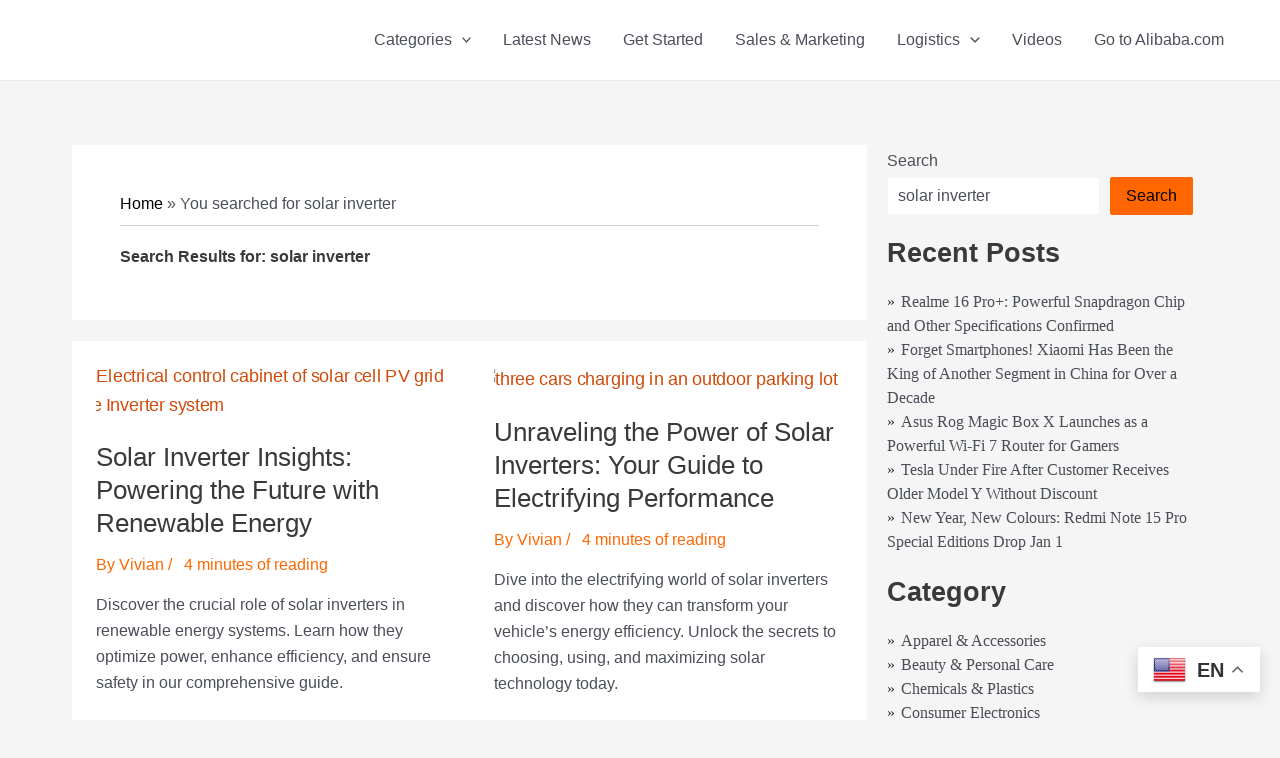

--- FILE ---
content_type: text/html; charset=UTF-8
request_url: https://reads.alibaba.com/?s=solar+inverter
body_size: 42408
content:

<!DOCTYPE html>
<html lang="en-US">

<head>
		<meta charset="UTF-8">
	<meta name="viewport" content="width=device-width, initial-scale=1">
	<link rel="dns-prefetch" href="https://img.baba-blog.com">
        <meta http-equiv="Content-Security-Policy" 
    content="script-src 'self' 'unsafe-inline' 'unsafe-eval' https://cdn.gtranslate.net https://baba-blog.com;  
             object-src 'none'; 
             base-uri 'self'">
		<link rel="profile" href="https://gmpg.org/xfn/11">
		<meta name='robots' content='noindex, follow' />
<link rel="alternate" hreflang="en" href="https://reads.alibaba.com/?s=solar+inverter" />
<link rel="alternate" hreflang="af" href="https://reads.alibaba.com/af/?s=solar+inverter" />
<link rel="alternate" hreflang="am" href="https://reads.alibaba.com/am/?s=solar+inverter" />
<link rel="alternate" hreflang="ar" href="https://reads.alibaba.com/ar/?s=solar+inverter" />
<link rel="alternate" hreflang="bn" href="https://reads.alibaba.com/bn/?s=solar+inverter" />
<link rel="alternate" hreflang="nl" href="https://reads.alibaba.com/nl/?s=solar+inverter" />
<link rel="alternate" hreflang="fr" href="https://reads.alibaba.com/fr/?s=solar+inverter" />
<link rel="alternate" hreflang="de" href="https://reads.alibaba.com/de/?s=solar+inverter" />
<link rel="alternate" hreflang="hi" href="https://reads.alibaba.com/hi/?s=solar+inverter" />
<link rel="alternate" hreflang="id" href="https://reads.alibaba.com/id/?s=solar+inverter" />
<link rel="alternate" hreflang="it" href="https://reads.alibaba.com/it/?s=solar+inverter" />
<link rel="alternate" hreflang="ja" href="https://reads.alibaba.com/ja/?s=solar+inverter" />
<link rel="alternate" hreflang="ko" href="https://reads.alibaba.com/ko/?s=solar+inverter" />
<link rel="alternate" hreflang="ms" href="https://reads.alibaba.com/ms/?s=solar+inverter" />
<link rel="alternate" hreflang="ml" href="https://reads.alibaba.com/ml/?s=solar+inverter" />
<link rel="alternate" hreflang="ps" href="https://reads.alibaba.com/ps/?s=solar+inverter" />
<link rel="alternate" hreflang="fa" href="https://reads.alibaba.com/fa/?s=solar+inverter" />
<link rel="alternate" hreflang="pl" href="https://reads.alibaba.com/pl/?s=solar+inverter" />
<link rel="alternate" hreflang="pt" href="https://reads.alibaba.com/pt/?s=solar+inverter" />
<link rel="alternate" hreflang="ru" href="https://reads.alibaba.com/ru/?s=solar+inverter" />
<link rel="alternate" hreflang="es" href="https://reads.alibaba.com/es/?s=solar+inverter" />
<link rel="alternate" hreflang="sw" href="https://reads.alibaba.com/sw/?s=solar+inverter" />
<link rel="alternate" hreflang="th" href="https://reads.alibaba.com/th/?s=solar+inverter" />
<link rel="alternate" hreflang="tr" href="https://reads.alibaba.com/tr/?s=solar+inverter" />
<link rel="alternate" hreflang="ur" href="https://reads.alibaba.com/ur/?s=solar+inverter" />
<link rel="alternate" hreflang="vi" href="https://reads.alibaba.com/vi/?s=solar+inverter" />
<link rel="alternate" hreflang="xh" href="https://reads.alibaba.com/xh/?s=solar+inverter" />
<link rel="alternate" hreflang="zu" href="https://reads.alibaba.com/zu/?s=solar+inverter" />

	<!-- This site is optimized with the Yoast SEO Premium plugin v24.2 (Yoast SEO v26.5) - https://yoast.com/wordpress/plugins/seo/ -->
	<title>You searched for solar inverter -</title>
	<meta property="og:locale" content="en_US" />
	<meta property="og:type" content="article" />
	<meta property="og:title" content="You searched for solar inverter -" />
	<meta property="og:url" content="https://reads.alibaba.com/search/solar inverter/" />
	<meta name="twitter:card" content="summary_large_image" />
	<meta name="twitter:title" content="You searched for solar inverter -" />
	<script type="application/ld+json" class="yoast-schema-graph">{"@context":"https://schema.org","@graph":[{"@type":["CollectionPage","SearchResultsPage"],"@id":"https://reads.alibaba.com/?s=solar%20inverter","url":"https://reads.alibaba.com/?s=solar%20inverter","name":"You searched for solar inverter -","isPartOf":{"@id":"https://reads.alibaba.com/#website"},"primaryImageOfPage":{"@id":"#primaryimage"},"image":{"@id":"#primaryimage"},"thumbnailUrl":"https://img.baba-blog.com/2024/06/Electrical-control-cabinet-of-solar-cell-PV-grid-tile-Inverter-system.jpg?x-oss-process=style%2Ffull","breadcrumb":{"@id":"#breadcrumb"},"inLanguage":"en-US"},{"@type":"ImageObject","inLanguage":"en-US","@id":"#primaryimage","url":"https://img.baba-blog.com/2024/06/Electrical-control-cabinet-of-solar-cell-PV-grid-tile-Inverter-system.jpg?x-oss-process=style%2Ffull","contentUrl":"https://img.baba-blog.com/2024/06/Electrical-control-cabinet-of-solar-cell-PV-grid-tile-Inverter-system.jpg?x-oss-process=style%2Ffull","width":900,"height":450,"caption":"Electrical control cabinet of solar cell PV grid tile Inverter system"},{"@type":"BreadcrumbList","@id":"#breadcrumb","itemListElement":[{"@type":"ListItem","position":1,"name":"Home","item":"https://reads.alibaba.com/"},{"@type":"ListItem","position":2,"name":"You searched for solar inverter"}]},{"@type":"WebSite","@id":"https://reads.alibaba.com/#website","url":"https://reads.alibaba.com/","name":"","description":"The Official Alibaba.com Info Site","potentialAction":[{"@type":"SearchAction","target":{"@type":"EntryPoint","urlTemplate":"https://reads.alibaba.com/?s={search_term_string}"},"query-input":{"@type":"PropertyValueSpecification","valueRequired":true,"valueName":"search_term_string"}}],"inLanguage":"en-US"}]}</script>
	<!-- / Yoast SEO Premium plugin. -->


<link rel="alternate" type="application/rss+xml" title=" &raquo; Feed" href="https://reads.alibaba.com/feed/" />
<style id='wp-img-auto-sizes-contain-inline-css'>
img:is([sizes=auto i],[sizes^="auto," i]){contain-intrinsic-size:3000px 1500px}
/*# sourceURL=wp-img-auto-sizes-contain-inline-css */
</style>
<link rel='stylesheet' id='astra-theme-css-css' href='https://reads.alibaba.com/wp-content/themes/astra/assets/css/minified/main.min.css?ver=4.8.8' media='all' />
<style id='astra-theme-css-inline-css'>
:root{--ast-post-nav-space:0;--ast-container-default-xlg-padding:3em;--ast-container-default-lg-padding:3em;--ast-container-default-slg-padding:2em;--ast-container-default-md-padding:3em;--ast-container-default-sm-padding:3em;--ast-container-default-xs-padding:2.4em;--ast-container-default-xxs-padding:1.8em;--ast-code-block-background:#ECEFF3;--ast-comment-inputs-background:#F9FAFB;--ast-normal-container-width:1200px;--ast-narrow-container-width:750px;--ast-blog-title-font-weight:normal;--ast-blog-meta-weight:inherit;}html{font-size:100%;}a{color:#ff6600;}a:hover,a:focus{color:#ff6600;}body,button,input,select,textarea,.ast-button,.ast-custom-button{font-family:-apple-system,BlinkMacSystemFont,Segoe UI,Roboto,Oxygen-Sans,Ubuntu,Cantarell,Helvetica Neue,sans-serif;font-weight:400;font-size:16px;font-size:1rem;line-height:var(--ast-body-line-height,1.65em);}blockquote{color:var(--ast-global-color-3);}h1,.entry-content h1,h2,.entry-content h2,h3,.entry-content h3,h4,.entry-content h4,h5,.entry-content h5,h6,.entry-content h6,.site-title,.site-title a{font-weight:600;}.site-title{font-size:26px;font-size:1.625rem;display:block;}header .custom-logo-link img{max-width:180px;width:180px;}.astra-logo-svg{width:180px;}.site-header .site-description{font-size:15px;font-size:0.9375rem;display:none;}.entry-title{font-size:26px;font-size:1.625rem;}.archive .ast-article-post .ast-article-inner,.blog .ast-article-post .ast-article-inner,.archive .ast-article-post .ast-article-inner:hover,.blog .ast-article-post .ast-article-inner:hover{overflow:hidden;}h1,.entry-content h1{font-size:40px;font-size:2.5rem;font-weight:600;line-height:1.4em;}h2,.entry-content h2{font-size:32px;font-size:2rem;font-weight:600;line-height:1.3em;}h3,.entry-content h3{font-size:26px;font-size:1.625rem;font-weight:600;line-height:1.3em;}h4,.entry-content h4{font-size:24px;font-size:1.5rem;line-height:1.2em;font-weight:600;}h5,.entry-content h5{font-size:20px;font-size:1.25rem;line-height:1.2em;font-weight:600;}h6,.entry-content h6{font-size:16px;font-size:1rem;line-height:1.25em;font-weight:600;}::selection{background-color:#ff6600;color:#000000;}body,h1,.entry-title a,.entry-content h1,h2,.entry-content h2,h3,.entry-content h3,h4,.entry-content h4,h5,.entry-content h5,h6,.entry-content h6{color:var(--ast-global-color-3);}.tagcloud a:hover,.tagcloud a:focus,.tagcloud a.current-item{color:#000000;border-color:#ff6600;background-color:#ff6600;}input:focus,input[type="text"]:focus,input[type="email"]:focus,input[type="url"]:focus,input[type="password"]:focus,input[type="reset"]:focus,input[type="search"]:focus,textarea:focus{border-color:#ff6600;}input[type="radio"]:checked,input[type=reset],input[type="checkbox"]:checked,input[type="checkbox"]:hover:checked,input[type="checkbox"]:focus:checked,input[type=range]::-webkit-slider-thumb{border-color:#ff6600;background-color:#ff6600;box-shadow:none;}.site-footer a:hover + .post-count,.site-footer a:focus + .post-count{background:#ff6600;border-color:#ff6600;}.single .nav-links .nav-previous,.single .nav-links .nav-next{color:#ff6600;}.entry-meta,.entry-meta *{line-height:1.45;color:#ff6600;}.entry-meta a:not(.ast-button):hover,.entry-meta a:not(.ast-button):hover *,.entry-meta a:not(.ast-button):focus,.entry-meta a:not(.ast-button):focus *,.page-links > .page-link,.page-links .page-link:hover,.post-navigation a:hover{color:#ff6600;}#cat option,.secondary .calendar_wrap thead a,.secondary .calendar_wrap thead a:visited{color:#ff6600;}.secondary .calendar_wrap #today,.ast-progress-val span{background:#ff6600;}.secondary a:hover + .post-count,.secondary a:focus + .post-count{background:#ff6600;border-color:#ff6600;}.calendar_wrap #today > a{color:#000000;}.page-links .page-link,.single .post-navigation a{color:#ff6600;}.ast-search-menu-icon .search-form button.search-submit{padding:0 4px;}.ast-search-menu-icon form.search-form{padding-right:0;}.ast-search-menu-icon.slide-search input.search-field{width:0;}.ast-header-search .ast-search-menu-icon.ast-dropdown-active .search-form,.ast-header-search .ast-search-menu-icon.ast-dropdown-active .search-field:focus{transition:all 0.2s;}.search-form input.search-field:focus{outline:none;}.ast-archive-title{color:var(--ast-global-color-2);}.widget-title,.widget .wp-block-heading{font-size:22px;font-size:1.375rem;color:var(--ast-global-color-2);}.single .ast-author-details .author-title{color:#ff6600;}#secondary,#secondary button,#secondary input,#secondary select,#secondary textarea{font-size:16px;font-size:1rem;}.ast-single-post .entry-content a,.ast-comment-content a:not(.ast-comment-edit-reply-wrap a){text-decoration:underline;}.ast-single-post .wp-block-button .wp-block-button__link,.ast-single-post .elementor-button-wrapper .elementor-button,.ast-single-post .entry-content .uagb-tab a,.ast-single-post .entry-content .uagb-ifb-cta a,.ast-single-post .entry-content .wp-block-uagb-buttons a,.ast-single-post .entry-content .uabb-module-content a,.ast-single-post .entry-content .uagb-post-grid a,.ast-single-post .entry-content .uagb-timeline a,.ast-single-post .entry-content .uagb-toc__wrap a,.ast-single-post .entry-content .uagb-taxomony-box a,.ast-single-post .entry-content .woocommerce a,.entry-content .wp-block-latest-posts > li > a,.ast-single-post .entry-content .wp-block-file__button,li.ast-post-filter-single,.ast-single-post .wp-block-buttons .wp-block-button.is-style-outline .wp-block-button__link,.ast-single-post .ast-comment-content .comment-reply-link,.ast-single-post .ast-comment-content .comment-edit-link{text-decoration:none;}.ast-search-menu-icon.slide-search a:focus-visible:focus-visible,.astra-search-icon:focus-visible,#close:focus-visible,a:focus-visible,.ast-menu-toggle:focus-visible,.site .skip-link:focus-visible,.wp-block-loginout input:focus-visible,.wp-block-search.wp-block-search__button-inside .wp-block-search__inside-wrapper,.ast-header-navigation-arrow:focus-visible,.woocommerce .wc-proceed-to-checkout > .checkout-button:focus-visible,.woocommerce .woocommerce-MyAccount-navigation ul li a:focus-visible,.ast-orders-table__row .ast-orders-table__cell:focus-visible,.woocommerce .woocommerce-order-details .order-again > .button:focus-visible,.woocommerce .woocommerce-message a.button.wc-forward:focus-visible,.woocommerce #minus_qty:focus-visible,.woocommerce #plus_qty:focus-visible,a#ast-apply-coupon:focus-visible,.woocommerce .woocommerce-info a:focus-visible,.woocommerce .astra-shop-summary-wrap a:focus-visible,.woocommerce a.wc-forward:focus-visible,#ast-apply-coupon:focus-visible,.woocommerce-js .woocommerce-mini-cart-item a.remove:focus-visible,#close:focus-visible,.button.search-submit:focus-visible,#search_submit:focus,.normal-search:focus-visible,.ast-header-account-wrap:focus-visible,.woocommerce .ast-on-card-button.ast-quick-view-trigger:focus{outline-style:dotted;outline-color:inherit;outline-width:thin;}input:focus,input[type="text"]:focus,input[type="email"]:focus,input[type="url"]:focus,input[type="password"]:focus,input[type="reset"]:focus,input[type="search"]:focus,input[type="number"]:focus,textarea:focus,.wp-block-search__input:focus,[data-section="section-header-mobile-trigger"] .ast-button-wrap .ast-mobile-menu-trigger-minimal:focus,.ast-mobile-popup-drawer.active .menu-toggle-close:focus,.woocommerce-ordering select.orderby:focus,#ast-scroll-top:focus,#coupon_code:focus,.woocommerce-page #comment:focus,.woocommerce #reviews #respond input#submit:focus,.woocommerce a.add_to_cart_button:focus,.woocommerce .button.single_add_to_cart_button:focus,.woocommerce .woocommerce-cart-form button:focus,.woocommerce .woocommerce-cart-form__cart-item .quantity .qty:focus,.woocommerce .woocommerce-billing-fields .woocommerce-billing-fields__field-wrapper .woocommerce-input-wrapper > .input-text:focus,.woocommerce #order_comments:focus,.woocommerce #place_order:focus,.woocommerce .woocommerce-address-fields .woocommerce-address-fields__field-wrapper .woocommerce-input-wrapper > .input-text:focus,.woocommerce .woocommerce-MyAccount-content form button:focus,.woocommerce .woocommerce-MyAccount-content .woocommerce-EditAccountForm .woocommerce-form-row .woocommerce-Input.input-text:focus,.woocommerce .ast-woocommerce-container .woocommerce-pagination ul.page-numbers li a:focus,body #content .woocommerce form .form-row .select2-container--default .select2-selection--single:focus,#ast-coupon-code:focus,.woocommerce.woocommerce-js .quantity input[type=number]:focus,.woocommerce-js .woocommerce-mini-cart-item .quantity input[type=number]:focus,.woocommerce p#ast-coupon-trigger:focus{border-style:dotted;border-color:inherit;border-width:thin;}input{outline:none;}body .ast-oembed-container *{position:absolute;top:0;width:100%;height:100%;left:0;}body .wp-block-embed-pocket-casts .ast-oembed-container *{position:unset;}.ast-single-post-featured-section + article {margin-top: 2em;}.site-content .ast-single-post-featured-section img {width: 100%;overflow: hidden;object-fit: cover;}.site > .ast-single-related-posts-container {margin-top: 0;}@media (min-width: 922px) {.ast-desktop .ast-container--narrow {max-width: var(--ast-narrow-container-width);margin: 0 auto;}}#secondary {margin: 4em 0 2.5em;word-break: break-word;line-height: 2;}#secondary li {margin-bottom: 0.75em;}#secondary li:last-child {margin-bottom: 0;}@media (max-width: 768px) {.js_active .ast-plain-container.ast-single-post #secondary {margin-top: 1.5em;}}.ast-separate-container.ast-two-container #secondary .widget {background-color: #fff;padding: 2em;margin-bottom: 2em;}@media (min-width: 993px) {.ast-left-sidebar #secondary {padding-right: 60px;}.ast-right-sidebar #secondary {padding-left: 60px;}}@media (max-width: 993px) {.ast-right-sidebar #secondary {padding-left: 30px;}.ast-left-sidebar #secondary {padding-right: 30px;}}@media (min-width: 993px) {.ast-page-builder-template.ast-left-sidebar #secondary {padding-left: 60px;}.ast-page-builder-template.ast-right-sidebar #secondary {padding-right: 60px;}}@media (max-width: 993px) {.ast-page-builder-template.ast-right-sidebar #secondary {padding-right: 30px;}.ast-page-builder-template.ast-left-sidebar #secondary {padding-left: 30px;}}@media (max-width:921.9px){#ast-desktop-header{display:none;}}@media (min-width:922px){#ast-mobile-header{display:none;}}.wp-block-buttons.aligncenter{justify-content:center;}.wp-block-button.is-style-outline .wp-block-button__link{border-color:#ff6600;}div.wp-block-button.is-style-outline > .wp-block-button__link:not(.has-text-color),div.wp-block-button.wp-block-button__link.is-style-outline:not(.has-text-color){color:#ff6600;}.wp-block-button.is-style-outline .wp-block-button__link:hover,.wp-block-buttons .wp-block-button.is-style-outline .wp-block-button__link:focus,.wp-block-buttons .wp-block-button.is-style-outline > .wp-block-button__link:not(.has-text-color):hover,.wp-block-buttons .wp-block-button.wp-block-button__link.is-style-outline:not(.has-text-color):hover{color:#000000;background-color:#ff6600;border-color:#ff6600;}.post-page-numbers.current .page-link,.ast-pagination .page-numbers.current{color:#000000;border-color:#ff6600;background-color:#ff6600;}.wp-block-button.is-style-outline .wp-block-button__link.wp-element-button,.ast-outline-button{border-color:#ff6600;font-family:inherit;font-weight:500;font-size:16px;font-size:1rem;line-height:1em;}.wp-block-buttons .wp-block-button.is-style-outline > .wp-block-button__link:not(.has-text-color),.wp-block-buttons .wp-block-button.wp-block-button__link.is-style-outline:not(.has-text-color),.ast-outline-button{color:#ff6600;}.wp-block-button.is-style-outline .wp-block-button__link:hover,.wp-block-buttons .wp-block-button.is-style-outline .wp-block-button__link:focus,.wp-block-buttons .wp-block-button.is-style-outline > .wp-block-button__link:not(.has-text-color):hover,.wp-block-buttons .wp-block-button.wp-block-button__link.is-style-outline:not(.has-text-color):hover,.ast-outline-button:hover,.ast-outline-button:focus,.wp-block-uagb-buttons-child .uagb-buttons-repeater.ast-outline-button:hover,.wp-block-uagb-buttons-child .uagb-buttons-repeater.ast-outline-button:focus{color:#000000;background-color:#ff6600;border-color:#ff6600;}.wp-block-button .wp-block-button__link.wp-element-button.is-style-outline:not(.has-background),.wp-block-button.is-style-outline>.wp-block-button__link.wp-element-button:not(.has-background),.ast-outline-button{background-color:transparent;}.entry-content[data-ast-blocks-layout] > figure{margin-bottom:1em;}h1.widget-title{font-weight:600;}h2.widget-title{font-weight:600;}h3.widget-title{font-weight:600;}#page{display:flex;flex-direction:column;min-height:100vh;}.ast-404-layout-1 h1.page-title{color:var(--ast-global-color-2);}.single .post-navigation a{line-height:1em;height:inherit;}.error-404 .page-sub-title{font-size:1.5rem;font-weight:inherit;}.search .site-content .content-area .search-form{margin-bottom:0;}#page .site-content{flex-grow:1;}.widget{margin-bottom:1.25em;}#secondary li{line-height:1.5em;}#secondary .wp-block-group h2{margin-bottom:0.7em;}#secondary h2{font-size:1.7rem;}.ast-separate-container .ast-article-post,.ast-separate-container .ast-article-single,.ast-separate-container .comment-respond{padding:3em;}.ast-separate-container .ast-article-single .ast-article-single{padding:0;}.ast-article-single .wp-block-post-template-is-layout-grid{padding-left:0;}.ast-separate-container .comments-title,.ast-narrow-container .comments-title{padding:1.5em 2em;}.ast-page-builder-template .comment-form-textarea,.ast-comment-formwrap .ast-grid-common-col{padding:0;}.ast-comment-formwrap{padding:0;display:inline-flex;column-gap:20px;width:100%;margin-left:0;margin-right:0;}.comments-area textarea#comment:focus,.comments-area textarea#comment:active,.comments-area .ast-comment-formwrap input[type="text"]:focus,.comments-area .ast-comment-formwrap input[type="text"]:active {box-shadow:none;outline:none;}.archive.ast-page-builder-template .entry-header{margin-top:2em;}.ast-page-builder-template .ast-comment-formwrap{width:100%;}.entry-title{margin-bottom:0.5em;}.ast-archive-description p{font-size:inherit;font-weight:inherit;line-height:inherit;}.ast-separate-container .ast-comment-list li.depth-1,.hentry{margin-bottom:2em;}@media (min-width:921px){.ast-left-sidebar.ast-page-builder-template #secondary,.archive.ast-right-sidebar.ast-page-builder-template .site-main{padding-left:20px;padding-right:20px;}}@media (max-width:544px){.ast-comment-formwrap.ast-row{column-gap:10px;display:inline-block;}#ast-commentform .ast-grid-common-col{position:relative;width:100%;}}@media (min-width:1201px){.ast-separate-container .ast-article-post,.ast-separate-container .ast-article-single,.ast-separate-container .ast-author-box,.ast-separate-container .ast-404-layout-1,.ast-separate-container .no-results{padding:3em;}}@media (max-width:921px){.ast-separate-container #primary,.ast-separate-container #secondary{padding:1.5em 0;}#primary,#secondary{padding:1.5em 0;margin:0;}.ast-left-sidebar #content > .ast-container{display:flex;flex-direction:column-reverse;width:100%;}}@media (max-width:921px){#secondary.secondary{padding-top:0;}.ast-separate-container.ast-right-sidebar #secondary{padding-left:1em;padding-right:1em;}.ast-separate-container.ast-two-container #secondary{padding-left:0;padding-right:0;}.ast-page-builder-template .entry-header #secondary,.ast-page-builder-template #secondary{margin-top:1.5em;}}@media (max-width:921px){.ast-right-sidebar #primary{padding-right:0;}.ast-page-builder-template.ast-left-sidebar #secondary,.ast-page-builder-template.ast-right-sidebar #secondary{padding-right:20px;padding-left:20px;}.ast-right-sidebar #secondary,.ast-left-sidebar #primary{padding-left:0;}.ast-left-sidebar #secondary{padding-right:0;}}@media (min-width:922px){.ast-separate-container.ast-right-sidebar #primary,.ast-separate-container.ast-left-sidebar #primary{border:0;}.search-no-results.ast-separate-container #primary{margin-bottom:4em;}}@media (min-width:922px){.ast-right-sidebar #primary{border-right:1px solid var(--ast-border-color);}.ast-left-sidebar #primary{border-left:1px solid var(--ast-border-color);}.ast-right-sidebar #secondary{border-left:1px solid var(--ast-border-color);margin-left:-1px;}.ast-left-sidebar #secondary{border-right:1px solid var(--ast-border-color);margin-right:-1px;}.ast-separate-container.ast-two-container.ast-right-sidebar #secondary{padding-left:30px;padding-right:0;}.ast-separate-container.ast-two-container.ast-left-sidebar #secondary{padding-right:30px;padding-left:0;}.ast-separate-container.ast-right-sidebar #secondary,.ast-separate-container.ast-left-sidebar #secondary{border:0;margin-left:auto;margin-right:auto;}.ast-separate-container.ast-two-container #secondary .widget:last-child{margin-bottom:0;}}.wp-block-button .wp-block-button__link{color:#000000;}.wp-block-button .wp-block-button__link:hover,.wp-block-button .wp-block-button__link:focus{color:#000000;background-color:#ff6600;border-color:#ff6600;}.elementor-widget-heading h1.elementor-heading-title{line-height:1.4em;}.elementor-widget-heading h2.elementor-heading-title{line-height:1.3em;}.elementor-widget-heading h3.elementor-heading-title{line-height:1.3em;}.elementor-widget-heading h4.elementor-heading-title{line-height:1.2em;}.elementor-widget-heading h5.elementor-heading-title{line-height:1.2em;}.elementor-widget-heading h6.elementor-heading-title{line-height:1.25em;}.wp-block-button .wp-block-button__link,.wp-block-search .wp-block-search__button,body .wp-block-file .wp-block-file__button{border-color:#ff6600;background-color:#ff6600;color:#000000;font-family:inherit;font-weight:500;line-height:1em;font-size:16px;font-size:1rem;padding-top:15px;padding-right:30px;padding-bottom:15px;padding-left:30px;}@media (max-width:921px){.wp-block-button .wp-block-button__link,.wp-block-search .wp-block-search__button,body .wp-block-file .wp-block-file__button{padding-top:14px;padding-right:28px;padding-bottom:14px;padding-left:28px;}}@media (max-width:544px){.wp-block-button .wp-block-button__link,.wp-block-search .wp-block-search__button,body .wp-block-file .wp-block-file__button{padding-top:12px;padding-right:24px;padding-bottom:12px;padding-left:24px;}}.menu-toggle,button,.ast-button,.ast-custom-button,.button,input#submit,input[type="button"],input[type="submit"],input[type="reset"],#comments .submit,.search .search-submit,form[CLASS*="wp-block-search__"].wp-block-search .wp-block-search__inside-wrapper .wp-block-search__button,body .wp-block-file .wp-block-file__button,.search .search-submit,.woocommerce-js a.button,.woocommerce button.button,.woocommerce .woocommerce-message a.button,.woocommerce #respond input#submit.alt,.woocommerce input.button.alt,.woocommerce input.button,.woocommerce input.button:disabled,.woocommerce input.button:disabled[disabled],.woocommerce input.button:disabled:hover,.woocommerce input.button:disabled[disabled]:hover,.woocommerce #respond input#submit,.woocommerce button.button.alt.disabled,.wc-block-grid__products .wc-block-grid__product .wp-block-button__link,.wc-block-grid__product-onsale,[CLASS*="wc-block"] button,.woocommerce-js .astra-cart-drawer .astra-cart-drawer-content .woocommerce-mini-cart__buttons .button:not(.checkout):not(.ast-continue-shopping),.woocommerce-js .astra-cart-drawer .astra-cart-drawer-content .woocommerce-mini-cart__buttons a.checkout,.woocommerce button.button.alt.disabled.wc-variation-selection-needed,[CLASS*="wc-block"] .wc-block-components-button{border-style:solid;border-top-width:0;border-right-width:0;border-left-width:0;border-bottom-width:0;color:#000000;border-color:#ff6600;background-color:#ff6600;padding-top:15px;padding-right:30px;padding-bottom:15px;padding-left:30px;font-family:inherit;font-weight:500;font-size:16px;font-size:1rem;line-height:1em;}button:focus,.menu-toggle:hover,button:hover,.ast-button:hover,.ast-custom-button:hover .button:hover,.ast-custom-button:hover ,input[type=reset]:hover,input[type=reset]:focus,input#submit:hover,input#submit:focus,input[type="button"]:hover,input[type="button"]:focus,input[type="submit"]:hover,input[type="submit"]:focus,form[CLASS*="wp-block-search__"].wp-block-search .wp-block-search__inside-wrapper .wp-block-search__button:hover,form[CLASS*="wp-block-search__"].wp-block-search .wp-block-search__inside-wrapper .wp-block-search__button:focus,body .wp-block-file .wp-block-file__button:hover,body .wp-block-file .wp-block-file__button:focus,.woocommerce-js a.button:hover,.woocommerce button.button:hover,.woocommerce .woocommerce-message a.button:hover,.woocommerce #respond input#submit:hover,.woocommerce #respond input#submit.alt:hover,.woocommerce input.button.alt:hover,.woocommerce input.button:hover,.woocommerce button.button.alt.disabled:hover,.wc-block-grid__products .wc-block-grid__product .wp-block-button__link:hover,[CLASS*="wc-block"] button:hover,.woocommerce-js .astra-cart-drawer .astra-cart-drawer-content .woocommerce-mini-cart__buttons .button:not(.checkout):not(.ast-continue-shopping):hover,.woocommerce-js .astra-cart-drawer .astra-cart-drawer-content .woocommerce-mini-cart__buttons a.checkout:hover,.woocommerce button.button.alt.disabled.wc-variation-selection-needed:hover,[CLASS*="wc-block"] .wc-block-components-button:hover,[CLASS*="wc-block"] .wc-block-components-button:focus{color:#000000;background-color:#ff6600;border-color:#ff6600;}form[CLASS*="wp-block-search__"].wp-block-search .wp-block-search__inside-wrapper .wp-block-search__button.has-icon{padding-top:calc(15px - 3px);padding-right:calc(30px - 3px);padding-bottom:calc(15px - 3px);padding-left:calc(30px - 3px);}@media (max-width:921px){.menu-toggle,button,.ast-button,.ast-custom-button,.button,input#submit,input[type="button"],input[type="submit"],input[type="reset"],#comments .submit,.search .search-submit,form[CLASS*="wp-block-search__"].wp-block-search .wp-block-search__inside-wrapper .wp-block-search__button,body .wp-block-file .wp-block-file__button,.search .search-submit,.woocommerce-js a.button,.woocommerce button.button,.woocommerce .woocommerce-message a.button,.woocommerce #respond input#submit.alt,.woocommerce input.button.alt,.woocommerce input.button,.woocommerce input.button:disabled,.woocommerce input.button:disabled[disabled],.woocommerce input.button:disabled:hover,.woocommerce input.button:disabled[disabled]:hover,.woocommerce #respond input#submit,.woocommerce button.button.alt.disabled,.wc-block-grid__products .wc-block-grid__product .wp-block-button__link,.wc-block-grid__product-onsale,[CLASS*="wc-block"] button,.woocommerce-js .astra-cart-drawer .astra-cart-drawer-content .woocommerce-mini-cart__buttons .button:not(.checkout):not(.ast-continue-shopping),.woocommerce-js .astra-cart-drawer .astra-cart-drawer-content .woocommerce-mini-cart__buttons a.checkout,.woocommerce button.button.alt.disabled.wc-variation-selection-needed,[CLASS*="wc-block"] .wc-block-components-button{padding-top:14px;padding-right:28px;padding-bottom:14px;padding-left:28px;}}@media (max-width:544px){.menu-toggle,button,.ast-button,.ast-custom-button,.button,input#submit,input[type="button"],input[type="submit"],input[type="reset"],#comments .submit,.search .search-submit,form[CLASS*="wp-block-search__"].wp-block-search .wp-block-search__inside-wrapper .wp-block-search__button,body .wp-block-file .wp-block-file__button,.search .search-submit,.woocommerce-js a.button,.woocommerce button.button,.woocommerce .woocommerce-message a.button,.woocommerce #respond input#submit.alt,.woocommerce input.button.alt,.woocommerce input.button,.woocommerce input.button:disabled,.woocommerce input.button:disabled[disabled],.woocommerce input.button:disabled:hover,.woocommerce input.button:disabled[disabled]:hover,.woocommerce #respond input#submit,.woocommerce button.button.alt.disabled,.wc-block-grid__products .wc-block-grid__product .wp-block-button__link,.wc-block-grid__product-onsale,[CLASS*="wc-block"] button,.woocommerce-js .astra-cart-drawer .astra-cart-drawer-content .woocommerce-mini-cart__buttons .button:not(.checkout):not(.ast-continue-shopping),.woocommerce-js .astra-cart-drawer .astra-cart-drawer-content .woocommerce-mini-cart__buttons a.checkout,.woocommerce button.button.alt.disabled.wc-variation-selection-needed,[CLASS*="wc-block"] .wc-block-components-button{padding-top:12px;padding-right:24px;padding-bottom:12px;padding-left:24px;}}@media (max-width:921px){.ast-mobile-header-stack .main-header-bar .ast-search-menu-icon{display:inline-block;}.ast-header-break-point.ast-header-custom-item-outside .ast-mobile-header-stack .main-header-bar .ast-search-icon{margin:0;}.ast-comment-avatar-wrap img{max-width:2.5em;}.ast-comment-meta{padding:0 1.8888em 1.3333em;}.ast-separate-container .ast-comment-list li.depth-1{padding:1.5em 2.14em;}.ast-separate-container .comment-respond{padding:2em 2.14em;}}@media (min-width:544px){.ast-container{max-width:100%;}}@media (max-width:544px){.ast-separate-container .ast-article-post,.ast-separate-container .ast-article-single,.ast-separate-container .comments-title,.ast-separate-container .ast-archive-description{padding:1.5em 1em;}.ast-separate-container #content .ast-container{padding-left:0.54em;padding-right:0.54em;}.ast-separate-container .ast-comment-list .bypostauthor{padding:.5em;}.ast-search-menu-icon.ast-dropdown-active .search-field{width:170px;}.ast-separate-container #secondary{padding-top:0;}.ast-separate-container.ast-two-container #secondary .widget{margin-bottom:1.5em;padding-left:1em;padding-right:1em;}}@media (max-width:921px){.ast-header-break-point .ast-search-menu-icon.slide-search .search-form{right:0;}.ast-header-break-point .ast-mobile-header-stack .ast-search-menu-icon.slide-search .search-form{right:-1em;}} #ast-mobile-header .ast-site-header-cart-li a{pointer-events:none;}.ast-separate-container{background-color:var(--ast-global-color-4);background-image:none;}@media (max-width:921px){.site-title{display:block;}.site-header .site-description{display:none;}h1,.entry-content h1{font-size:30px;}h2,.entry-content h2{font-size:25px;}h3,.entry-content h3{font-size:20px;}}@media (max-width:544px){.site-title{display:block;}.site-header .site-description{display:none;}h1,.entry-content h1{font-size:30px;}h2,.entry-content h2{font-size:25px;}h3,.entry-content h3{font-size:20px;}}@media (max-width:921px){html{font-size:91.2%;}}@media (max-width:544px){html{font-size:91.2%;}}@media (min-width:922px){.ast-container{max-width:1240px;}}@media (min-width:922px){.site-content .ast-container{display:flex;}}@media (max-width:921px){.site-content .ast-container{flex-direction:column;}}.ast-blog-layout-6-grid .ast-blog-featured-section:before {content: "";}.ast-article-post .post-thumb-img-content{overflow:hidden;}.ast-article-post .post-thumb-img-content img{transform:scale(1.1);transition:transform .5s ease;}.ast-article-post:hover .post-thumb-img-content img{transform:scale(1);}.cat-links.badge a,.tags-links.badge a {padding: 4px 8px;border-radius: 3px;font-weight: 400;}.cat-links.underline a,.tags-links.underline a{text-decoration: underline;}@media (min-width:922px){.main-header-menu .sub-menu .menu-item.ast-left-align-sub-menu:hover > .sub-menu,.main-header-menu .sub-menu .menu-item.ast-left-align-sub-menu.focus > .sub-menu{margin-left:-0px;}}.entry-content li > p{margin-bottom:0;}.wp-block-file {display: flex;align-items: center;flex-wrap: wrap;justify-content: space-between;}.wp-block-pullquote {border: none;}.wp-block-pullquote blockquote::before {content: "\201D";font-family: "Helvetica",sans-serif;display: flex;transform: rotate( 180deg );font-size: 6rem;font-style: normal;line-height: 1;font-weight: bold;align-items: center;justify-content: center;}.has-text-align-right > blockquote::before {justify-content: flex-start;}.has-text-align-left > blockquote::before {justify-content: flex-end;}figure.wp-block-pullquote.is-style-solid-color blockquote {max-width: 100%;text-align: inherit;}:root {--wp--custom--ast-default-block-top-padding: 3em;--wp--custom--ast-default-block-right-padding: 3em;--wp--custom--ast-default-block-bottom-padding: 3em;--wp--custom--ast-default-block-left-padding: 3em;--wp--custom--ast-container-width: 1200px;--wp--custom--ast-content-width-size: 1200px;--wp--custom--ast-wide-width-size: calc(1200px + var(--wp--custom--ast-default-block-left-padding) + var(--wp--custom--ast-default-block-right-padding));}.ast-narrow-container {--wp--custom--ast-content-width-size: 750px;--wp--custom--ast-wide-width-size: 750px;}@media(max-width: 921px) {:root {--wp--custom--ast-default-block-top-padding: 3em;--wp--custom--ast-default-block-right-padding: 2em;--wp--custom--ast-default-block-bottom-padding: 3em;--wp--custom--ast-default-block-left-padding: 2em;}}@media(max-width: 544px) {:root {--wp--custom--ast-default-block-top-padding: 3em;--wp--custom--ast-default-block-right-padding: 1.5em;--wp--custom--ast-default-block-bottom-padding: 3em;--wp--custom--ast-default-block-left-padding: 1.5em;}}.entry-content > .wp-block-group,.entry-content > .wp-block-cover,.entry-content > .wp-block-columns {padding-top: var(--wp--custom--ast-default-block-top-padding);padding-right: var(--wp--custom--ast-default-block-right-padding);padding-bottom: var(--wp--custom--ast-default-block-bottom-padding);padding-left: var(--wp--custom--ast-default-block-left-padding);}.ast-plain-container.ast-no-sidebar .entry-content > .alignfull,.ast-page-builder-template .ast-no-sidebar .entry-content > .alignfull {margin-left: calc( -50vw + 50%);margin-right: calc( -50vw + 50%);max-width: 100vw;width: 100vw;}.ast-plain-container.ast-no-sidebar .entry-content .alignfull .alignfull,.ast-page-builder-template.ast-no-sidebar .entry-content .alignfull .alignfull,.ast-plain-container.ast-no-sidebar .entry-content .alignfull .alignwide,.ast-page-builder-template.ast-no-sidebar .entry-content .alignfull .alignwide,.ast-plain-container.ast-no-sidebar .entry-content .alignwide .alignfull,.ast-page-builder-template.ast-no-sidebar .entry-content .alignwide .alignfull,.ast-plain-container.ast-no-sidebar .entry-content .alignwide .alignwide,.ast-page-builder-template.ast-no-sidebar .entry-content .alignwide .alignwide,.ast-plain-container.ast-no-sidebar .entry-content .wp-block-column .alignfull,.ast-page-builder-template.ast-no-sidebar .entry-content .wp-block-column .alignfull,.ast-plain-container.ast-no-sidebar .entry-content .wp-block-column .alignwide,.ast-page-builder-template.ast-no-sidebar .entry-content .wp-block-column .alignwide {margin-left: auto;margin-right: auto;width: 100%;}[data-ast-blocks-layout] .wp-block-separator:not(.is-style-dots) {height: 0;}[data-ast-blocks-layout] .wp-block-separator {margin: 20px auto;}[data-ast-blocks-layout] .wp-block-separator:not(.is-style-wide):not(.is-style-dots) {max-width: 100px;}[data-ast-blocks-layout] .wp-block-separator.has-background {padding: 0;}.entry-content[data-ast-blocks-layout] > * {max-width: var(--wp--custom--ast-content-width-size);margin-left: auto;margin-right: auto;}.entry-content[data-ast-blocks-layout] > .alignwide {max-width: var(--wp--custom--ast-wide-width-size);}.entry-content[data-ast-blocks-layout] .alignfull {max-width: none;}.entry-content .wp-block-columns {margin-bottom: 0;}blockquote {margin: 1.5em;border-color: rgba(0,0,0,0.05);}.wp-block-quote:not(.has-text-align-right):not(.has-text-align-center) {border-left: 5px solid rgba(0,0,0,0.05);}.has-text-align-right > blockquote,blockquote.has-text-align-right {border-right: 5px solid rgba(0,0,0,0.05);}.has-text-align-left > blockquote,blockquote.has-text-align-left {border-left: 5px solid rgba(0,0,0,0.05);}.wp-block-site-tagline,.wp-block-latest-posts .read-more {margin-top: 15px;}.wp-block-loginout p label {display: block;}.wp-block-loginout p:not(.login-remember):not(.login-submit) input {width: 100%;}.wp-block-loginout input:focus {border-color: transparent;}.wp-block-loginout input:focus {outline: thin dotted;}.entry-content .wp-block-media-text .wp-block-media-text__content {padding: 0 0 0 8%;}.entry-content .wp-block-media-text.has-media-on-the-right .wp-block-media-text__content {padding: 0 8% 0 0;}.entry-content .wp-block-media-text.has-background .wp-block-media-text__content {padding: 8%;}.entry-content .wp-block-cover:not([class*="background-color"]) .wp-block-cover__inner-container,.entry-content .wp-block-cover:not([class*="background-color"]) .wp-block-cover-image-text,.entry-content .wp-block-cover:not([class*="background-color"]) .wp-block-cover-text,.entry-content .wp-block-cover-image:not([class*="background-color"]) .wp-block-cover__inner-container,.entry-content .wp-block-cover-image:not([class*="background-color"]) .wp-block-cover-image-text,.entry-content .wp-block-cover-image:not([class*="background-color"]) .wp-block-cover-text {color: var(--ast-global-color-5);}.wp-block-loginout .login-remember input {width: 1.1rem;height: 1.1rem;margin: 0 5px 4px 0;vertical-align: middle;}.wp-block-latest-posts > li > *:first-child,.wp-block-latest-posts:not(.is-grid) > li:first-child {margin-top: 0;}.entry-content > .wp-block-buttons,.entry-content > .wp-block-uagb-buttons {margin-bottom: 1.5em;}.wp-block-search__inside-wrapper .wp-block-search__input {padding: 0 10px;color: var(--ast-global-color-3);background: var(--ast-global-color-5);border-color: var(--ast-border-color);}.wp-block-latest-posts .read-more {margin-bottom: 1.5em;}.wp-block-search__no-button .wp-block-search__inside-wrapper .wp-block-search__input {padding-top: 5px;padding-bottom: 5px;}.wp-block-latest-posts .wp-block-latest-posts__post-date,.wp-block-latest-posts .wp-block-latest-posts__post-author {font-size: 1rem;}.wp-block-latest-posts > li > *,.wp-block-latest-posts:not(.is-grid) > li {margin-top: 12px;margin-bottom: 12px;}.ast-page-builder-template .entry-content[data-ast-blocks-layout] > *,.ast-page-builder-template .entry-content[data-ast-blocks-layout] > .alignfull:not(.wp-block-group) > * {max-width: none;}.ast-page-builder-template .entry-content[data-ast-blocks-layout] > .alignwide > * {max-width: var(--wp--custom--ast-wide-width-size);}.ast-page-builder-template .entry-content[data-ast-blocks-layout] > .inherit-container-width > *,.ast-page-builder-template .entry-content[data-ast-blocks-layout] > *:not(.wp-block-group) > *,.entry-content[data-ast-blocks-layout] > .wp-block-cover .wp-block-cover__inner-container {max-width: var(--wp--custom--ast-content-width-size) ;margin-left: auto;margin-right: auto;}.entry-content[data-ast-blocks-layout] .wp-block-cover:not(.alignleft):not(.alignright) {width: auto;}@media(max-width: 1200px) {.ast-separate-container .entry-content > .alignfull,.ast-separate-container .entry-content[data-ast-blocks-layout] > .alignwide,.ast-plain-container .entry-content[data-ast-blocks-layout] > .alignwide,.ast-plain-container .entry-content .alignfull {margin-left: calc(-1 * min(var(--ast-container-default-xlg-padding),20px)) ;margin-right: calc(-1 * min(var(--ast-container-default-xlg-padding),20px));}}@media(min-width: 1201px) {.ast-separate-container .entry-content > .alignfull {margin-left: calc(-1 * var(--ast-container-default-xlg-padding) );margin-right: calc(-1 * var(--ast-container-default-xlg-padding) );}.ast-separate-container .entry-content[data-ast-blocks-layout] > .alignwide,.ast-plain-container .entry-content[data-ast-blocks-layout] > .alignwide {margin-left: calc(-1 * var(--wp--custom--ast-default-block-left-padding) );margin-right: calc(-1 * var(--wp--custom--ast-default-block-right-padding) );}}@media(min-width: 921px) {.ast-separate-container .entry-content .wp-block-group.alignwide:not(.inherit-container-width) > :where(:not(.alignleft):not(.alignright)),.ast-plain-container .entry-content .wp-block-group.alignwide:not(.inherit-container-width) > :where(:not(.alignleft):not(.alignright)) {max-width: calc( var(--wp--custom--ast-content-width-size) + 80px );}.ast-plain-container.ast-right-sidebar .entry-content[data-ast-blocks-layout] .alignfull,.ast-plain-container.ast-left-sidebar .entry-content[data-ast-blocks-layout] .alignfull {margin-left: -60px;margin-right: -60px;}}@media(min-width: 544px) {.entry-content > .alignleft {margin-right: 20px;}.entry-content > .alignright {margin-left: 20px;}}@media (max-width:544px){.wp-block-columns .wp-block-column:not(:last-child){margin-bottom:20px;}.wp-block-latest-posts{margin:0;}}@media( max-width: 600px ) {.entry-content .wp-block-media-text .wp-block-media-text__content,.entry-content .wp-block-media-text.has-media-on-the-right .wp-block-media-text__content {padding: 8% 0 0;}.entry-content .wp-block-media-text.has-background .wp-block-media-text__content {padding: 8%;}}.ast-page-builder-template .entry-header {padding-left: 0;}.ast-narrow-container .site-content .wp-block-uagb-image--align-full .wp-block-uagb-image__figure {max-width: 100%;margin-left: auto;margin-right: auto;}.entry-content ul,.entry-content ol {padding: revert;margin: revert;}:root .has-ast-global-color-0-color{color:var(--ast-global-color-0);}:root .has-ast-global-color-0-background-color{background-color:var(--ast-global-color-0);}:root .wp-block-button .has-ast-global-color-0-color{color:var(--ast-global-color-0);}:root .wp-block-button .has-ast-global-color-0-background-color{background-color:var(--ast-global-color-0);}:root .has-ast-global-color-1-color{color:var(--ast-global-color-1);}:root .has-ast-global-color-1-background-color{background-color:var(--ast-global-color-1);}:root .wp-block-button .has-ast-global-color-1-color{color:var(--ast-global-color-1);}:root .wp-block-button .has-ast-global-color-1-background-color{background-color:var(--ast-global-color-1);}:root .has-ast-global-color-2-color{color:var(--ast-global-color-2);}:root .has-ast-global-color-2-background-color{background-color:var(--ast-global-color-2);}:root .wp-block-button .has-ast-global-color-2-color{color:var(--ast-global-color-2);}:root .wp-block-button .has-ast-global-color-2-background-color{background-color:var(--ast-global-color-2);}:root .has-ast-global-color-3-color{color:var(--ast-global-color-3);}:root .has-ast-global-color-3-background-color{background-color:var(--ast-global-color-3);}:root .wp-block-button .has-ast-global-color-3-color{color:var(--ast-global-color-3);}:root .wp-block-button .has-ast-global-color-3-background-color{background-color:var(--ast-global-color-3);}:root .has-ast-global-color-4-color{color:var(--ast-global-color-4);}:root .has-ast-global-color-4-background-color{background-color:var(--ast-global-color-4);}:root .wp-block-button .has-ast-global-color-4-color{color:var(--ast-global-color-4);}:root .wp-block-button .has-ast-global-color-4-background-color{background-color:var(--ast-global-color-4);}:root .has-ast-global-color-5-color{color:var(--ast-global-color-5);}:root .has-ast-global-color-5-background-color{background-color:var(--ast-global-color-5);}:root .wp-block-button .has-ast-global-color-5-color{color:var(--ast-global-color-5);}:root .wp-block-button .has-ast-global-color-5-background-color{background-color:var(--ast-global-color-5);}:root .has-ast-global-color-6-color{color:var(--ast-global-color-6);}:root .has-ast-global-color-6-background-color{background-color:var(--ast-global-color-6);}:root .wp-block-button .has-ast-global-color-6-color{color:var(--ast-global-color-6);}:root .wp-block-button .has-ast-global-color-6-background-color{background-color:var(--ast-global-color-6);}:root .has-ast-global-color-7-color{color:var(--ast-global-color-7);}:root .has-ast-global-color-7-background-color{background-color:var(--ast-global-color-7);}:root .wp-block-button .has-ast-global-color-7-color{color:var(--ast-global-color-7);}:root .wp-block-button .has-ast-global-color-7-background-color{background-color:var(--ast-global-color-7);}:root .has-ast-global-color-8-color{color:var(--ast-global-color-8);}:root .has-ast-global-color-8-background-color{background-color:var(--ast-global-color-8);}:root .wp-block-button .has-ast-global-color-8-color{color:var(--ast-global-color-8);}:root .wp-block-button .has-ast-global-color-8-background-color{background-color:var(--ast-global-color-8);}:root{--ast-global-color-0:#ff6600;--ast-global-color-1:#3a3a3a;--ast-global-color-2:#3a3a3a;--ast-global-color-3:#4B4F58;--ast-global-color-4:#F5F5F5;--ast-global-color-5:#FFFFFF;--ast-global-color-6:#F2F5F7;--ast-global-color-7:#424242;--ast-global-color-8:#000000;}:root {--ast-border-color : var(--ast-global-color-6);}.search .ast-archive-description{max-width:1200px;width:100%;text-align:left;padding-top:3em;padding-right:3em;padding-bottom:3em;padding-left:3em;}.search .ast-archive-description h1,.search .ast-archive-description h1 *{font-weight:600;}.search .ast-archive-description > *:not(:last-child){margin-bottom:10px;}@media (max-width:921px){.search .ast-archive-description{text-align:left;}}@media (max-width:544px){.search .ast-archive-description{text-align:left;}}.ast-archive-entry-banner {-js-display: flex;display: flex;flex-direction: column;justify-content: center;text-align: center;position: relative;background: #eeeeee;}.ast-archive-entry-banner[data-banner-width-type="custom"] {margin: 0 auto;width: 100%;}.ast-archive-entry-banner[data-banner-layout="layout-1"] {background: inherit;padding: 20px 0;text-align: left;}.ast-breadcrumbs .trail-browse,.ast-breadcrumbs .trail-items,.ast-breadcrumbs .trail-items li{display:inline-block;margin:0;padding:0;border:none;background:inherit;text-indent:0;text-decoration:none;}.ast-breadcrumbs .trail-browse{font-size:inherit;font-style:inherit;font-weight:inherit;color:inherit;}.ast-breadcrumbs .trail-items{list-style:none;}.trail-items li::after{padding:0 0.3em;content:"\00bb";}.trail-items li:last-of-type::after{display:none;}.trail-items li::after{content:"\003E";}.ast-default-menu-enable.ast-main-header-nav-open.ast-header-break-point .main-header-bar.ast-header-breadcrumb,.ast-main-header-nav-open .main-header-bar.ast-header-breadcrumb{padding-top:1em;padding-bottom:1em;}.ast-header-break-point .main-header-bar.ast-header-breadcrumb{border-bottom-width:1px;border-bottom-color:#eaeaea;border-bottom-style:solid;}.ast-breadcrumbs-wrapper{line-height:1.4;}.ast-breadcrumbs-wrapper .rank-math-breadcrumb p{margin-bottom:0px;}.ast-breadcrumbs-wrapper{display:block;width:100%;}h1,.entry-content h1,h2,.entry-content h2,h3,.entry-content h3,h4,.entry-content h4,h5,.entry-content h5,h6,.entry-content h6{color:var(--ast-global-color-2);}.entry-title a{color:var(--ast-global-color-2);}@media (max-width:921px){.ast-builder-grid-row-container.ast-builder-grid-row-tablet-3-firstrow .ast-builder-grid-row > *:first-child,.ast-builder-grid-row-container.ast-builder-grid-row-tablet-3-lastrow .ast-builder-grid-row > *:last-child{grid-column:1 / -1;}}@media (max-width:544px){.ast-builder-grid-row-container.ast-builder-grid-row-mobile-3-firstrow .ast-builder-grid-row > *:first-child,.ast-builder-grid-row-container.ast-builder-grid-row-mobile-3-lastrow .ast-builder-grid-row > *:last-child{grid-column:1 / -1;}}.ast-builder-menu-1{font-family:inherit;font-weight:inherit;}.ast-builder-menu-1 .menu-item > .menu-link{color:var(--ast-global-color-3);}.ast-builder-menu-1 .menu-item > .ast-menu-toggle{color:var(--ast-global-color-3);}.ast-builder-menu-1 .menu-item:hover > .menu-link,.ast-builder-menu-1 .inline-on-mobile .menu-item:hover > .ast-menu-toggle{color:var(--ast-global-color-1);}.ast-builder-menu-1 .menu-item:hover > .ast-menu-toggle{color:var(--ast-global-color-1);}.ast-builder-menu-1 .menu-item.current-menu-item > .menu-link,.ast-builder-menu-1 .inline-on-mobile .menu-item.current-menu-item > .ast-menu-toggle,.ast-builder-menu-1 .current-menu-ancestor > .menu-link{color:var(--ast-global-color-0);}.ast-builder-menu-1 .menu-item.current-menu-item > .ast-menu-toggle{color:var(--ast-global-color-0);}.ast-builder-menu-1 .sub-menu,.ast-builder-menu-1 .inline-on-mobile .sub-menu{border-top-width:2px;border-bottom-width:0px;border-right-width:0px;border-left-width:0px;border-color:#ff6600;border-style:solid;}.ast-builder-menu-1 .sub-menu .sub-menu{top:-2px;}.ast-builder-menu-1 .main-header-menu > .menu-item > .sub-menu,.ast-builder-menu-1 .main-header-menu > .menu-item > .astra-full-megamenu-wrapper{margin-top:0px;}.ast-desktop .ast-builder-menu-1 .main-header-menu > .menu-item > .sub-menu:before,.ast-desktop .ast-builder-menu-1 .main-header-menu > .menu-item > .astra-full-megamenu-wrapper:before{height:calc( 0px + 2px + 5px );}.ast-desktop .ast-builder-menu-1 .menu-item .sub-menu .menu-link{border-style:none;}@media (max-width:921px){.ast-header-break-point .ast-builder-menu-1 .menu-item.menu-item-has-children > .ast-menu-toggle{top:0;}.ast-builder-menu-1 .inline-on-mobile .menu-item.menu-item-has-children > .ast-menu-toggle{right:-15px;}.ast-builder-menu-1 .menu-item-has-children > .menu-link:after{content:unset;}.ast-builder-menu-1 .main-header-menu > .menu-item > .sub-menu,.ast-builder-menu-1 .main-header-menu > .menu-item > .astra-full-megamenu-wrapper{margin-top:0;}}@media (max-width:544px){.ast-header-break-point .ast-builder-menu-1 .menu-item.menu-item-has-children > .ast-menu-toggle{top:0;}.ast-builder-menu-1 .main-header-menu > .menu-item > .sub-menu,.ast-builder-menu-1 .main-header-menu > .menu-item > .astra-full-megamenu-wrapper{margin-top:0;}}.ast-builder-menu-1{display:flex;}@media (max-width:921px){.ast-header-break-point .ast-builder-menu-1{display:flex;}}@media (max-width:544px){.ast-header-break-point .ast-builder-menu-1{display:flex;}}.ast-desktop .ast-menu-hover-style-underline > .menu-item > .menu-link:before,.ast-desktop .ast-menu-hover-style-overline > .menu-item > .menu-link:before {content: "";position: absolute;width: 100%;right: 50%;height: 1px;background-color: transparent;transform: scale(0,0) translate(-50%,0);transition: transform .3s ease-in-out,color .0s ease-in-out;}.ast-desktop .ast-menu-hover-style-underline > .menu-item:hover > .menu-link:before,.ast-desktop .ast-menu-hover-style-overline > .menu-item:hover > .menu-link:before {width: calc(100% - 1.2em);background-color: currentColor;transform: scale(1,1) translate(50%,0);}.ast-desktop .ast-menu-hover-style-underline > .menu-item > .menu-link:before {bottom: 0;}.ast-desktop .ast-menu-hover-style-overline > .menu-item > .menu-link:before {top: 0;}.ast-desktop .ast-menu-hover-style-zoom > .menu-item > .menu-link:hover {transition: all .3s ease;transform: scale(1.2);}.ast-builder-html-element img.alignnone{display:inline-block;}.ast-builder-html-element p:first-child{margin-top:0;}.ast-builder-html-element p:last-child{margin-bottom:0;}.ast-header-break-point .main-header-bar .ast-builder-html-element{line-height:1.85714285714286;}.ast-header-html-1 .ast-builder-html-element{font-size:15px;font-size:0.9375rem;}.ast-header-html-1{font-size:15px;font-size:0.9375rem;}.ast-header-html-1{display:flex;}@media (max-width:921px){.ast-header-break-point .ast-header-html-1{display:flex;}}@media (max-width:544px){.ast-header-break-point .ast-header-html-1{display:flex;}}.main-header-bar .main-header-bar-navigation .ast-search-icon {display: block;z-index: 4;position: relative;}.ast-search-icon .ast-icon {z-index: 4;}.ast-search-icon {z-index: 4;position: relative;line-height: normal;}.main-header-bar .ast-search-menu-icon .search-form {background-color: #ffffff;}.ast-search-menu-icon.ast-dropdown-active.slide-search .search-form {visibility: visible;opacity: 1;}.ast-search-menu-icon .search-form {border: 1px solid #e7e7e7;line-height: normal;padding: 0 3em 0 0;border-radius: 2px;display: inline-block;-webkit-backface-visibility: hidden;backface-visibility: hidden;position: relative;color: inherit;background-color: #fff;}.ast-search-menu-icon .astra-search-icon {-js-display: flex;display: flex;line-height: normal;}.ast-search-menu-icon .astra-search-icon:focus {outline: none;}.ast-search-menu-icon .search-field {border: none;background-color: transparent;transition: all .3s;border-radius: inherit;color: inherit;font-size: inherit;width: 0;color: #757575;}.ast-search-menu-icon .search-submit {display: none;background: none;border: none;font-size: 1.3em;color: #757575;}.ast-search-menu-icon.ast-dropdown-active {visibility: visible;opacity: 1;position: relative;}.ast-search-menu-icon.ast-dropdown-active .search-field,.ast-dropdown-active.ast-search-menu-icon.slide-search input.search-field {width: 235px;}.ast-header-search .ast-search-menu-icon.slide-search .search-form,.ast-header-search .ast-search-menu-icon.ast-inline-search .search-form {-js-display: flex;display: flex;align-items: center;}.ast-search-menu-icon.ast-inline-search .search-field {width : 100%;padding : 0.60em;padding-right : 5.5em;transition: all 0.2s;}.site-header-section-left .ast-search-menu-icon.slide-search .search-form {padding-left: 2em;padding-right: unset;left: -1em;right: unset;}.site-header-section-left .ast-search-menu-icon.slide-search .search-form .search-field {margin-right: unset;}.ast-search-menu-icon.slide-search .search-form {-webkit-backface-visibility: visible;backface-visibility: visible;visibility: hidden;opacity: 0;transition: all .2s;position: absolute;z-index: 3;right: -1em;top: 50%;transform: translateY(-50%);}.ast-header-search .ast-search-menu-icon .search-form .search-field:-ms-input-placeholder,.ast-header-search .ast-search-menu-icon .search-form .search-field:-ms-input-placeholder{opacity:0.5;}.ast-header-search .ast-search-menu-icon.slide-search .search-form,.ast-header-search .ast-search-menu-icon.ast-inline-search .search-form{-js-display:flex;display:flex;align-items:center;}.ast-builder-layout-element.ast-header-search{height:auto;}.ast-header-search .astra-search-icon{font-size:18px;}@media (max-width:921px){.ast-header-search .astra-search-icon{font-size:18px;}}@media (max-width:544px){.ast-header-search .astra-search-icon{font-size:18px;}}.ast-header-search{display:flex;}@media (max-width:921px){.ast-header-break-point .ast-header-search{display:flex;}}@media (max-width:544px){.ast-header-break-point .ast-header-search{display:flex;}}.site-below-footer-wrap{padding-top:20px;padding-bottom:20px;}.site-below-footer-wrap[data-section="section-below-footer-builder"]{background-color:var(--ast-global-color-5);min-height:80px;border-style:solid;border-width:0px;border-top-width:1px;border-top-color:var(--ast-global-color-6);}.site-below-footer-wrap[data-section="section-below-footer-builder"] .ast-builder-grid-row{max-width:1200px;min-height:80px;margin-left:auto;margin-right:auto;}.site-below-footer-wrap[data-section="section-below-footer-builder"] .ast-builder-grid-row,.site-below-footer-wrap[data-section="section-below-footer-builder"] .site-footer-section{align-items:flex-start;}.site-below-footer-wrap[data-section="section-below-footer-builder"].ast-footer-row-inline .site-footer-section{display:flex;margin-bottom:0;}.ast-builder-grid-row-full .ast-builder-grid-row{grid-template-columns:1fr;}@media (max-width:921px){.site-below-footer-wrap[data-section="section-below-footer-builder"].ast-footer-row-tablet-inline .site-footer-section{display:flex;margin-bottom:0;}.site-below-footer-wrap[data-section="section-below-footer-builder"].ast-footer-row-tablet-stack .site-footer-section{display:block;margin-bottom:10px;}.ast-builder-grid-row-container.ast-builder-grid-row-tablet-full .ast-builder-grid-row{grid-template-columns:1fr;}}@media (max-width:544px){.site-below-footer-wrap[data-section="section-below-footer-builder"].ast-footer-row-mobile-inline .site-footer-section{display:flex;margin-bottom:0;}.site-below-footer-wrap[data-section="section-below-footer-builder"].ast-footer-row-mobile-stack .site-footer-section{display:block;margin-bottom:10px;}.ast-builder-grid-row-container.ast-builder-grid-row-mobile-full .ast-builder-grid-row{grid-template-columns:1fr;}}.site-below-footer-wrap[data-section="section-below-footer-builder"]{display:grid;}@media (max-width:921px){.ast-header-break-point .site-below-footer-wrap[data-section="section-below-footer-builder"]{display:grid;}}@media (max-width:544px){.ast-header-break-point .site-below-footer-wrap[data-section="section-below-footer-builder"]{display:grid;}}.ast-footer-copyright{text-align:center;}.ast-footer-copyright {color:var(--ast-global-color-3);}@media (max-width:921px){.ast-footer-copyright{text-align:center;}}@media (max-width:544px){.ast-footer-copyright{text-align:center;}}.ast-footer-copyright {font-size:16px;font-size:1rem;}.ast-footer-copyright.ast-builder-layout-element{display:flex;}@media (max-width:921px){.ast-header-break-point .ast-footer-copyright.ast-builder-layout-element{display:flex;}}@media (max-width:544px){.ast-header-break-point .ast-footer-copyright.ast-builder-layout-element{display:flex;}}.footer-widget-area.widget-area.site-footer-focus-item{width:auto;}.ast-footer-row-inline .footer-widget-area.widget-area.site-footer-focus-item{width:100%;}.elementor-posts-container [CLASS*="ast-width-"]{width:100%;}.elementor-template-full-width .ast-container{display:block;}.elementor-screen-only,.screen-reader-text,.screen-reader-text span,.ui-helper-hidden-accessible{top:0 !important;}@media (max-width:544px){.elementor-element .elementor-wc-products .woocommerce[class*="columns-"] ul.products li.product{width:auto;margin:0;}.elementor-element .woocommerce .woocommerce-result-count{float:none;}}.ast-desktop .ast-mega-menu-enabled .ast-builder-menu-1 div:not( .astra-full-megamenu-wrapper) .sub-menu,.ast-builder-menu-1 .inline-on-mobile .sub-menu,.ast-desktop .ast-builder-menu-1 .astra-full-megamenu-wrapper,.ast-desktop .ast-builder-menu-1 .menu-item .sub-menu{box-shadow:0px 4px 10px -2px rgba(0,0,0,0.1);}.ast-desktop .ast-mobile-popup-drawer.active .ast-mobile-popup-inner{max-width:35%;}@media (max-width:921px){.ast-mobile-popup-drawer.active .ast-mobile-popup-inner{max-width:90%;}}@media (max-width:544px){.ast-mobile-popup-drawer.active .ast-mobile-popup-inner{max-width:90%;}}.ast-header-break-point .main-header-bar{border-bottom-width:1px;}@media (min-width:922px){.main-header-bar{border-bottom-width:1px;}}@media (min-width:922px){#primary{width:70%;}#secondary{width:30%;}}.main-header-menu .menu-item,#astra-footer-menu .menu-item,.main-header-bar .ast-masthead-custom-menu-items{-js-display:flex;display:flex;-webkit-box-pack:center;-webkit-justify-content:center;-moz-box-pack:center;-ms-flex-pack:center;justify-content:center;-webkit-box-orient:vertical;-webkit-box-direction:normal;-webkit-flex-direction:column;-moz-box-orient:vertical;-moz-box-direction:normal;-ms-flex-direction:column;flex-direction:column;}.main-header-menu > .menu-item > .menu-link,#astra-footer-menu > .menu-item > .menu-link{height:100%;-webkit-box-align:center;-webkit-align-items:center;-moz-box-align:center;-ms-flex-align:center;align-items:center;-js-display:flex;display:flex;}.ast-header-break-point .main-navigation ul .menu-item .menu-link .icon-arrow:first-of-type svg{top:.2em;margin-top:0px;margin-left:0px;width:.65em;transform:translate(0,-2px) rotateZ(270deg);}.ast-mobile-popup-content .ast-submenu-expanded > .ast-menu-toggle{transform:rotateX(180deg);overflow-y:auto;}@media (min-width:922px){.ast-builder-menu .main-navigation > ul > li:last-child a{margin-right:0;}}.ast-separate-container .ast-article-inner{background-color:var(--ast-global-color-5);background-image:none;}@media (max-width:921px){.ast-separate-container .ast-article-inner{background-color:var(--ast-global-color-5);background-image:none;}}@media (max-width:544px){.ast-separate-container .ast-article-inner{background-color:var(--ast-global-color-5);background-image:none;}}.ast-separate-container .ast-article-single:not(.ast-related-post),.woocommerce.ast-separate-container .ast-woocommerce-container,.ast-separate-container .error-404,.ast-separate-container .no-results,.single.ast-separate-container .site-main .ast-author-meta,.ast-separate-container .related-posts-title-wrapper,.ast-separate-container .comments-count-wrapper,.ast-box-layout.ast-plain-container .site-content,.ast-padded-layout.ast-plain-container .site-content,.ast-separate-container .ast-archive-description,.ast-separate-container .comments-area .comment-respond,.ast-separate-container .comments-area .ast-comment-list li,.ast-separate-container .comments-area .comments-title{background-color:var(--ast-global-color-5);background-image:none;}@media (max-width:921px){.ast-separate-container .ast-article-single:not(.ast-related-post),.woocommerce.ast-separate-container .ast-woocommerce-container,.ast-separate-container .error-404,.ast-separate-container .no-results,.single.ast-separate-container .site-main .ast-author-meta,.ast-separate-container .related-posts-title-wrapper,.ast-separate-container .comments-count-wrapper,.ast-box-layout.ast-plain-container .site-content,.ast-padded-layout.ast-plain-container .site-content,.ast-separate-container .ast-archive-description{background-color:var(--ast-global-color-5);background-image:none;}}@media (max-width:544px){.ast-separate-container .ast-article-single:not(.ast-related-post),.woocommerce.ast-separate-container .ast-woocommerce-container,.ast-separate-container .error-404,.ast-separate-container .no-results,.single.ast-separate-container .site-main .ast-author-meta,.ast-separate-container .related-posts-title-wrapper,.ast-separate-container .comments-count-wrapper,.ast-box-layout.ast-plain-container .site-content,.ast-padded-layout.ast-plain-container .site-content,.ast-separate-container .ast-archive-description{background-color:var(--ast-global-color-5);background-image:none;}}.ast-separate-container.ast-two-container #secondary .widget{background-color:var(--ast-global-color-5);background-image:none;}@media (max-width:921px){.ast-separate-container.ast-two-container #secondary .widget{background-color:var(--ast-global-color-5);background-image:none;}}@media (max-width:544px){.ast-separate-container.ast-two-container #secondary .widget{background-color:var(--ast-global-color-5);background-image:none;}}.ast-plain-container,.ast-page-builder-template{background-color:var(--ast-global-color-5);background-image:none;}@media (max-width:921px){.ast-plain-container,.ast-page-builder-template{background-color:var(--ast-global-color-5);background-image:none;}}@media (max-width:544px){.ast-plain-container,.ast-page-builder-template{background-color:var(--ast-global-color-5);background-image:none;}}#ast-scroll-top {display: none;position: fixed;text-align: center;cursor: pointer;z-index: 99;width: 2.1em;height: 2.1em;line-height: 2.1;color: #ffffff;border-radius: 2px;content: "";outline: inherit;}@media (min-width: 769px) {#ast-scroll-top {content: "769";}}#ast-scroll-top .ast-icon.icon-arrow svg {margin-left: 0px;vertical-align: middle;transform: translate(0,-20%) rotate(180deg);width: 1.6em;}.ast-scroll-to-top-right {right: 30px;bottom: 30px;}.ast-scroll-to-top-left {left: 30px;bottom: 30px;}#ast-scroll-top{background-color:#ff6600;font-size:15px;}@media (max-width:921px){#ast-scroll-top .ast-icon.icon-arrow svg{width:1em;}}.ast-mobile-header-content > *,.ast-desktop-header-content > * {padding: 10px 0;height: auto;}.ast-mobile-header-content > *:first-child,.ast-desktop-header-content > *:first-child {padding-top: 10px;}.ast-mobile-header-content > .ast-builder-menu,.ast-desktop-header-content > .ast-builder-menu {padding-top: 0;}.ast-mobile-header-content > *:last-child,.ast-desktop-header-content > *:last-child {padding-bottom: 0;}.ast-mobile-header-content .ast-search-menu-icon.ast-inline-search label,.ast-desktop-header-content .ast-search-menu-icon.ast-inline-search label {width: 100%;}.ast-desktop-header-content .main-header-bar-navigation .ast-submenu-expanded > .ast-menu-toggle::before {transform: rotateX(180deg);}#ast-desktop-header .ast-desktop-header-content,.ast-mobile-header-content .ast-search-icon,.ast-desktop-header-content .ast-search-icon,.ast-mobile-header-wrap .ast-mobile-header-content,.ast-main-header-nav-open.ast-popup-nav-open .ast-mobile-header-wrap .ast-mobile-header-content,.ast-main-header-nav-open.ast-popup-nav-open .ast-desktop-header-content {display: none;}.ast-main-header-nav-open.ast-header-break-point #ast-desktop-header .ast-desktop-header-content,.ast-main-header-nav-open.ast-header-break-point .ast-mobile-header-wrap .ast-mobile-header-content {display: block;}.ast-desktop .ast-desktop-header-content .astra-menu-animation-slide-up > .menu-item > .sub-menu,.ast-desktop .ast-desktop-header-content .astra-menu-animation-slide-up > .menu-item .menu-item > .sub-menu,.ast-desktop .ast-desktop-header-content .astra-menu-animation-slide-down > .menu-item > .sub-menu,.ast-desktop .ast-desktop-header-content .astra-menu-animation-slide-down > .menu-item .menu-item > .sub-menu,.ast-desktop .ast-desktop-header-content .astra-menu-animation-fade > .menu-item > .sub-menu,.ast-desktop .ast-desktop-header-content .astra-menu-animation-fade > .menu-item .menu-item > .sub-menu {opacity: 1;visibility: visible;}.ast-hfb-header.ast-default-menu-enable.ast-header-break-point .ast-mobile-header-wrap .ast-mobile-header-content .main-header-bar-navigation {width: unset;margin: unset;}.ast-mobile-header-content.content-align-flex-end .main-header-bar-navigation .menu-item-has-children > .ast-menu-toggle,.ast-desktop-header-content.content-align-flex-end .main-header-bar-navigation .menu-item-has-children > .ast-menu-toggle {left: calc( 20px - 0.907em);right: auto;}.ast-mobile-header-content .ast-search-menu-icon,.ast-mobile-header-content .ast-search-menu-icon.slide-search,.ast-desktop-header-content .ast-search-menu-icon,.ast-desktop-header-content .ast-search-menu-icon.slide-search {width: 100%;position: relative;display: block;right: auto;transform: none;}.ast-mobile-header-content .ast-search-menu-icon.slide-search .search-form,.ast-mobile-header-content .ast-search-menu-icon .search-form,.ast-desktop-header-content .ast-search-menu-icon.slide-search .search-form,.ast-desktop-header-content .ast-search-menu-icon .search-form {right: 0;visibility: visible;opacity: 1;position: relative;top: auto;transform: none;padding: 0;display: block;overflow: hidden;}.ast-mobile-header-content .ast-search-menu-icon.ast-inline-search .search-field,.ast-mobile-header-content .ast-search-menu-icon .search-field,.ast-desktop-header-content .ast-search-menu-icon.ast-inline-search .search-field,.ast-desktop-header-content .ast-search-menu-icon .search-field {width: 100%;padding-right: 5.5em;}.ast-mobile-header-content .ast-search-menu-icon .search-submit,.ast-desktop-header-content .ast-search-menu-icon .search-submit {display: block;position: absolute;height: 100%;top: 0;right: 0;padding: 0 1em;border-radius: 0;}.ast-hfb-header.ast-default-menu-enable.ast-header-break-point .ast-mobile-header-wrap .ast-mobile-header-content .main-header-bar-navigation ul .sub-menu .menu-link {padding-left: 30px;}.ast-hfb-header.ast-default-menu-enable.ast-header-break-point .ast-mobile-header-wrap .ast-mobile-header-content .main-header-bar-navigation .sub-menu .menu-item .menu-item .menu-link {padding-left: 40px;}.ast-mobile-popup-drawer.active .ast-mobile-popup-inner{background-color:#ffffff;;}.ast-mobile-header-wrap .ast-mobile-header-content,.ast-desktop-header-content{background-color:#ffffff;;}.ast-mobile-popup-content > *,.ast-mobile-header-content > *,.ast-desktop-popup-content > *,.ast-desktop-header-content > *{padding-top:0px;padding-bottom:0px;}.content-align-flex-start .ast-builder-layout-element{justify-content:flex-start;}.content-align-flex-start .main-header-menu{text-align:left;}.ast-mobile-popup-drawer.active .menu-toggle-close{color:#3a3a3a;}.ast-mobile-header-wrap .ast-primary-header-bar,.ast-primary-header-bar .site-primary-header-wrap{min-height:80px;}.ast-desktop .ast-primary-header-bar .main-header-menu > .menu-item{line-height:80px;}.ast-header-break-point #masthead .ast-mobile-header-wrap .ast-primary-header-bar,.ast-header-break-point #masthead .ast-mobile-header-wrap .ast-below-header-bar,.ast-header-break-point #masthead .ast-mobile-header-wrap .ast-above-header-bar{padding-left:20px;padding-right:20px;}.ast-header-break-point .ast-primary-header-bar{border-bottom-width:1px;border-bottom-color:#eaeaea;border-bottom-style:solid;}@media (min-width:922px){.ast-primary-header-bar{border-bottom-width:1px;border-bottom-color:#eaeaea;border-bottom-style:solid;}}.ast-primary-header-bar{background-color:#ffffff;}.ast-primary-header-bar{display:block;}@media (max-width:921px){.ast-header-break-point .ast-primary-header-bar{display:grid;}}@media (max-width:544px){.ast-header-break-point .ast-primary-header-bar{display:grid;}}[data-section="section-header-mobile-trigger"] .ast-button-wrap .ast-mobile-menu-trigger-minimal{color:#ff6600;border:none;background:transparent;}[data-section="section-header-mobile-trigger"] .ast-button-wrap .mobile-menu-toggle-icon .ast-mobile-svg{width:20px;height:20px;fill:#ff6600;}[data-section="section-header-mobile-trigger"] .ast-button-wrap .mobile-menu-wrap .mobile-menu{color:#ff6600;}.ast-builder-menu-mobile .main-navigation .main-header-menu .menu-item > .menu-link{color:var(--ast-global-color-3);}.ast-builder-menu-mobile .main-navigation .main-header-menu .menu-item > .ast-menu-toggle{color:var(--ast-global-color-3);}.ast-builder-menu-mobile .main-navigation .menu-item:hover > .menu-link,.ast-builder-menu-mobile .main-navigation .inline-on-mobile .menu-item:hover > .ast-menu-toggle{color:var(--ast-global-color-1);}.ast-builder-menu-mobile .menu-item:hover > .menu-link,.ast-builder-menu-mobile .main-navigation .inline-on-mobile .menu-item:hover > .ast-menu-toggle{color:var(--ast-global-color-1);}.ast-builder-menu-mobile .main-navigation .menu-item:hover > .ast-menu-toggle{color:var(--ast-global-color-1);}.ast-builder-menu-mobile .main-navigation .menu-item.current-menu-item > .menu-link,.ast-builder-menu-mobile .main-navigation .inline-on-mobile .menu-item.current-menu-item > .ast-menu-toggle,.ast-builder-menu-mobile .main-navigation .menu-item.current-menu-ancestor > .menu-link,.ast-builder-menu-mobile .main-navigation .menu-item.current-menu-ancestor > .ast-menu-toggle{color:var(--ast-global-color-1);}.ast-builder-menu-mobile .main-navigation .menu-item.current-menu-item > .ast-menu-toggle{color:var(--ast-global-color-1);}.ast-builder-menu-mobile .main-navigation .menu-item.menu-item-has-children > .ast-menu-toggle{top:0;}.ast-builder-menu-mobile .main-navigation .menu-item-has-children > .menu-link:after{content:unset;}.ast-hfb-header .ast-builder-menu-mobile .main-header-menu,.ast-hfb-header .ast-builder-menu-mobile .main-navigation .menu-item .menu-link,.ast-hfb-header .ast-builder-menu-mobile .main-navigation .menu-item .sub-menu .menu-link{border-style:none;}.ast-builder-menu-mobile .main-navigation .menu-item.menu-item-has-children > .ast-menu-toggle{top:0;}@media (max-width:921px){.ast-builder-menu-mobile .main-navigation .main-header-menu .menu-item > .menu-link{color:var(--ast-global-color-3);}.ast-builder-menu-mobile .main-navigation .main-header-menu .menu-item > .ast-menu-toggle{color:var(--ast-global-color-3);}.ast-builder-menu-mobile .main-navigation .menu-item:hover > .menu-link,.ast-builder-menu-mobile .main-navigation .inline-on-mobile .menu-item:hover > .ast-menu-toggle{color:var(--ast-global-color-1);background:var(--ast-global-color-4);}.ast-builder-menu-mobile .main-navigation .menu-item:hover > .ast-menu-toggle{color:var(--ast-global-color-1);}.ast-builder-menu-mobile .main-navigation .menu-item.current-menu-item > .menu-link,.ast-builder-menu-mobile .main-navigation .inline-on-mobile .menu-item.current-menu-item > .ast-menu-toggle,.ast-builder-menu-mobile .main-navigation .menu-item.current-menu-ancestor > .menu-link,.ast-builder-menu-mobile .main-navigation .menu-item.current-menu-ancestor > .ast-menu-toggle{color:var(--ast-global-color-1);background:var(--ast-global-color-4);}.ast-builder-menu-mobile .main-navigation .menu-item.current-menu-item > .ast-menu-toggle{color:var(--ast-global-color-1);}.ast-builder-menu-mobile .main-navigation .menu-item.menu-item-has-children > .ast-menu-toggle{top:0;}.ast-builder-menu-mobile .main-navigation .menu-item-has-children > .menu-link:after{content:unset;}.ast-builder-menu-mobile .main-navigation .main-header-menu,.ast-builder-menu-mobile .main-navigation .main-header-menu .sub-menu{background-color:var(--ast-global-color-5);}}@media (max-width:544px){.ast-builder-menu-mobile .main-navigation .menu-item.menu-item-has-children > .ast-menu-toggle{top:0;}}.ast-builder-menu-mobile .main-navigation{display:block;}@media (max-width:921px){.ast-header-break-point .ast-builder-menu-mobile .main-navigation{display:block;}}@media (max-width:544px){.ast-header-break-point .ast-builder-menu-mobile .main-navigation{display:block;}}:root{--e-global-color-astglobalcolor0:#ff6600;--e-global-color-astglobalcolor1:#3a3a3a;--e-global-color-astglobalcolor2:#3a3a3a;--e-global-color-astglobalcolor3:#4B4F58;--e-global-color-astglobalcolor4:#F5F5F5;--e-global-color-astglobalcolor5:#FFFFFF;--e-global-color-astglobalcolor6:#F2F5F7;--e-global-color-astglobalcolor7:#424242;--e-global-color-astglobalcolor8:#000000;}.ast-pagination .next.page-numbers{display:inherit;float:none;}.ast-pagination a,.nav-links a{color:#ff6600;}.ast-pagination a:hover,.ast-pagination a:focus,.ast-pagination > span:hover:not(.dots),.ast-pagination > span.current{color:#ff6600;}@media (max-width:544px){.ast-pagination .next:focus,.ast-pagination .prev:focus{width:100% !important;}}.ast-pagination .prev.page-numbers,.ast-pagination .next.page-numbers {padding: 0 1.5em;height: 2.33333em;line-height: calc(2.33333em - 3px);}.ast-pagination-default .ast-pagination .next.page-numbers {padding-right: 0;}.ast-pagination-default .ast-pagination .prev.page-numbers {padding-left: 0;}.ast-pagination-default .post-page-numbers.current .page-link,.ast-pagination-default .ast-pagination .page-numbers.current {border-radius: 2px;}.ast-pagination {display: inline-block;width: 100%;padding-top: 2em;text-align: center;}.ast-pagination .page-numbers {display: inline-block;width: 2.33333em;height: 2.33333em;font-size: 16px;font-size: 1.06666rem;line-height: calc(2.33333em - 3px);font-weight: 500;}.ast-pagination .nav-links {display: inline-block;width: 100%;}@media (max-width: 420px) {.ast-pagination .prev.page-numbers,.ast-pagination .next.page-numbers {width: 100%;text-align: center;margin: 0;}.ast-pagination-circle .ast-pagination .next.page-numbers,.ast-pagination-square .ast-pagination .next.page-numbers{margin-top: 10px;}.ast-pagination-circle .ast-pagination .prev.page-numbers,.ast-pagination-square .ast-pagination .prev.page-numbers{margin-bottom: 10px;}}.ast-pagination .prev,.ast-pagination .prev:visited,.ast-pagination .prev:focus,.ast-pagination .next,.ast-pagination .next:visited,.ast-pagination .next:focus {display: inline-block;width: auto;}.ast-pagination .prev svg,.ast-pagination .next svg{height: 16px;position: relative;top: 0.2em;}.ast-pagination .prev svg {margin-right: 0.3em;}.ast-pagination .next svg {margin-left: 0.3em;}.ast-page-builder-template .ast-pagination {padding: 2em;}.ast-pagination .prev.page-numbers {float: left;}.ast-pagination .next.page-numbers {float: right;}@media (max-width: 768px) {.ast-pagination .next.page-numbers .page-navigation {padding-right: 0;}}
/*# sourceURL=astra-theme-css-inline-css */
</style>
<link rel='stylesheet' id='wp-block-library-css' href='https://reads.alibaba.com/wp-includes/css/dist/block-library/style.min.css?ver=6.9' media='all' />
<style id='global-styles-inline-css'>
:root{--wp--preset--aspect-ratio--square: 1;--wp--preset--aspect-ratio--4-3: 4/3;--wp--preset--aspect-ratio--3-4: 3/4;--wp--preset--aspect-ratio--3-2: 3/2;--wp--preset--aspect-ratio--2-3: 2/3;--wp--preset--aspect-ratio--16-9: 16/9;--wp--preset--aspect-ratio--9-16: 9/16;--wp--preset--color--black: #000000;--wp--preset--color--cyan-bluish-gray: #abb8c3;--wp--preset--color--white: #ffffff;--wp--preset--color--pale-pink: #f78da7;--wp--preset--color--vivid-red: #cf2e2e;--wp--preset--color--luminous-vivid-orange: #ff6900;--wp--preset--color--luminous-vivid-amber: #fcb900;--wp--preset--color--light-green-cyan: #7bdcb5;--wp--preset--color--vivid-green-cyan: #00d084;--wp--preset--color--pale-cyan-blue: #8ed1fc;--wp--preset--color--vivid-cyan-blue: #0693e3;--wp--preset--color--vivid-purple: #9b51e0;--wp--preset--color--ast-global-color-0: var(--ast-global-color-0);--wp--preset--color--ast-global-color-1: var(--ast-global-color-1);--wp--preset--color--ast-global-color-2: var(--ast-global-color-2);--wp--preset--color--ast-global-color-3: var(--ast-global-color-3);--wp--preset--color--ast-global-color-4: var(--ast-global-color-4);--wp--preset--color--ast-global-color-5: var(--ast-global-color-5);--wp--preset--color--ast-global-color-6: var(--ast-global-color-6);--wp--preset--color--ast-global-color-7: var(--ast-global-color-7);--wp--preset--color--ast-global-color-8: var(--ast-global-color-8);--wp--preset--gradient--vivid-cyan-blue-to-vivid-purple: linear-gradient(135deg,rgb(6,147,227) 0%,rgb(155,81,224) 100%);--wp--preset--gradient--light-green-cyan-to-vivid-green-cyan: linear-gradient(135deg,rgb(122,220,180) 0%,rgb(0,208,130) 100%);--wp--preset--gradient--luminous-vivid-amber-to-luminous-vivid-orange: linear-gradient(135deg,rgb(252,185,0) 0%,rgb(255,105,0) 100%);--wp--preset--gradient--luminous-vivid-orange-to-vivid-red: linear-gradient(135deg,rgb(255,105,0) 0%,rgb(207,46,46) 100%);--wp--preset--gradient--very-light-gray-to-cyan-bluish-gray: linear-gradient(135deg,rgb(238,238,238) 0%,rgb(169,184,195) 100%);--wp--preset--gradient--cool-to-warm-spectrum: linear-gradient(135deg,rgb(74,234,220) 0%,rgb(151,120,209) 20%,rgb(207,42,186) 40%,rgb(238,44,130) 60%,rgb(251,105,98) 80%,rgb(254,248,76) 100%);--wp--preset--gradient--blush-light-purple: linear-gradient(135deg,rgb(255,206,236) 0%,rgb(152,150,240) 100%);--wp--preset--gradient--blush-bordeaux: linear-gradient(135deg,rgb(254,205,165) 0%,rgb(254,45,45) 50%,rgb(107,0,62) 100%);--wp--preset--gradient--luminous-dusk: linear-gradient(135deg,rgb(255,203,112) 0%,rgb(199,81,192) 50%,rgb(65,88,208) 100%);--wp--preset--gradient--pale-ocean: linear-gradient(135deg,rgb(255,245,203) 0%,rgb(182,227,212) 50%,rgb(51,167,181) 100%);--wp--preset--gradient--electric-grass: linear-gradient(135deg,rgb(202,248,128) 0%,rgb(113,206,126) 100%);--wp--preset--gradient--midnight: linear-gradient(135deg,rgb(2,3,129) 0%,rgb(40,116,252) 100%);--wp--preset--font-size--small: 13px;--wp--preset--font-size--medium: 20px;--wp--preset--font-size--large: 36px;--wp--preset--font-size--x-large: 42px;--wp--preset--spacing--20: 0.44rem;--wp--preset--spacing--30: 0.67rem;--wp--preset--spacing--40: 1rem;--wp--preset--spacing--50: 1.5rem;--wp--preset--spacing--60: 2.25rem;--wp--preset--spacing--70: 3.38rem;--wp--preset--spacing--80: 5.06rem;--wp--preset--shadow--natural: 6px 6px 9px rgba(0, 0, 0, 0.2);--wp--preset--shadow--deep: 12px 12px 50px rgba(0, 0, 0, 0.4);--wp--preset--shadow--sharp: 6px 6px 0px rgba(0, 0, 0, 0.2);--wp--preset--shadow--outlined: 6px 6px 0px -3px rgb(255, 255, 255), 6px 6px rgb(0, 0, 0);--wp--preset--shadow--crisp: 6px 6px 0px rgb(0, 0, 0);}:root { --wp--style--global--content-size: var(--wp--custom--ast-content-width-size);--wp--style--global--wide-size: var(--wp--custom--ast-wide-width-size); }:where(body) { margin: 0; }.wp-site-blocks > .alignleft { float: left; margin-right: 2em; }.wp-site-blocks > .alignright { float: right; margin-left: 2em; }.wp-site-blocks > .aligncenter { justify-content: center; margin-left: auto; margin-right: auto; }:where(.wp-site-blocks) > * { margin-block-start: 24px; margin-block-end: 0; }:where(.wp-site-blocks) > :first-child { margin-block-start: 0; }:where(.wp-site-blocks) > :last-child { margin-block-end: 0; }:root { --wp--style--block-gap: 24px; }:root :where(.is-layout-flow) > :first-child{margin-block-start: 0;}:root :where(.is-layout-flow) > :last-child{margin-block-end: 0;}:root :where(.is-layout-flow) > *{margin-block-start: 24px;margin-block-end: 0;}:root :where(.is-layout-constrained) > :first-child{margin-block-start: 0;}:root :where(.is-layout-constrained) > :last-child{margin-block-end: 0;}:root :where(.is-layout-constrained) > *{margin-block-start: 24px;margin-block-end: 0;}:root :where(.is-layout-flex){gap: 24px;}:root :where(.is-layout-grid){gap: 24px;}.is-layout-flow > .alignleft{float: left;margin-inline-start: 0;margin-inline-end: 2em;}.is-layout-flow > .alignright{float: right;margin-inline-start: 2em;margin-inline-end: 0;}.is-layout-flow > .aligncenter{margin-left: auto !important;margin-right: auto !important;}.is-layout-constrained > .alignleft{float: left;margin-inline-start: 0;margin-inline-end: 2em;}.is-layout-constrained > .alignright{float: right;margin-inline-start: 2em;margin-inline-end: 0;}.is-layout-constrained > .aligncenter{margin-left: auto !important;margin-right: auto !important;}.is-layout-constrained > :where(:not(.alignleft):not(.alignright):not(.alignfull)){max-width: var(--wp--style--global--content-size);margin-left: auto !important;margin-right: auto !important;}.is-layout-constrained > .alignwide{max-width: var(--wp--style--global--wide-size);}body .is-layout-flex{display: flex;}.is-layout-flex{flex-wrap: wrap;align-items: center;}.is-layout-flex > :is(*, div){margin: 0;}body .is-layout-grid{display: grid;}.is-layout-grid > :is(*, div){margin: 0;}body{padding-top: 0px;padding-right: 0px;padding-bottom: 0px;padding-left: 0px;}a:where(:not(.wp-element-button)){text-decoration: none;}:root :where(.wp-element-button, .wp-block-button__link){background-color: #32373c;border-width: 0;color: #fff;font-family: inherit;font-size: inherit;font-style: inherit;font-weight: inherit;letter-spacing: inherit;line-height: inherit;padding-top: calc(0.667em + 2px);padding-right: calc(1.333em + 2px);padding-bottom: calc(0.667em + 2px);padding-left: calc(1.333em + 2px);text-decoration: none;text-transform: inherit;}.has-black-color{color: var(--wp--preset--color--black) !important;}.has-cyan-bluish-gray-color{color: var(--wp--preset--color--cyan-bluish-gray) !important;}.has-white-color{color: var(--wp--preset--color--white) !important;}.has-pale-pink-color{color: var(--wp--preset--color--pale-pink) !important;}.has-vivid-red-color{color: var(--wp--preset--color--vivid-red) !important;}.has-luminous-vivid-orange-color{color: var(--wp--preset--color--luminous-vivid-orange) !important;}.has-luminous-vivid-amber-color{color: var(--wp--preset--color--luminous-vivid-amber) !important;}.has-light-green-cyan-color{color: var(--wp--preset--color--light-green-cyan) !important;}.has-vivid-green-cyan-color{color: var(--wp--preset--color--vivid-green-cyan) !important;}.has-pale-cyan-blue-color{color: var(--wp--preset--color--pale-cyan-blue) !important;}.has-vivid-cyan-blue-color{color: var(--wp--preset--color--vivid-cyan-blue) !important;}.has-vivid-purple-color{color: var(--wp--preset--color--vivid-purple) !important;}.has-ast-global-color-0-color{color: var(--wp--preset--color--ast-global-color-0) !important;}.has-ast-global-color-1-color{color: var(--wp--preset--color--ast-global-color-1) !important;}.has-ast-global-color-2-color{color: var(--wp--preset--color--ast-global-color-2) !important;}.has-ast-global-color-3-color{color: var(--wp--preset--color--ast-global-color-3) !important;}.has-ast-global-color-4-color{color: var(--wp--preset--color--ast-global-color-4) !important;}.has-ast-global-color-5-color{color: var(--wp--preset--color--ast-global-color-5) !important;}.has-ast-global-color-6-color{color: var(--wp--preset--color--ast-global-color-6) !important;}.has-ast-global-color-7-color{color: var(--wp--preset--color--ast-global-color-7) !important;}.has-ast-global-color-8-color{color: var(--wp--preset--color--ast-global-color-8) !important;}.has-black-background-color{background-color: var(--wp--preset--color--black) !important;}.has-cyan-bluish-gray-background-color{background-color: var(--wp--preset--color--cyan-bluish-gray) !important;}.has-white-background-color{background-color: var(--wp--preset--color--white) !important;}.has-pale-pink-background-color{background-color: var(--wp--preset--color--pale-pink) !important;}.has-vivid-red-background-color{background-color: var(--wp--preset--color--vivid-red) !important;}.has-luminous-vivid-orange-background-color{background-color: var(--wp--preset--color--luminous-vivid-orange) !important;}.has-luminous-vivid-amber-background-color{background-color: var(--wp--preset--color--luminous-vivid-amber) !important;}.has-light-green-cyan-background-color{background-color: var(--wp--preset--color--light-green-cyan) !important;}.has-vivid-green-cyan-background-color{background-color: var(--wp--preset--color--vivid-green-cyan) !important;}.has-pale-cyan-blue-background-color{background-color: var(--wp--preset--color--pale-cyan-blue) !important;}.has-vivid-cyan-blue-background-color{background-color: var(--wp--preset--color--vivid-cyan-blue) !important;}.has-vivid-purple-background-color{background-color: var(--wp--preset--color--vivid-purple) !important;}.has-ast-global-color-0-background-color{background-color: var(--wp--preset--color--ast-global-color-0) !important;}.has-ast-global-color-1-background-color{background-color: var(--wp--preset--color--ast-global-color-1) !important;}.has-ast-global-color-2-background-color{background-color: var(--wp--preset--color--ast-global-color-2) !important;}.has-ast-global-color-3-background-color{background-color: var(--wp--preset--color--ast-global-color-3) !important;}.has-ast-global-color-4-background-color{background-color: var(--wp--preset--color--ast-global-color-4) !important;}.has-ast-global-color-5-background-color{background-color: var(--wp--preset--color--ast-global-color-5) !important;}.has-ast-global-color-6-background-color{background-color: var(--wp--preset--color--ast-global-color-6) !important;}.has-ast-global-color-7-background-color{background-color: var(--wp--preset--color--ast-global-color-7) !important;}.has-ast-global-color-8-background-color{background-color: var(--wp--preset--color--ast-global-color-8) !important;}.has-black-border-color{border-color: var(--wp--preset--color--black) !important;}.has-cyan-bluish-gray-border-color{border-color: var(--wp--preset--color--cyan-bluish-gray) !important;}.has-white-border-color{border-color: var(--wp--preset--color--white) !important;}.has-pale-pink-border-color{border-color: var(--wp--preset--color--pale-pink) !important;}.has-vivid-red-border-color{border-color: var(--wp--preset--color--vivid-red) !important;}.has-luminous-vivid-orange-border-color{border-color: var(--wp--preset--color--luminous-vivid-orange) !important;}.has-luminous-vivid-amber-border-color{border-color: var(--wp--preset--color--luminous-vivid-amber) !important;}.has-light-green-cyan-border-color{border-color: var(--wp--preset--color--light-green-cyan) !important;}.has-vivid-green-cyan-border-color{border-color: var(--wp--preset--color--vivid-green-cyan) !important;}.has-pale-cyan-blue-border-color{border-color: var(--wp--preset--color--pale-cyan-blue) !important;}.has-vivid-cyan-blue-border-color{border-color: var(--wp--preset--color--vivid-cyan-blue) !important;}.has-vivid-purple-border-color{border-color: var(--wp--preset--color--vivid-purple) !important;}.has-ast-global-color-0-border-color{border-color: var(--wp--preset--color--ast-global-color-0) !important;}.has-ast-global-color-1-border-color{border-color: var(--wp--preset--color--ast-global-color-1) !important;}.has-ast-global-color-2-border-color{border-color: var(--wp--preset--color--ast-global-color-2) !important;}.has-ast-global-color-3-border-color{border-color: var(--wp--preset--color--ast-global-color-3) !important;}.has-ast-global-color-4-border-color{border-color: var(--wp--preset--color--ast-global-color-4) !important;}.has-ast-global-color-5-border-color{border-color: var(--wp--preset--color--ast-global-color-5) !important;}.has-ast-global-color-6-border-color{border-color: var(--wp--preset--color--ast-global-color-6) !important;}.has-ast-global-color-7-border-color{border-color: var(--wp--preset--color--ast-global-color-7) !important;}.has-ast-global-color-8-border-color{border-color: var(--wp--preset--color--ast-global-color-8) !important;}.has-vivid-cyan-blue-to-vivid-purple-gradient-background{background: var(--wp--preset--gradient--vivid-cyan-blue-to-vivid-purple) !important;}.has-light-green-cyan-to-vivid-green-cyan-gradient-background{background: var(--wp--preset--gradient--light-green-cyan-to-vivid-green-cyan) !important;}.has-luminous-vivid-amber-to-luminous-vivid-orange-gradient-background{background: var(--wp--preset--gradient--luminous-vivid-amber-to-luminous-vivid-orange) !important;}.has-luminous-vivid-orange-to-vivid-red-gradient-background{background: var(--wp--preset--gradient--luminous-vivid-orange-to-vivid-red) !important;}.has-very-light-gray-to-cyan-bluish-gray-gradient-background{background: var(--wp--preset--gradient--very-light-gray-to-cyan-bluish-gray) !important;}.has-cool-to-warm-spectrum-gradient-background{background: var(--wp--preset--gradient--cool-to-warm-spectrum) !important;}.has-blush-light-purple-gradient-background{background: var(--wp--preset--gradient--blush-light-purple) !important;}.has-blush-bordeaux-gradient-background{background: var(--wp--preset--gradient--blush-bordeaux) !important;}.has-luminous-dusk-gradient-background{background: var(--wp--preset--gradient--luminous-dusk) !important;}.has-pale-ocean-gradient-background{background: var(--wp--preset--gradient--pale-ocean) !important;}.has-electric-grass-gradient-background{background: var(--wp--preset--gradient--electric-grass) !important;}.has-midnight-gradient-background{background: var(--wp--preset--gradient--midnight) !important;}.has-small-font-size{font-size: var(--wp--preset--font-size--small) !important;}.has-medium-font-size{font-size: var(--wp--preset--font-size--medium) !important;}.has-large-font-size{font-size: var(--wp--preset--font-size--large) !important;}.has-x-large-font-size{font-size: var(--wp--preset--font-size--x-large) !important;}
:root :where(.wp-block-pullquote){font-size: 1.5em;line-height: 1.6;}
/*# sourceURL=global-styles-inline-css */
</style>
<link rel='stylesheet' id='uagb-block-css-css' href='https://reads.alibaba.com/wp-content/uploads/uag-plugin/custom-style-blocks.css?ver=2.19.17' media='all' />
<link rel='stylesheet' id='astra-addon-css-css' href='https://reads.alibaba.com/wp-content/uploads/astra-addon/astra-addon-691294c4791304-80914284.css?ver=4.11.11' media='all' />
<style id='astra-addon-css-inline-css'>
#content:before{content:"921";position:absolute;overflow:hidden;opacity:0;visibility:hidden;}.blog-layout-2{position:relative;}.single .ast-author-details .author-title{color:#ff6600;}.single.ast-page-builder-template .ast-single-author-box{padding:2em 20px;}.single.ast-separate-container .ast-author-meta{padding:3em;}@media (max-width:921px){.single.ast-separate-container .ast-author-meta{padding:1.5em 2.14em;}.single .ast-author-meta .post-author-avatar{margin-bottom:1em;}.ast-separate-container .ast-grid-2 .ast-article-post,.ast-separate-container .ast-grid-3 .ast-article-post,.ast-separate-container .ast-grid-4 .ast-article-post{width:100%;}.ast-separate-container .ast-grid-md-1 .ast-article-post{width:100%;}.ast-separate-container .ast-grid-md-2 .ast-article-post.ast-separate-posts,.ast-separate-container .ast-grid-md-3 .ast-article-post.ast-separate-posts,.ast-separate-container .ast-grid-md-4 .ast-article-post.ast-separate-posts{padding:0 .75em 0;}.blog-layout-1 .post-content,.blog-layout-1 .ast-blog-featured-section{float:none;}.ast-separate-container .ast-article-post.remove-featured-img-padding.has-post-thumbnail .blog-layout-1 .post-content .ast-blog-featured-section:first-child .square .posted-on{margin-top:0;}.ast-separate-container .ast-article-post.remove-featured-img-padding.has-post-thumbnail .blog-layout-1 .post-content .ast-blog-featured-section:first-child .circle .posted-on{margin-top:1em;}.ast-separate-container .ast-article-post.remove-featured-img-padding .blog-layout-1 .post-content .ast-blog-featured-section:first-child .post-thumb-img-content{margin-top:-1.5em;}.ast-separate-container .ast-article-post.remove-featured-img-padding .blog-layout-1 .post-thumb-img-content{margin-left:-2.14em;margin-right:-2.14em;}.ast-separate-container .ast-article-single.remove-featured-img-padding .single-layout-1 .entry-header .post-thumb-img-content:first-child{margin-top:-1.5em;}.ast-separate-container .ast-article-single.remove-featured-img-padding .single-layout-1 .post-thumb-img-content{margin-left:-2.14em;margin-right:-2.14em;}.ast-separate-container.ast-blog-grid-2 .ast-article-post.remove-featured-img-padding.has-post-thumbnail .blog-layout-1 .post-content .ast-blog-featured-section .square .posted-on,.ast-separate-container.ast-blog-grid-3 .ast-article-post.remove-featured-img-padding.has-post-thumbnail .blog-layout-1 .post-content .ast-blog-featured-section .square .posted-on,.ast-separate-container.ast-blog-grid-4 .ast-article-post.remove-featured-img-padding.has-post-thumbnail .blog-layout-1 .post-content .ast-blog-featured-section .square .posted-on{margin-left:-1.5em;margin-right:-1.5em;}.ast-separate-container.ast-blog-grid-2 .ast-article-post.remove-featured-img-padding.has-post-thumbnail .blog-layout-1 .post-content .ast-blog-featured-section .circle .posted-on,.ast-separate-container.ast-blog-grid-3 .ast-article-post.remove-featured-img-padding.has-post-thumbnail .blog-layout-1 .post-content .ast-blog-featured-section .circle .posted-on,.ast-separate-container.ast-blog-grid-4 .ast-article-post.remove-featured-img-padding.has-post-thumbnail .blog-layout-1 .post-content .ast-blog-featured-section .circle .posted-on{margin-left:-0.5em;margin-right:-0.5em;}.ast-separate-container.ast-blog-grid-2 .ast-article-post.remove-featured-img-padding.has-post-thumbnail .blog-layout-1 .post-content .ast-blog-featured-section:first-child .square .posted-on,.ast-separate-container.ast-blog-grid-3 .ast-article-post.remove-featured-img-padding.has-post-thumbnail .blog-layout-1 .post-content .ast-blog-featured-section:first-child .square .posted-on,.ast-separate-container.ast-blog-grid-4 .ast-article-post.remove-featured-img-padding.has-post-thumbnail .blog-layout-1 .post-content .ast-blog-featured-section:first-child .square .posted-on{margin-top:0;}.ast-separate-container.ast-blog-grid-2 .ast-article-post.remove-featured-img-padding.has-post-thumbnail .blog-layout-1 .post-content .ast-blog-featured-section:first-child .circle .posted-on,.ast-separate-container.ast-blog-grid-3 .ast-article-post.remove-featured-img-padding.has-post-thumbnail .blog-layout-1 .post-content .ast-blog-featured-section:first-child .circle .posted-on,.ast-separate-container.ast-blog-grid-4 .ast-article-post.remove-featured-img-padding.has-post-thumbnail .blog-layout-1 .post-content .ast-blog-featured-section:first-child .circle .posted-on{margin-top:1em;}.ast-separate-container.ast-blog-grid-2 .ast-article-post.remove-featured-img-padding .blog-layout-1 .post-content .ast-blog-featured-section:first-child .post-thumb-img-content,.ast-separate-container.ast-blog-grid-3 .ast-article-post.remove-featured-img-padding .blog-layout-1 .post-content .ast-blog-featured-section:first-child .post-thumb-img-content,.ast-separate-container.ast-blog-grid-4 .ast-article-post.remove-featured-img-padding .blog-layout-1 .post-content .ast-blog-featured-section:first-child .post-thumb-img-content{margin-top:-1.5em;}.ast-separate-container.ast-blog-grid-2 .ast-article-post.remove-featured-img-padding .blog-layout-1 .post-thumb-img-content,.ast-separate-container.ast-blog-grid-3 .ast-article-post.remove-featured-img-padding .blog-layout-1 .post-thumb-img-content,.ast-separate-container.ast-blog-grid-4 .ast-article-post.remove-featured-img-padding .blog-layout-1 .post-thumb-img-content{margin-left:-1.5em;margin-right:-1.5em;}.blog-layout-2{display:flex;flex-direction:column-reverse;}.ast-separate-container .blog-layout-3,.ast-separate-container .blog-layout-1{display:block;}.ast-plain-container .ast-grid-2 .ast-article-post,.ast-plain-container .ast-grid-3 .ast-article-post,.ast-plain-container .ast-grid-4 .ast-article-post,.ast-page-builder-template .ast-grid-2 .ast-article-post,.ast-page-builder-template .ast-grid-3 .ast-article-post,.ast-page-builder-template .ast-grid-4 .ast-article-post{width:100%;}.ast-separate-container .ast-blog-layout-4-grid .ast-article-post{display:flex;}}@media (max-width:921px){.ast-separate-container .ast-article-post.remove-featured-img-padding.has-post-thumbnail .blog-layout-1 .post-content .ast-blog-featured-section .square .posted-on{margin-top:0;margin-left:-2.14em;}.ast-separate-container .ast-article-post.remove-featured-img-padding.has-post-thumbnail .blog-layout-1 .post-content .ast-blog-featured-section .circle .posted-on{margin-top:0;margin-left:-1.14em;}}@media (min-width:922px){.ast-separate-container.ast-blog-grid-2 .ast-archive-description,.ast-separate-container.ast-blog-grid-3 .ast-archive-description,.ast-separate-container.ast-blog-grid-4 .ast-archive-description{margin-bottom:1.33333em;}.blog-layout-2.ast-no-thumb .post-content,.blog-layout-3.ast-no-thumb .post-content{width:calc(100% - 5.714285714em);}.blog-layout-2.ast-no-thumb.ast-no-date-box .post-content,.blog-layout-3.ast-no-thumb.ast-no-date-box .post-content{width:100%;}.ast-separate-container .ast-grid-2 .ast-article-post.ast-separate-posts,.ast-separate-container .ast-grid-3 .ast-article-post.ast-separate-posts,.ast-separate-container .ast-grid-4 .ast-article-post.ast-separate-posts{border-bottom:0;}.ast-separate-container .ast-grid-2 > .site-main > .ast-row:before,.ast-separate-container .ast-grid-2 > .site-main > .ast-row:after,.ast-separate-container .ast-grid-3 > .site-main > .ast-row:before,.ast-separate-container .ast-grid-3 > .site-main > .ast-row:after,.ast-separate-container .ast-grid-4 > .site-main > .ast-row:before,.ast-separate-container .ast-grid-4 > .site-main > .ast-row:after{flex-basis:0;width:0;}.ast-separate-container .ast-grid-2 .ast-article-post,.ast-separate-container .ast-grid-3 .ast-article-post,.ast-separate-container .ast-grid-4 .ast-article-post{display:flex;padding:0;}.ast-plain-container .ast-grid-2 > .site-main > .ast-row,.ast-plain-container .ast-grid-3 > .site-main > .ast-row,.ast-plain-container .ast-grid-4 > .site-main > .ast-row,.ast-page-builder-template .ast-grid-2 > .site-main > .ast-row,.ast-page-builder-template .ast-grid-3 > .site-main > .ast-row,.ast-page-builder-template .ast-grid-4 > .site-main > .ast-row{margin-left:-1em;margin-right:-1em;display:flex;flex-flow:row wrap;align-items:stretch;}.ast-plain-container .ast-grid-2 > .site-main > .ast-row:before,.ast-plain-container .ast-grid-2 > .site-main > .ast-row:after,.ast-plain-container .ast-grid-3 > .site-main > .ast-row:before,.ast-plain-container .ast-grid-3 > .site-main > .ast-row:after,.ast-plain-container .ast-grid-4 > .site-main > .ast-row:before,.ast-plain-container .ast-grid-4 > .site-main > .ast-row:after,.ast-page-builder-template .ast-grid-2 > .site-main > .ast-row:before,.ast-page-builder-template .ast-grid-2 > .site-main > .ast-row:after,.ast-page-builder-template .ast-grid-3 > .site-main > .ast-row:before,.ast-page-builder-template .ast-grid-3 > .site-main > .ast-row:after,.ast-page-builder-template .ast-grid-4 > .site-main > .ast-row:before,.ast-page-builder-template .ast-grid-4 > .site-main > .ast-row:after{flex-basis:0;width:0;}.ast-plain-container .ast-grid-2 .ast-article-post,.ast-plain-container .ast-grid-3 .ast-article-post,.ast-plain-container .ast-grid-4 .ast-article-post,.ast-page-builder-template .ast-grid-2 .ast-article-post,.ast-page-builder-template .ast-grid-3 .ast-article-post,.ast-page-builder-template .ast-grid-4 .ast-article-post{display:flex;}.ast-plain-container .ast-grid-2 .ast-article-post:last-child,.ast-plain-container .ast-grid-3 .ast-article-post:last-child,.ast-plain-container .ast-grid-4 .ast-article-post:last-child,.ast-page-builder-template .ast-grid-2 .ast-article-post:last-child,.ast-page-builder-template .ast-grid-3 .ast-article-post:last-child,.ast-page-builder-template .ast-grid-4 .ast-article-post:last-child{margin-bottom:1.5em;}.ast-separate-container .ast-grid-2 > .site-main > .ast-row,.ast-separate-container .ast-grid-3 > .site-main > .ast-row,.ast-separate-container .ast-grid-4 > .site-main > .ast-row{margin-left:0;margin-right:0;display:flex;flex-flow:row wrap;align-items:stretch;}.single .ast-author-meta .ast-author-details{display:flex;align-items:center;}.post-author-bio .author-title{margin-bottom:10px;}}@media (min-width:922px){.single .post-author-avatar,.single .post-author-bio{float:left;clear:right;}.single .ast-author-meta .post-author-avatar{margin-right:1.33333em;}.single .ast-author-meta .about-author-title-wrapper,.single .ast-author-meta .post-author-bio{text-align:left;}.blog-layout-2 .post-content{padding-right:2em;}.blog-layout-2.ast-no-date-box.ast-no-thumb .post-content{padding-right:0;}.blog-layout-3 .post-content{padding-left:2em;}.blog-layout-3.ast-no-date-box.ast-no-thumb .post-content{padding-left:0;}.ast-separate-container .ast-grid-2 .ast-article-post.ast-separate-posts:nth-child(2n+0),.ast-separate-container .ast-grid-2 .ast-article-post.ast-separate-posts:nth-child(2n+1),.ast-separate-container .ast-grid-3 .ast-article-post.ast-separate-posts:nth-child(2n+0),.ast-separate-container .ast-grid-3 .ast-article-post.ast-separate-posts:nth-child(2n+1),.ast-separate-container .ast-grid-4 .ast-article-post.ast-separate-posts:nth-child(2n+0),.ast-separate-container .ast-grid-4 .ast-article-post.ast-separate-posts:nth-child(2n+1){padding:0 1em 0;}}@media (max-width:544px){.ast-separate-container .ast-grid-sm-1 .ast-article-post{width:100%;}.ast-separate-container .ast-grid-sm-2 .ast-article-post.ast-separate-posts,.ast-separate-container .ast-grid-sm-3 .ast-article-post.ast-separate-posts,.ast-separate-container .ast-grid-sm-4 .ast-article-post.ast-separate-posts{padding:0 .5em 0;}.ast-separate-container .ast-grid-sm-1 .ast-article-post.ast-separate-posts{padding:0;}.ast-separate-container .ast-article-post.remove-featured-img-padding.has-post-thumbnail .blog-layout-1 .post-content .ast-blog-featured-section:first-child .circle .posted-on{margin-top:0.5em;}.ast-separate-container .ast-article-post.remove-featured-img-padding .blog-layout-1 .post-thumb-img-content,.ast-separate-container .ast-article-single.remove-featured-img-padding .single-layout-1 .post-thumb-img-content,.ast-separate-container.ast-blog-grid-2 .ast-article-post.remove-featured-img-padding.has-post-thumbnail .blog-layout-1 .post-content .ast-blog-featured-section .square .posted-on,.ast-separate-container.ast-blog-grid-3 .ast-article-post.remove-featured-img-padding.has-post-thumbnail .blog-layout-1 .post-content .ast-blog-featured-section .square .posted-on,.ast-separate-container.ast-blog-grid-4 .ast-article-post.remove-featured-img-padding.has-post-thumbnail .blog-layout-1 .post-content .ast-blog-featured-section .square .posted-on{margin-left:-1em;margin-right:-1em;}.ast-separate-container.ast-blog-grid-2 .ast-article-post.remove-featured-img-padding.has-post-thumbnail .blog-layout-1 .post-content .ast-blog-featured-section .circle .posted-on,.ast-separate-container.ast-blog-grid-3 .ast-article-post.remove-featured-img-padding.has-post-thumbnail .blog-layout-1 .post-content .ast-blog-featured-section .circle .posted-on,.ast-separate-container.ast-blog-grid-4 .ast-article-post.remove-featured-img-padding.has-post-thumbnail .blog-layout-1 .post-content .ast-blog-featured-section .circle .posted-on{margin-left:-0.5em;margin-right:-0.5em;}.ast-separate-container.ast-blog-grid-2 .ast-article-post.remove-featured-img-padding.has-post-thumbnail .blog-layout-1 .post-content .ast-blog-featured-section:first-child .circle .posted-on,.ast-separate-container.ast-blog-grid-3 .ast-article-post.remove-featured-img-padding.has-post-thumbnail .blog-layout-1 .post-content .ast-blog-featured-section:first-child .circle .posted-on,.ast-separate-container.ast-blog-grid-4 .ast-article-post.remove-featured-img-padding.has-post-thumbnail .blog-layout-1 .post-content .ast-blog-featured-section:first-child .circle .posted-on{margin-top:0.5em;}.ast-separate-container.ast-blog-grid-2 .ast-article-post.remove-featured-img-padding .blog-layout-1 .post-content .ast-blog-featured-section:first-child .post-thumb-img-content,.ast-separate-container.ast-blog-grid-3 .ast-article-post.remove-featured-img-padding .blog-layout-1 .post-content .ast-blog-featured-section:first-child .post-thumb-img-content,.ast-separate-container.ast-blog-grid-4 .ast-article-post.remove-featured-img-padding .blog-layout-1 .post-content .ast-blog-featured-section:first-child .post-thumb-img-content{margin-top:-1.33333em;}.ast-separate-container.ast-blog-grid-2 .ast-article-post.remove-featured-img-padding .blog-layout-1 .post-thumb-img-content,.ast-separate-container.ast-blog-grid-3 .ast-article-post.remove-featured-img-padding .blog-layout-1 .post-thumb-img-content,.ast-separate-container.ast-blog-grid-4 .ast-article-post.remove-featured-img-padding .blog-layout-1 .post-thumb-img-content{margin-left:-1em;margin-right:-1em;}.ast-separate-container .ast-grid-2 .ast-article-post .blog-layout-1,.ast-separate-container .ast-grid-2 .ast-article-post .blog-layout-2,.ast-separate-container .ast-grid-2 .ast-article-post .blog-layout-3{padding:1.33333em 1em;}.ast-separate-container .ast-grid-3 .ast-article-post .blog-layout-1,.ast-separate-container .ast-grid-4 .ast-article-post .blog-layout-1{padding:1.33333em 1em;}.single.ast-separate-container .ast-author-meta{padding:1.5em 1em;}}@media (max-width:544px){.ast-separate-container .ast-article-post.remove-featured-img-padding.has-post-thumbnail .blog-layout-1 .post-content .ast-blog-featured-section .square .posted-on{margin-left:-1em;}.ast-separate-container .ast-article-post.remove-featured-img-padding.has-post-thumbnail .blog-layout-1 .post-content .ast-blog-featured-section .circle .posted-on{margin-left:-0.5em;}}.single article .ast-single-author-box,.single.ast-narrow-container article .ast-single-author-box,.single.ast-plain-container article .ast-single-author-box,.single.ast-separate-container article .ast-single-author-box {margin-top: 2em;border-top: 1px solid var(--ast-single-post-border,var(--ast-border-color));}.single.ast-separate-container article .ast-author-meta {padding: 0;}.ast-author-details .ast-author-box-sharing {align-items: flex-start;margin-top: 20px;}.ast-single-author-box.ast-author-container--center .ast-author-meta,.single.ast-separate-container article .ast-author-meta {padding: 2em;}.ast-single-author-box.ast-author-container--center .ast-author-meta * {text-align: center;}.ast-single-author-box.ast-author-container--center .ast-author-meta .ast-author-details {display: block;}.ast-single-author-box.ast-author-container--center .post-author-avatar,.ast-single-author-box.ast-author-container--center .post-author-bio {float: unset;}.ast-single-author-box.ast-author-container--center .post-author-avatar {margin: 0 0 1em;}.ast-single-author-box.ast-author-container--center .ast-author-details .ast-author-box-sharing {align-items: center;}.ast-author-box-sharing a.ast-social-icon-a:first-child {margin-left: 0;}.ast-author-box-sharing a.ast-social-icon-a:last-child {margin-right: 0;}.single.ast-separate-container .ast-single-author-box {border-top: 0;}.single.ast-plain-container .ast-single-author-box,.single.ast-page-builder-template .ast-single-author-box,.single.ast-narrow-container .ast-single-author-box {padding-top: 2em;}.single.ast-plain-container .ast-single-author-box,.single.ast-narrow-container .ast-single-author-box {margin-top: 0;}{box-shadow:0px 6px 15px -2px rgba(16,24,40,0.05);}.ast-article-post .ast-date-meta .posted-on,.ast-article-post .ast-date-meta .posted-on *{background:#ff6600;color:#000000;}.ast-article-post .ast-date-meta .posted-on .date-month,.ast-article-post .ast-date-meta .posted-on .date-year{color:#000000;}.ast-loader > div{background-color:#ff6600;}.ast-page-builder-template .ast-archive-description{margin-bottom:2em;}.ast-load-more {cursor: pointer;display: none;border: 2px solid var(--ast-border-color);transition: all 0.2s linear;color: #000;}.ast-load-more.active {display: inline-block;padding: 0 1.5em;line-height: 3em;}.ast-load-more.no-more:hover {border-color: var(--ast-border-color);color: #000;}.ast-load-more.no-more:hover {background-color: inherit;}
/*# sourceURL=astra-addon-css-inline-css */
</style>
<script>
			document.addEventListener( "DOMContentLoaded", function() {
				var div, i,
					youtubePlayers = document.getElementsByClassName( "video-seo-youtube-player" );
				for ( i = 0; i < youtubePlayers.length; i++ ) {
					div = document.createElement( "div" );
					div.className = "video-seo-youtube-embed-loader";
					div.setAttribute( "data-id", youtubePlayers[ i ].dataset.id );
					div.setAttribute( "tabindex", "0" );
					div.setAttribute( "role", "button" );
					div.setAttribute(
						"aria-label", "Load YouTube video"
					);
					div.innerHTML = videoSEOGenerateYouTubeThumbnail( youtubePlayers[ i ].dataset.id );
					div.addEventListener( "click", videoSEOGenerateYouTubeIframe );
					div.addEventListener( "keydown", videoSEOYouTubeThumbnailHandleKeydown );
					div.addEventListener( "keyup", videoSEOYouTubeThumbnailHandleKeyup );
					youtubePlayers[ i ].appendChild( div );
				}
			} );

			function videoSEOGenerateYouTubeThumbnail( id ) {
				var thumbnail = '<picture class="video-seo-youtube-picture">\n' +
					'<source class="video-seo-source-to-maybe-replace" media="(min-width: 801px)" srcset="https://i.ytimg.com/vi/' + id + '/maxresdefault.jpg" >\n' +
					'<source class="video-seo-source-hq" media="(max-width: 800px)" srcset="https://i.ytimg.com/vi/' + id + '/hqdefault.jpg">\n' +
					'<img fetchpriority="high" onload="videoSEOMaybeReplaceMaxResSourceWithHqSource( event );" src="https://i.ytimg.com/vi/' + id + '/hqdefault.jpg" width="480" height="360" loading="eager" alt="">\n' +
					'</picture>\n',
					play = '<div class="video-seo-youtube-player-play"></div>';
				return thumbnail.replace( "ID", id ) + play;
			}

			function videoSEOMaybeReplaceMaxResSourceWithHqSource( event ) {
				var sourceMaxRes,
					sourceHighQuality,
					loadedThumbnail = event.target,
					parent = loadedThumbnail.parentNode;

				if ( loadedThumbnail.naturalWidth < 150 ) {
					sourceMaxRes = parent.querySelector(".video-seo-source-to-maybe-replace");
					sourceHighQuality = parent.querySelector(".video-seo-source-hq");
					sourceMaxRes.srcset = sourceHighQuality.srcset;
					parent.className = "video-seo-youtube-picture video-seo-youtube-picture-replaced-srcset";
				}
			}

			function videoSEOYouTubeThumbnailHandleKeydown( event ) {
				if ( event.keyCode !== 13 && event.keyCode !== 32 ) {
					return;
				}

				if ( event.keyCode === 13 ) {
					videoSEOGenerateYouTubeIframe( event );
				}

				if ( event.keyCode === 32 ) {
					event.preventDefault();
				}
			}

			function videoSEOYouTubeThumbnailHandleKeyup( event ) {
				if ( event.keyCode !== 32 ) {
					return;
				}

				videoSEOGenerateYouTubeIframe( event );
			}

			function videoSEOGenerateYouTubeIframe( event ) {
				var el = ( event.type === "click" ) ? this : event.target,
					iframe = document.createElement( "iframe" );

				iframe.setAttribute( "src", "https://www.youtube.com/embed/" + el.dataset.id + "?autoplay=1&enablejsapi=1&origin=https%3A%2F%2Freads.alibaba.com" );
				iframe.setAttribute( "frameborder", "0" );
				iframe.setAttribute( "allowfullscreen", "1" );
				iframe.setAttribute( "allow", "accelerometer; autoplay; clipboard-write; encrypted-media; gyroscope; picture-in-picture" );
				el.parentNode.replaceChild( iframe, el );
			}
		</script><meta name="generator" content="Elementor 3.33.4; features: additional_custom_breakpoints; settings: css_print_method-external, google_font-enabled, font_display-auto">
			<style>
				.e-con.e-parent:nth-of-type(n+4):not(.e-lazyloaded):not(.e-no-lazyload),
				.e-con.e-parent:nth-of-type(n+4):not(.e-lazyloaded):not(.e-no-lazyload) * {
					background-image: none !important;
				}
				@media screen and (max-height: 1024px) {
					.e-con.e-parent:nth-of-type(n+3):not(.e-lazyloaded):not(.e-no-lazyload),
					.e-con.e-parent:nth-of-type(n+3):not(.e-lazyloaded):not(.e-no-lazyload) * {
						background-image: none !important;
					}
				}
				@media screen and (max-height: 640px) {
					.e-con.e-parent:nth-of-type(n+2):not(.e-lazyloaded):not(.e-no-lazyload),
					.e-con.e-parent:nth-of-type(n+2):not(.e-lazyloaded):not(.e-no-lazyload) * {
						background-image: none !important;
					}
				}
			</style>
			<style id="uagb-style-conditional-extension">@media (min-width: 1025px){body .uag-hide-desktop.uagb-google-map__wrap,body .uag-hide-desktop{display:none !important}}@media (min-width: 768px) and (max-width: 1024px){body .uag-hide-tab.uagb-google-map__wrap,body .uag-hide-tab{display:none !important}}@media (max-width: 767px){body .uag-hide-mob.uagb-google-map__wrap,body .uag-hide-mob{display:none !important}}</style><style id="uagb-style-frontend-153292">.wp-block-uagb-advanced-heading.uagb-block-75f90fa1.wp-block-uagb-advanced-heading .uagb-desc-text{margin-bottom: 15px;}.wp-block-uagb-advanced-heading.uagb-block-75f90fa1.wp-block-uagb-advanced-heading .uagb-highlight{font-style: normal;font-weight: Default;background: #007cba;color: #fff;-webkit-text-fill-color: #fff;}.wp-block-uagb-advanced-heading.uagb-block-75f90fa1.wp-block-uagb-advanced-heading .uagb-highlight::-moz-selection{color: #fff;background: #007cba;-webkit-text-fill-color: #fff;}.wp-block-uagb-advanced-heading.uagb-block-75f90fa1.wp-block-uagb-advanced-heading .uagb-highlight::selection{color: #fff;background: #007cba;-webkit-text-fill-color: #fff;}.wp-block-uagb-advanced-heading.uagb-block-e2f556a4.wp-block-uagb-advanced-heading .uagb-desc-text{margin-bottom: 15px;}.wp-block-uagb-advanced-heading.uagb-block-e2f556a4.wp-block-uagb-advanced-heading .uagb-highlight{font-style: normal;font-weight: Default;background: #007cba;color: #fff;-webkit-text-fill-color: #fff;}.wp-block-uagb-advanced-heading.uagb-block-e2f556a4.wp-block-uagb-advanced-heading .uagb-highlight::-moz-selection{color: #fff;background: #007cba;-webkit-text-fill-color: #fff;}.wp-block-uagb-advanced-heading.uagb-block-e2f556a4.wp-block-uagb-advanced-heading .uagb-highlight::selection{color: #fff;background: #007cba;-webkit-text-fill-color: #fff;}.wp-block-uagb-advanced-heading.uagb-block-3ddeba8a.wp-block-uagb-advanced-heading .uagb-desc-text{margin-bottom: 15px;}.wp-block-uagb-advanced-heading.uagb-block-3ddeba8a.wp-block-uagb-advanced-heading .uagb-highlight{font-style: normal;font-weight: Default;background: #007cba;color: #fff;-webkit-text-fill-color: #fff;}.wp-block-uagb-advanced-heading.uagb-block-3ddeba8a.wp-block-uagb-advanced-heading .uagb-highlight::-moz-selection{color: #fff;background: #007cba;-webkit-text-fill-color: #fff;}.wp-block-uagb-advanced-heading.uagb-block-3ddeba8a.wp-block-uagb-advanced-heading .uagb-highlight::selection{color: #fff;background: #007cba;-webkit-text-fill-color: #fff;}.wp-block-uagb-advanced-heading.uagb-block-75a0480c.wp-block-uagb-advanced-heading .uagb-desc-text{margin-bottom: 15px;}.wp-block-uagb-advanced-heading.uagb-block-75a0480c.wp-block-uagb-advanced-heading .uagb-highlight{font-style: normal;font-weight: Default;background: #007cba;color: #fff;-webkit-text-fill-color: #fff;}.wp-block-uagb-advanced-heading.uagb-block-75a0480c.wp-block-uagb-advanced-heading .uagb-highlight::-moz-selection{color: #fff;background: #007cba;-webkit-text-fill-color: #fff;}.wp-block-uagb-advanced-heading.uagb-block-75a0480c.wp-block-uagb-advanced-heading .uagb-highlight::selection{color: #fff;background: #007cba;-webkit-text-fill-color: #fff;}</style><style id="uagb-style-frontend-179638">.wp-block-uagb-advanced-heading.uagb-block-22c68d5b.wp-block-uagb-advanced-heading .uagb-desc-text{margin-bottom: 15px;}.wp-block-uagb-advanced-heading.uagb-block-22c68d5b.wp-block-uagb-advanced-heading .uagb-highlight{font-style: normal;font-weight: Default;background: #007cba;color: #fff;-webkit-text-fill-color: #fff;}.wp-block-uagb-advanced-heading.uagb-block-22c68d5b.wp-block-uagb-advanced-heading .uagb-highlight::-moz-selection{color: #fff;background: #007cba;-webkit-text-fill-color: #fff;}.wp-block-uagb-advanced-heading.uagb-block-22c68d5b.wp-block-uagb-advanced-heading .uagb-highlight::selection{color: #fff;background: #007cba;-webkit-text-fill-color: #fff;}.wp-block-uagb-advanced-heading.uagb-block-1c33b904.wp-block-uagb-advanced-heading .uagb-desc-text{margin-bottom: 15px;}.wp-block-uagb-advanced-heading.uagb-block-1c33b904.wp-block-uagb-advanced-heading .uagb-highlight{font-style: normal;font-weight: Default;background: #007cba;color: #fff;-webkit-text-fill-color: #fff;}.wp-block-uagb-advanced-heading.uagb-block-1c33b904.wp-block-uagb-advanced-heading .uagb-highlight::-moz-selection{color: #fff;background: #007cba;-webkit-text-fill-color: #fff;}.wp-block-uagb-advanced-heading.uagb-block-1c33b904.wp-block-uagb-advanced-heading .uagb-highlight::selection{color: #fff;background: #007cba;-webkit-text-fill-color: #fff;}.wp-block-uagb-advanced-heading.uagb-block-b92a2dca.wp-block-uagb-advanced-heading .uagb-desc-text{margin-bottom: 15px;}.wp-block-uagb-advanced-heading.uagb-block-b92a2dca.wp-block-uagb-advanced-heading .uagb-highlight{font-style: normal;font-weight: Default;background: #007cba;color: #fff;-webkit-text-fill-color: #fff;}.wp-block-uagb-advanced-heading.uagb-block-b92a2dca.wp-block-uagb-advanced-heading .uagb-highlight::-moz-selection{color: #fff;background: #007cba;-webkit-text-fill-color: #fff;}.wp-block-uagb-advanced-heading.uagb-block-b92a2dca.wp-block-uagb-advanced-heading .uagb-highlight::selection{color: #fff;background: #007cba;-webkit-text-fill-color: #fff;}.wp-block-uagb-advanced-heading.uagb-block-bda624c2.wp-block-uagb-advanced-heading .uagb-desc-text{margin-bottom: 15px;}.wp-block-uagb-advanced-heading.uagb-block-bda624c2.wp-block-uagb-advanced-heading .uagb-highlight{font-style: normal;font-weight: Default;background: #007cba;color: #fff;-webkit-text-fill-color: #fff;}.wp-block-uagb-advanced-heading.uagb-block-bda624c2.wp-block-uagb-advanced-heading .uagb-highlight::-moz-selection{color: #fff;background: #007cba;-webkit-text-fill-color: #fff;}.wp-block-uagb-advanced-heading.uagb-block-bda624c2.wp-block-uagb-advanced-heading .uagb-highlight::selection{color: #fff;background: #007cba;-webkit-text-fill-color: #fff;}.wp-block-uagb-advanced-heading.uagb-block-3f911d69.wp-block-uagb-advanced-heading .uagb-desc-text{margin-bottom: 15px;}.wp-block-uagb-advanced-heading.uagb-block-3f911d69.wp-block-uagb-advanced-heading .uagb-highlight{font-style: normal;font-weight: Default;background: #007cba;color: #fff;-webkit-text-fill-color: #fff;}.wp-block-uagb-advanced-heading.uagb-block-3f911d69.wp-block-uagb-advanced-heading .uagb-highlight::-moz-selection{color: #fff;background: #007cba;-webkit-text-fill-color: #fff;}.wp-block-uagb-advanced-heading.uagb-block-3f911d69.wp-block-uagb-advanced-heading .uagb-highlight::selection{color: #fff;background: #007cba;-webkit-text-fill-color: #fff;}.wp-block-uagb-advanced-heading.uagb-block-85f13483.wp-block-uagb-advanced-heading .uagb-desc-text{margin-bottom: 15px;}.wp-block-uagb-advanced-heading.uagb-block-85f13483.wp-block-uagb-advanced-heading .uagb-highlight{font-style: normal;font-weight: Default;background: #007cba;color: #fff;-webkit-text-fill-color: #fff;}.wp-block-uagb-advanced-heading.uagb-block-85f13483.wp-block-uagb-advanced-heading .uagb-highlight::-moz-selection{color: #fff;background: #007cba;-webkit-text-fill-color: #fff;}.wp-block-uagb-advanced-heading.uagb-block-85f13483.wp-block-uagb-advanced-heading .uagb-highlight::selection{color: #fff;background: #007cba;-webkit-text-fill-color: #fff;}.wp-block-uagb-advanced-heading.uagb-block-2945bfef.wp-block-uagb-advanced-heading .uagb-desc-text{margin-bottom: 15px;}.wp-block-uagb-advanced-heading.uagb-block-2945bfef.wp-block-uagb-advanced-heading .uagb-highlight{font-style: normal;font-weight: Default;background: #007cba;color: #fff;-webkit-text-fill-color: #fff;}.wp-block-uagb-advanced-heading.uagb-block-2945bfef.wp-block-uagb-advanced-heading .uagb-highlight::-moz-selection{color: #fff;background: #007cba;-webkit-text-fill-color: #fff;}.wp-block-uagb-advanced-heading.uagb-block-2945bfef.wp-block-uagb-advanced-heading .uagb-highlight::selection{color: #fff;background: #007cba;-webkit-text-fill-color: #fff;}.wp-block-uagb-advanced-heading.uagb-block-75f90fa1.wp-block-uagb-advanced-heading .uagb-desc-text{margin-bottom: 15px;}.wp-block-uagb-advanced-heading.uagb-block-75f90fa1.wp-block-uagb-advanced-heading .uagb-highlight{font-style: normal;font-weight: Default;background: #007cba;color: #fff;-webkit-text-fill-color: #fff;}.wp-block-uagb-advanced-heading.uagb-block-75f90fa1.wp-block-uagb-advanced-heading .uagb-highlight::-moz-selection{color: #fff;background: #007cba;-webkit-text-fill-color: #fff;}.wp-block-uagb-advanced-heading.uagb-block-75f90fa1.wp-block-uagb-advanced-heading .uagb-highlight::selection{color: #fff;background: #007cba;-webkit-text-fill-color: #fff;}.wp-block-uagb-advanced-heading.uagb-block-e2f556a4.wp-block-uagb-advanced-heading .uagb-desc-text{margin-bottom: 15px;}.wp-block-uagb-advanced-heading.uagb-block-e2f556a4.wp-block-uagb-advanced-heading .uagb-highlight{font-style: normal;font-weight: Default;background: #007cba;color: #fff;-webkit-text-fill-color: #fff;}.wp-block-uagb-advanced-heading.uagb-block-e2f556a4.wp-block-uagb-advanced-heading .uagb-highlight::-moz-selection{color: #fff;background: #007cba;-webkit-text-fill-color: #fff;}.wp-block-uagb-advanced-heading.uagb-block-e2f556a4.wp-block-uagb-advanced-heading .uagb-highlight::selection{color: #fff;background: #007cba;-webkit-text-fill-color: #fff;}.wp-block-uagb-advanced-heading.uagb-block-3ddeba8a.wp-block-uagb-advanced-heading .uagb-desc-text{margin-bottom: 15px;}.wp-block-uagb-advanced-heading.uagb-block-3ddeba8a.wp-block-uagb-advanced-heading .uagb-highlight{font-style: normal;font-weight: Default;background: #007cba;color: #fff;-webkit-text-fill-color: #fff;}.wp-block-uagb-advanced-heading.uagb-block-3ddeba8a.wp-block-uagb-advanced-heading .uagb-highlight::-moz-selection{color: #fff;background: #007cba;-webkit-text-fill-color: #fff;}.wp-block-uagb-advanced-heading.uagb-block-3ddeba8a.wp-block-uagb-advanced-heading .uagb-highlight::selection{color: #fff;background: #007cba;-webkit-text-fill-color: #fff;}.wp-block-uagb-advanced-heading.uagb-block-75a0480c.wp-block-uagb-advanced-heading .uagb-desc-text{margin-bottom: 15px;}.wp-block-uagb-advanced-heading.uagb-block-75a0480c.wp-block-uagb-advanced-heading .uagb-highlight{font-style: normal;font-weight: Default;background: #007cba;color: #fff;-webkit-text-fill-color: #fff;}.wp-block-uagb-advanced-heading.uagb-block-75a0480c.wp-block-uagb-advanced-heading .uagb-highlight::-moz-selection{color: #fff;background: #007cba;-webkit-text-fill-color: #fff;}.wp-block-uagb-advanced-heading.uagb-block-75a0480c.wp-block-uagb-advanced-heading .uagb-highlight::selection{color: #fff;background: #007cba;-webkit-text-fill-color: #fff;}</style><style id="uagb-style-frontend-87886">.wp-block-uagb-advanced-heading.uagb-block-75f90fa1.wp-block-uagb-advanced-heading .uagb-desc-text{margin-bottom: 15px;}.wp-block-uagb-advanced-heading.uagb-block-75f90fa1.wp-block-uagb-advanced-heading .uagb-highlight{font-style: normal;font-weight: Default;background: #007cba;color: #fff;-webkit-text-fill-color: #fff;}.wp-block-uagb-advanced-heading.uagb-block-75f90fa1.wp-block-uagb-advanced-heading .uagb-highlight::-moz-selection{color: #fff;background: #007cba;-webkit-text-fill-color: #fff;}.wp-block-uagb-advanced-heading.uagb-block-75f90fa1.wp-block-uagb-advanced-heading .uagb-highlight::selection{color: #fff;background: #007cba;-webkit-text-fill-color: #fff;}.wp-block-uagb-advanced-heading.uagb-block-e2f556a4.wp-block-uagb-advanced-heading .uagb-desc-text{margin-bottom: 15px;}.wp-block-uagb-advanced-heading.uagb-block-e2f556a4.wp-block-uagb-advanced-heading .uagb-highlight{font-style: normal;font-weight: Default;background: #007cba;color: #fff;-webkit-text-fill-color: #fff;}.wp-block-uagb-advanced-heading.uagb-block-e2f556a4.wp-block-uagb-advanced-heading .uagb-highlight::-moz-selection{color: #fff;background: #007cba;-webkit-text-fill-color: #fff;}.wp-block-uagb-advanced-heading.uagb-block-e2f556a4.wp-block-uagb-advanced-heading .uagb-highlight::selection{color: #fff;background: #007cba;-webkit-text-fill-color: #fff;}.wp-block-uagb-advanced-heading.uagb-block-3ddeba8a.wp-block-uagb-advanced-heading .uagb-desc-text{margin-bottom: 15px;}.wp-block-uagb-advanced-heading.uagb-block-3ddeba8a.wp-block-uagb-advanced-heading .uagb-highlight{font-style: normal;font-weight: Default;background: #007cba;color: #fff;-webkit-text-fill-color: #fff;}.wp-block-uagb-advanced-heading.uagb-block-3ddeba8a.wp-block-uagb-advanced-heading .uagb-highlight::-moz-selection{color: #fff;background: #007cba;-webkit-text-fill-color: #fff;}.wp-block-uagb-advanced-heading.uagb-block-3ddeba8a.wp-block-uagb-advanced-heading .uagb-highlight::selection{color: #fff;background: #007cba;-webkit-text-fill-color: #fff;}.wp-block-uagb-advanced-heading.uagb-block-75a0480c.wp-block-uagb-advanced-heading .uagb-desc-text{margin-bottom: 15px;}.wp-block-uagb-advanced-heading.uagb-block-75a0480c.wp-block-uagb-advanced-heading .uagb-highlight{font-style: normal;font-weight: Default;background: #007cba;color: #fff;-webkit-text-fill-color: #fff;}.wp-block-uagb-advanced-heading.uagb-block-75a0480c.wp-block-uagb-advanced-heading .uagb-highlight::-moz-selection{color: #fff;background: #007cba;-webkit-text-fill-color: #fff;}.wp-block-uagb-advanced-heading.uagb-block-75a0480c.wp-block-uagb-advanced-heading .uagb-highlight::selection{color: #fff;background: #007cba;-webkit-text-fill-color: #fff;}</style><style id="uagb-style-frontend-67709">.wp-block-uagb-advanced-heading.uagb-block-75f90fa1.wp-block-uagb-advanced-heading .uagb-desc-text{margin-bottom: 15px;}.wp-block-uagb-advanced-heading.uagb-block-75f90fa1.wp-block-uagb-advanced-heading .uagb-highlight{font-style: normal;font-weight: Default;background: #007cba;color: #fff;-webkit-text-fill-color: #fff;}.wp-block-uagb-advanced-heading.uagb-block-75f90fa1.wp-block-uagb-advanced-heading .uagb-highlight::-moz-selection{color: #fff;background: #007cba;-webkit-text-fill-color: #fff;}.wp-block-uagb-advanced-heading.uagb-block-75f90fa1.wp-block-uagb-advanced-heading .uagb-highlight::selection{color: #fff;background: #007cba;-webkit-text-fill-color: #fff;}.wp-block-uagb-advanced-heading.uagb-block-e2f556a4.wp-block-uagb-advanced-heading .uagb-desc-text{margin-bottom: 15px;}.wp-block-uagb-advanced-heading.uagb-block-e2f556a4.wp-block-uagb-advanced-heading .uagb-highlight{font-style: normal;font-weight: Default;background: #007cba;color: #fff;-webkit-text-fill-color: #fff;}.wp-block-uagb-advanced-heading.uagb-block-e2f556a4.wp-block-uagb-advanced-heading .uagb-highlight::-moz-selection{color: #fff;background: #007cba;-webkit-text-fill-color: #fff;}.wp-block-uagb-advanced-heading.uagb-block-e2f556a4.wp-block-uagb-advanced-heading .uagb-highlight::selection{color: #fff;background: #007cba;-webkit-text-fill-color: #fff;}.wp-block-uagb-advanced-heading.uagb-block-3ddeba8a.wp-block-uagb-advanced-heading .uagb-desc-text{margin-bottom: 15px;}.wp-block-uagb-advanced-heading.uagb-block-3ddeba8a.wp-block-uagb-advanced-heading .uagb-highlight{font-style: normal;font-weight: Default;background: #007cba;color: #fff;-webkit-text-fill-color: #fff;}.wp-block-uagb-advanced-heading.uagb-block-3ddeba8a.wp-block-uagb-advanced-heading .uagb-highlight::-moz-selection{color: #fff;background: #007cba;-webkit-text-fill-color: #fff;}.wp-block-uagb-advanced-heading.uagb-block-3ddeba8a.wp-block-uagb-advanced-heading .uagb-highlight::selection{color: #fff;background: #007cba;-webkit-text-fill-color: #fff;}.wp-block-uagb-advanced-heading.uagb-block-75a0480c.wp-block-uagb-advanced-heading .uagb-desc-text{margin-bottom: 15px;}.wp-block-uagb-advanced-heading.uagb-block-75a0480c.wp-block-uagb-advanced-heading .uagb-highlight{font-style: normal;font-weight: Default;background: #007cba;color: #fff;-webkit-text-fill-color: #fff;}.wp-block-uagb-advanced-heading.uagb-block-75a0480c.wp-block-uagb-advanced-heading .uagb-highlight::-moz-selection{color: #fff;background: #007cba;-webkit-text-fill-color: #fff;}.wp-block-uagb-advanced-heading.uagb-block-75a0480c.wp-block-uagb-advanced-heading .uagb-highlight::selection{color: #fff;background: #007cba;-webkit-text-fill-color: #fff;}</style><style id="uagb-style-frontend-22208">.wp-block-uagb-advanced-heading.uagb-block-75f90fa1.wp-block-uagb-advanced-heading .uagb-desc-text{margin-bottom: 15px;}.wp-block-uagb-advanced-heading.uagb-block-75f90fa1.wp-block-uagb-advanced-heading .uagb-highlight{font-style: normal;font-weight: Default;background: #007cba;color: #fff;-webkit-text-fill-color: #fff;}.wp-block-uagb-advanced-heading.uagb-block-75f90fa1.wp-block-uagb-advanced-heading .uagb-highlight::-moz-selection{color: #fff;background: #007cba;-webkit-text-fill-color: #fff;}.wp-block-uagb-advanced-heading.uagb-block-75f90fa1.wp-block-uagb-advanced-heading .uagb-highlight::selection{color: #fff;background: #007cba;-webkit-text-fill-color: #fff;}.wp-block-uagb-advanced-heading.uagb-block-e2f556a4.wp-block-uagb-advanced-heading .uagb-desc-text{margin-bottom: 15px;}.wp-block-uagb-advanced-heading.uagb-block-e2f556a4.wp-block-uagb-advanced-heading .uagb-highlight{font-style: normal;font-weight: Default;background: #007cba;color: #fff;-webkit-text-fill-color: #fff;}.wp-block-uagb-advanced-heading.uagb-block-e2f556a4.wp-block-uagb-advanced-heading .uagb-highlight::-moz-selection{color: #fff;background: #007cba;-webkit-text-fill-color: #fff;}.wp-block-uagb-advanced-heading.uagb-block-e2f556a4.wp-block-uagb-advanced-heading .uagb-highlight::selection{color: #fff;background: #007cba;-webkit-text-fill-color: #fff;}.wp-block-uagb-advanced-heading.uagb-block-3ddeba8a.wp-block-uagb-advanced-heading .uagb-desc-text{margin-bottom: 15px;}.wp-block-uagb-advanced-heading.uagb-block-3ddeba8a.wp-block-uagb-advanced-heading .uagb-highlight{font-style: normal;font-weight: Default;background: #007cba;color: #fff;-webkit-text-fill-color: #fff;}.wp-block-uagb-advanced-heading.uagb-block-3ddeba8a.wp-block-uagb-advanced-heading .uagb-highlight::-moz-selection{color: #fff;background: #007cba;-webkit-text-fill-color: #fff;}.wp-block-uagb-advanced-heading.uagb-block-3ddeba8a.wp-block-uagb-advanced-heading .uagb-highlight::selection{color: #fff;background: #007cba;-webkit-text-fill-color: #fff;}.wp-block-uagb-advanced-heading.uagb-block-75a0480c.wp-block-uagb-advanced-heading .uagb-desc-text{margin-bottom: 15px;}.wp-block-uagb-advanced-heading.uagb-block-75a0480c.wp-block-uagb-advanced-heading .uagb-highlight{font-style: normal;font-weight: Default;background: #007cba;color: #fff;-webkit-text-fill-color: #fff;}.wp-block-uagb-advanced-heading.uagb-block-75a0480c.wp-block-uagb-advanced-heading .uagb-highlight::-moz-selection{color: #fff;background: #007cba;-webkit-text-fill-color: #fff;}.wp-block-uagb-advanced-heading.uagb-block-75a0480c.wp-block-uagb-advanced-heading .uagb-highlight::selection{color: #fff;background: #007cba;-webkit-text-fill-color: #fff;}</style><style id="uagb-style-frontend-24497">.wp-block-uagb-advanced-heading.uagb-block-75f90fa1.wp-block-uagb-advanced-heading .uagb-desc-text{margin-bottom: 15px;}.wp-block-uagb-advanced-heading.uagb-block-75f90fa1.wp-block-uagb-advanced-heading .uagb-highlight{font-style: normal;font-weight: Default;background: #007cba;color: #fff;-webkit-text-fill-color: #fff;}.wp-block-uagb-advanced-heading.uagb-block-75f90fa1.wp-block-uagb-advanced-heading .uagb-highlight::-moz-selection{color: #fff;background: #007cba;-webkit-text-fill-color: #fff;}.wp-block-uagb-advanced-heading.uagb-block-75f90fa1.wp-block-uagb-advanced-heading .uagb-highlight::selection{color: #fff;background: #007cba;-webkit-text-fill-color: #fff;}.wp-block-uagb-advanced-heading.uagb-block-e2f556a4.wp-block-uagb-advanced-heading .uagb-desc-text{margin-bottom: 15px;}.wp-block-uagb-advanced-heading.uagb-block-e2f556a4.wp-block-uagb-advanced-heading .uagb-highlight{font-style: normal;font-weight: Default;background: #007cba;color: #fff;-webkit-text-fill-color: #fff;}.wp-block-uagb-advanced-heading.uagb-block-e2f556a4.wp-block-uagb-advanced-heading .uagb-highlight::-moz-selection{color: #fff;background: #007cba;-webkit-text-fill-color: #fff;}.wp-block-uagb-advanced-heading.uagb-block-e2f556a4.wp-block-uagb-advanced-heading .uagb-highlight::selection{color: #fff;background: #007cba;-webkit-text-fill-color: #fff;}.wp-block-uagb-advanced-heading.uagb-block-3ddeba8a.wp-block-uagb-advanced-heading .uagb-desc-text{margin-bottom: 15px;}.wp-block-uagb-advanced-heading.uagb-block-3ddeba8a.wp-block-uagb-advanced-heading .uagb-highlight{font-style: normal;font-weight: Default;background: #007cba;color: #fff;-webkit-text-fill-color: #fff;}.wp-block-uagb-advanced-heading.uagb-block-3ddeba8a.wp-block-uagb-advanced-heading .uagb-highlight::-moz-selection{color: #fff;background: #007cba;-webkit-text-fill-color: #fff;}.wp-block-uagb-advanced-heading.uagb-block-3ddeba8a.wp-block-uagb-advanced-heading .uagb-highlight::selection{color: #fff;background: #007cba;-webkit-text-fill-color: #fff;}.wp-block-uagb-advanced-heading.uagb-block-75a0480c.wp-block-uagb-advanced-heading .uagb-desc-text{margin-bottom: 15px;}.wp-block-uagb-advanced-heading.uagb-block-75a0480c.wp-block-uagb-advanced-heading .uagb-highlight{font-style: normal;font-weight: Default;background: #007cba;color: #fff;-webkit-text-fill-color: #fff;}.wp-block-uagb-advanced-heading.uagb-block-75a0480c.wp-block-uagb-advanced-heading .uagb-highlight::-moz-selection{color: #fff;background: #007cba;-webkit-text-fill-color: #fff;}.wp-block-uagb-advanced-heading.uagb-block-75a0480c.wp-block-uagb-advanced-heading .uagb-highlight::selection{color: #fff;background: #007cba;-webkit-text-fill-color: #fff;}</style><style id="uagb-style-frontend-234754">.wp-block-uagb-advanced-heading.uagb-block-75f90fa1.wp-block-uagb-advanced-heading .uagb-desc-text{margin-bottom: 15px;}.wp-block-uagb-advanced-heading.uagb-block-75f90fa1.wp-block-uagb-advanced-heading .uagb-highlight{font-style: normal;font-weight: Default;background: #007cba;color: #fff;-webkit-text-fill-color: #fff;}.wp-block-uagb-advanced-heading.uagb-block-75f90fa1.wp-block-uagb-advanced-heading .uagb-highlight::-moz-selection{color: #fff;background: #007cba;-webkit-text-fill-color: #fff;}.wp-block-uagb-advanced-heading.uagb-block-75f90fa1.wp-block-uagb-advanced-heading .uagb-highlight::selection{color: #fff;background: #007cba;-webkit-text-fill-color: #fff;}.wp-block-uagb-advanced-heading.uagb-block-e2f556a4.wp-block-uagb-advanced-heading .uagb-desc-text{margin-bottom: 15px;}.wp-block-uagb-advanced-heading.uagb-block-e2f556a4.wp-block-uagb-advanced-heading .uagb-highlight{font-style: normal;font-weight: Default;background: #007cba;color: #fff;-webkit-text-fill-color: #fff;}.wp-block-uagb-advanced-heading.uagb-block-e2f556a4.wp-block-uagb-advanced-heading .uagb-highlight::-moz-selection{color: #fff;background: #007cba;-webkit-text-fill-color: #fff;}.wp-block-uagb-advanced-heading.uagb-block-e2f556a4.wp-block-uagb-advanced-heading .uagb-highlight::selection{color: #fff;background: #007cba;-webkit-text-fill-color: #fff;}.wp-block-uagb-advanced-heading.uagb-block-3ddeba8a.wp-block-uagb-advanced-heading .uagb-desc-text{margin-bottom: 15px;}.wp-block-uagb-advanced-heading.uagb-block-3ddeba8a.wp-block-uagb-advanced-heading .uagb-highlight{font-style: normal;font-weight: Default;background: #007cba;color: #fff;-webkit-text-fill-color: #fff;}.wp-block-uagb-advanced-heading.uagb-block-3ddeba8a.wp-block-uagb-advanced-heading .uagb-highlight::-moz-selection{color: #fff;background: #007cba;-webkit-text-fill-color: #fff;}.wp-block-uagb-advanced-heading.uagb-block-3ddeba8a.wp-block-uagb-advanced-heading .uagb-highlight::selection{color: #fff;background: #007cba;-webkit-text-fill-color: #fff;}.wp-block-uagb-advanced-heading.uagb-block-75a0480c.wp-block-uagb-advanced-heading .uagb-desc-text{margin-bottom: 15px;}.wp-block-uagb-advanced-heading.uagb-block-75a0480c.wp-block-uagb-advanced-heading .uagb-highlight{font-style: normal;font-weight: Default;background: #007cba;color: #fff;-webkit-text-fill-color: #fff;}.wp-block-uagb-advanced-heading.uagb-block-75a0480c.wp-block-uagb-advanced-heading .uagb-highlight::-moz-selection{color: #fff;background: #007cba;-webkit-text-fill-color: #fff;}.wp-block-uagb-advanced-heading.uagb-block-75a0480c.wp-block-uagb-advanced-heading .uagb-highlight::selection{color: #fff;background: #007cba;-webkit-text-fill-color: #fff;}</style><style id="uagb-style-frontend-51817">.wp-block-uagb-advanced-heading.uagb-block-75f90fa1.wp-block-uagb-advanced-heading .uagb-desc-text{margin-bottom: 15px;}.wp-block-uagb-advanced-heading.uagb-block-75f90fa1.wp-block-uagb-advanced-heading .uagb-highlight{font-style: normal;font-weight: Default;background: #007cba;color: #fff;-webkit-text-fill-color: #fff;}.wp-block-uagb-advanced-heading.uagb-block-75f90fa1.wp-block-uagb-advanced-heading .uagb-highlight::-moz-selection{color: #fff;background: #007cba;-webkit-text-fill-color: #fff;}.wp-block-uagb-advanced-heading.uagb-block-75f90fa1.wp-block-uagb-advanced-heading .uagb-highlight::selection{color: #fff;background: #007cba;-webkit-text-fill-color: #fff;}.wp-block-uagb-advanced-heading.uagb-block-e2f556a4.wp-block-uagb-advanced-heading .uagb-desc-text{margin-bottom: 15px;}.wp-block-uagb-advanced-heading.uagb-block-e2f556a4.wp-block-uagb-advanced-heading .uagb-highlight{font-style: normal;font-weight: Default;background: #007cba;color: #fff;-webkit-text-fill-color: #fff;}.wp-block-uagb-advanced-heading.uagb-block-e2f556a4.wp-block-uagb-advanced-heading .uagb-highlight::-moz-selection{color: #fff;background: #007cba;-webkit-text-fill-color: #fff;}.wp-block-uagb-advanced-heading.uagb-block-e2f556a4.wp-block-uagb-advanced-heading .uagb-highlight::selection{color: #fff;background: #007cba;-webkit-text-fill-color: #fff;}.wp-block-uagb-advanced-heading.uagb-block-3ddeba8a.wp-block-uagb-advanced-heading .uagb-desc-text{margin-bottom: 15px;}.wp-block-uagb-advanced-heading.uagb-block-3ddeba8a.wp-block-uagb-advanced-heading .uagb-highlight{font-style: normal;font-weight: Default;background: #007cba;color: #fff;-webkit-text-fill-color: #fff;}.wp-block-uagb-advanced-heading.uagb-block-3ddeba8a.wp-block-uagb-advanced-heading .uagb-highlight::-moz-selection{color: #fff;background: #007cba;-webkit-text-fill-color: #fff;}.wp-block-uagb-advanced-heading.uagb-block-3ddeba8a.wp-block-uagb-advanced-heading .uagb-highlight::selection{color: #fff;background: #007cba;-webkit-text-fill-color: #fff;}.wp-block-uagb-advanced-heading.uagb-block-75a0480c.wp-block-uagb-advanced-heading .uagb-desc-text{margin-bottom: 15px;}.wp-block-uagb-advanced-heading.uagb-block-75a0480c.wp-block-uagb-advanced-heading .uagb-highlight{font-style: normal;font-weight: Default;background: #007cba;color: #fff;-webkit-text-fill-color: #fff;}.wp-block-uagb-advanced-heading.uagb-block-75a0480c.wp-block-uagb-advanced-heading .uagb-highlight::-moz-selection{color: #fff;background: #007cba;-webkit-text-fill-color: #fff;}.wp-block-uagb-advanced-heading.uagb-block-75a0480c.wp-block-uagb-advanced-heading .uagb-highlight::selection{color: #fff;background: #007cba;-webkit-text-fill-color: #fff;}</style><style id="uagb-style-frontend-279420">.wp-block-uagb-advanced-heading.uagb-block-75f90fa1.wp-block-uagb-advanced-heading .uagb-desc-text{margin-bottom: 15px;}.wp-block-uagb-advanced-heading.uagb-block-75f90fa1.wp-block-uagb-advanced-heading .uagb-highlight{font-style: normal;font-weight: Default;background: #007cba;color: #fff;-webkit-text-fill-color: #fff;}.wp-block-uagb-advanced-heading.uagb-block-75f90fa1.wp-block-uagb-advanced-heading .uagb-highlight::-moz-selection{color: #fff;background: #007cba;-webkit-text-fill-color: #fff;}.wp-block-uagb-advanced-heading.uagb-block-75f90fa1.wp-block-uagb-advanced-heading .uagb-highlight::selection{color: #fff;background: #007cba;-webkit-text-fill-color: #fff;}.wp-block-uagb-advanced-heading.uagb-block-e2f556a4.wp-block-uagb-advanced-heading .uagb-desc-text{margin-bottom: 15px;}.wp-block-uagb-advanced-heading.uagb-block-e2f556a4.wp-block-uagb-advanced-heading .uagb-highlight{font-style: normal;font-weight: Default;background: #007cba;color: #fff;-webkit-text-fill-color: #fff;}.wp-block-uagb-advanced-heading.uagb-block-e2f556a4.wp-block-uagb-advanced-heading .uagb-highlight::-moz-selection{color: #fff;background: #007cba;-webkit-text-fill-color: #fff;}.wp-block-uagb-advanced-heading.uagb-block-e2f556a4.wp-block-uagb-advanced-heading .uagb-highlight::selection{color: #fff;background: #007cba;-webkit-text-fill-color: #fff;}.wp-block-uagb-advanced-heading.uagb-block-3ddeba8a.wp-block-uagb-advanced-heading .uagb-desc-text{margin-bottom: 15px;}.wp-block-uagb-advanced-heading.uagb-block-3ddeba8a.wp-block-uagb-advanced-heading .uagb-highlight{font-style: normal;font-weight: Default;background: #007cba;color: #fff;-webkit-text-fill-color: #fff;}.wp-block-uagb-advanced-heading.uagb-block-3ddeba8a.wp-block-uagb-advanced-heading .uagb-highlight::-moz-selection{color: #fff;background: #007cba;-webkit-text-fill-color: #fff;}.wp-block-uagb-advanced-heading.uagb-block-3ddeba8a.wp-block-uagb-advanced-heading .uagb-highlight::selection{color: #fff;background: #007cba;-webkit-text-fill-color: #fff;}.wp-block-uagb-advanced-heading.uagb-block-75a0480c.wp-block-uagb-advanced-heading .uagb-desc-text{margin-bottom: 15px;}.wp-block-uagb-advanced-heading.uagb-block-75a0480c.wp-block-uagb-advanced-heading .uagb-highlight{font-style: normal;font-weight: Default;background: #007cba;color: #fff;-webkit-text-fill-color: #fff;}.wp-block-uagb-advanced-heading.uagb-block-75a0480c.wp-block-uagb-advanced-heading .uagb-highlight::-moz-selection{color: #fff;background: #007cba;-webkit-text-fill-color: #fff;}.wp-block-uagb-advanced-heading.uagb-block-75a0480c.wp-block-uagb-advanced-heading .uagb-highlight::selection{color: #fff;background: #007cba;-webkit-text-fill-color: #fff;}</style><style id="uagb-style-frontend-267174">.wp-block-uagb-advanced-heading.uagb-block-75f90fa1.wp-block-uagb-advanced-heading .uagb-desc-text{margin-bottom: 15px;}.wp-block-uagb-advanced-heading.uagb-block-75f90fa1.wp-block-uagb-advanced-heading .uagb-highlight{font-style: normal;font-weight: Default;background: #007cba;color: #fff;-webkit-text-fill-color: #fff;}.wp-block-uagb-advanced-heading.uagb-block-75f90fa1.wp-block-uagb-advanced-heading .uagb-highlight::-moz-selection{color: #fff;background: #007cba;-webkit-text-fill-color: #fff;}.wp-block-uagb-advanced-heading.uagb-block-75f90fa1.wp-block-uagb-advanced-heading .uagb-highlight::selection{color: #fff;background: #007cba;-webkit-text-fill-color: #fff;}.wp-block-uagb-advanced-heading.uagb-block-e2f556a4.wp-block-uagb-advanced-heading .uagb-desc-text{margin-bottom: 15px;}.wp-block-uagb-advanced-heading.uagb-block-e2f556a4.wp-block-uagb-advanced-heading .uagb-highlight{font-style: normal;font-weight: Default;background: #007cba;color: #fff;-webkit-text-fill-color: #fff;}.wp-block-uagb-advanced-heading.uagb-block-e2f556a4.wp-block-uagb-advanced-heading .uagb-highlight::-moz-selection{color: #fff;background: #007cba;-webkit-text-fill-color: #fff;}.wp-block-uagb-advanced-heading.uagb-block-e2f556a4.wp-block-uagb-advanced-heading .uagb-highlight::selection{color: #fff;background: #007cba;-webkit-text-fill-color: #fff;}.wp-block-uagb-advanced-heading.uagb-block-3ddeba8a.wp-block-uagb-advanced-heading .uagb-desc-text{margin-bottom: 15px;}.wp-block-uagb-advanced-heading.uagb-block-3ddeba8a.wp-block-uagb-advanced-heading .uagb-highlight{font-style: normal;font-weight: Default;background: #007cba;color: #fff;-webkit-text-fill-color: #fff;}.wp-block-uagb-advanced-heading.uagb-block-3ddeba8a.wp-block-uagb-advanced-heading .uagb-highlight::-moz-selection{color: #fff;background: #007cba;-webkit-text-fill-color: #fff;}.wp-block-uagb-advanced-heading.uagb-block-3ddeba8a.wp-block-uagb-advanced-heading .uagb-highlight::selection{color: #fff;background: #007cba;-webkit-text-fill-color: #fff;}.wp-block-uagb-advanced-heading.uagb-block-75a0480c.wp-block-uagb-advanced-heading .uagb-desc-text{margin-bottom: 15px;}.wp-block-uagb-advanced-heading.uagb-block-75a0480c.wp-block-uagb-advanced-heading .uagb-highlight{font-style: normal;font-weight: Default;background: #007cba;color: #fff;-webkit-text-fill-color: #fff;}.wp-block-uagb-advanced-heading.uagb-block-75a0480c.wp-block-uagb-advanced-heading .uagb-highlight::-moz-selection{color: #fff;background: #007cba;-webkit-text-fill-color: #fff;}.wp-block-uagb-advanced-heading.uagb-block-75a0480c.wp-block-uagb-advanced-heading .uagb-highlight::selection{color: #fff;background: #007cba;-webkit-text-fill-color: #fff;}</style><link rel="icon" href="https://img.baba-blog.com/2022/06/cropped-alibaba-logo.png?x-oss-process=image/resize,m_fill,h_32,w_32" sizes="32x32" />
<link rel="icon" href="https://img.baba-blog.com/2022/06/cropped-alibaba-logo.png?x-oss-process=image/resize,m_fill,h_192,w_192" sizes="192x192" />
<link rel="apple-touch-icon" href="https://img.baba-blog.com/2022/06/cropped-alibaba-logo.png?x-oss-process=image/resize,m_fill,h_180,w_180" />
<meta name="msapplication-TileImage" content="https://img.baba-blog.com/2022/06/cropped-alibaba-logo.png?x-oss-process=image/resize,m_fill,h_270,w_270" />
		<style id="wp-custom-css">
			
#tags--container {
  margin-top: 20px;
}

#tags--container .tags-links a {
    background: #ebedef;
    margin-right: 12px;
    display: inline-block;
    box-sizing: border-box;
    height: 30px;
    line-height: 30px;
    padding: 0 10px;
    border-radius: 16px;
    color: #000;
}
#primary .ast-custom-category a {
	text-decoration: none;
}

#tags--container .tags-links a::before {
	content: '#';
}
.entry-content #tags--container:nth-of-type(1) {
/* 	display: none; */
}

.entry-content[ast-blocks-layout] > * {
	max-width: unset;
}


.ast-desktop .ast-menu-hover-style-underline > .menu-item:hover > .menu-link:before, .ast-desktop .ast-menu-hover-style-overline > .menu-item:hover > .menu-link:before {
	background-color: #FF6600 !important;
}
.category .main-navigation .ast-menu-hover-style-underline > .menu-item:hover > .menu-link .menu-text,
.category .main-navigation .ast-menu-hover-style-underline > .menu-item:hover > .menu-link .ast-icon {
	color: #FF6600;
}
.category .main-navigation .ast-menu-hover-style-underline > .menu-item .sub-menu .menu-link {
	padding: 0.4em 1em 0.4em 1.4em !important;
}
.category .main-navigation .ast-menu-hover-style-underline > .menu-item .sub-menu {
	border-color: #FF6600 !important;
}
.category .main-navigation .ast-menu-hover-style-underline .sub-menu .menu-item:hover {
	color: #212326;
	border-left: 4px solid #FF6600;
    background-color: #f0f1f2;
}

.category .widget-area .wp-widget-group__inner-blocks > ul > li {
	margin-bottom: 0;
}
.category .widget-area .wp-widget-group__inner-blocks > ul > li a {
	font-size: 14px !important;
    font-family: none;
}
.category .widget-area .wp-widget-group__inner-blocks > ul > li a::before {
    content: "\00bb";
	margin-right: 6px;
	color: #333;
	font-size: 16px;
}

.category .popular-posts h2 {
	font-weight: 300;
	font-family: Verdana !important;
	font-size: 1.375rem !important;
    color: var(--ast-global-color-2);
	margin-bottom: 1em;
    line-height: 1.5;
}

.category .popular-posts .wpp-list {
	min-height: 100px;
}




.popular-posts h2{
	font-weight: 300;
    font-size: 1.375rem !important;
    color: var(--ast-global-color-2);
	margin-bottom: 1em;
    line-height: 1.5;
    font-family: Verdana,Helvetica,Arial,sans-serif;
    text-transform: inherit;
}

.menu-toggle, button, .ast-button, .ast-custom-button, .button, input#submit, input[type="button"], input[type="submit"], input[type="reset"], form[CLASS*="wp-block-search__"].wp-block-search .wp-block-search__inside-wrapper .wp-block-search__button, body .wp-block-file .wp-block-file__button {
		border: none;
}

.ast-desktop .ast-menu-hover-style-underline > .menu-item:hover > .menu-link:before, .ast-desktop .ast-menu-hover-style-overline > .menu-item:hover > .menu-link:before {
	background-color: #FF6600 !important;
}
body .main-navigation .ast-menu-hover-style-underline > .menu-item:hover > .menu-link .menu-text,
body .main-navigation .ast-menu-hover-style-underline > .menu-item:hover > .menu-link .ast-icon {
	color: #FF6600;
}
body .main-navigation .ast-menu-hover-style-underline > .menu-item .sub-menu .menu-link {
	padding: 0.4em 1em 0.4em 1.4em !important;
}
body .main-navigation .ast-menu-hover-style-underline > .menu-item .sub-menu {
	border-color: #FF6600 !important;
}
body .main-navigation .ast-menu-hover-style-underline .sub-menu .menu-item:hover {
	color: #212326;
	border-left: 4px solid #FF6600;
	background-color: #f0f1f2;
}
.main-header-menu > .current-menu-ancestor a, .main-header-menu > .current-menu-item a{ 
	border-bottom: 1px solid #FF6600;
}
.sub-menu .current-menu-item {
	border-left: 4px solid #FF6600;
}

body .widget-area .wp-widget-group__inner-blocks > ul > li {
	margin-bottom: 0;
}



@media (min-width: 922px)
#secondary {
    width: 30%;
}

#secondary.widget-area {
	padding-left: 20px;	
}

#secondary .sidebar-main ul li a{
	font-family: none;
}
#secondary .sidebar-main ul li a:hover {
	color: #FF6600;
}
#secondary.widget-area .wp-widget-group__inner-blocks > ul > li a {
	font-size: 14px !important;
    font-family: none;
}
#secondary.widget-area .wp-widget-group__inner-blocks > ul > li a::before,
#secondary.widget-area .widget_block ul > li a::before, .related-post-container article  .uagb-post__text:nth-child(1):before {
	content: "\00bb";
	display: inline-block;
	margin-right: 6px;
	color: #333;
	font-size: 16px;
}

body .popular-posts h2 {
	font-weight: 300;
	font-family: Verdana !important;
	font-size: 1.375rem !important;
    color: var(--ast-global-color-2);
	margin-bottom: 1em;
    line-height: 1.5;
}



#secondary.widget-area .sidebar-main {
    height: min-content;
}

#secondary.widget-area .sidebar-main > aside{
    margin: 0 0 1em 0;
}

#tags--container .tags-links a{
	margin-bottom: 12px;
}
#primary .entry-header .entry-meta {
	display: none;
}
/* 文章页面头图居中 */
#primary .entry-header .post-thumb-img-content {
	text-align: center;
}
#primary .wp-block-image.size-full {
	text-align: center;
}

.addtoany_share_save_container {
	display: none;
}
.header-meta-share__wrapper {
	display: flex;
	align-items: center;
}

#primary .ast-related-post-content .entry-meta {
	font-size: 0.8125rem !important;
}
@media (max-width: 544px){
	#primary .ast-related-post-content .entry-meta * {
		font-size: 0.8125rem !important;
	}
}
@media (max-width: 992px){
	.helpful .helpful-controls div {
		margin: 0!important;
	}
	
	.header-meta-share__wrapper {
		flex-direction: column;
	}
}


@media (max-width: 921px) {
	#masthead .ast-mobile-header-wrap .ast-above-header-bar {
		padding-right: 0;
	}
	.addtoany_share_save_container {
		margin-left: 0;
	}
}

@media (min-width: 992px){
	#secondary.widget-area .sidebar-main {
		position: sticky;
		top: 60px;
	}
	.addtoany_share_save_container {
		margin-right: 0;
	}
	.helpful .helpful-controls {
		flex-direction: row;
	}
	.single-post .site-content > .ast-container {
		max-width: 100%;
		padding: 0 10vmin;
	}
	.blog .site-content > .ast-container, .archive .site-content > .ast-container, .search .site-content > .ast-container {
		max-width: 100%;
		padding: 10vmin;
		padding-top: 0;
	}
	
	
	
	#secondary.widget-area .sidebar-main {
/* 		width: 30vmax; */
	}
}

/* change category list layout start */
@media (max-width: 768px){
	.elementor-widget-heading h2.elementor-heading-title a {
		text-decoration: none;
		font-color:#ff6600;
		margin-top:16px;
	}
	.elementor-widget:not(:last-child) {
		margin-bottom: 6px;
	}

	.ast-hfb-header .site-header-section > .ast-header-search, .ast-hfb-header .ast-header-search {
		margin-top: 2px;
	}
	.main-header-bar.ast-header-breadcrumb, .ast-header-break-point .main-header-bar.ast-header-breadcrumb, .ast-header-break-point .header-main-layout-2 .main-header-bar.ast-header-breadcrumb, .ast-header-break-point .ast-mobile-header-stack .main-header-bar.ast-header-breadcrumb, .ast-default-menu-enable.ast-main-header-nav-open.ast-header-break-point .main-header-bar-wrap .main-header-bar.ast-header-breadcrumb, .ast-main-header-nav-open .main-header-bar-wrap .main-header-bar.ast-header-breadcrumb {
		padding-top: 0;
		padding-left: 0;
	}
	.ast-archive-description .ast-archive-title {
		font-size: 22px;
	}
	.ast-archive-description h5 {
		font-size: 14px;
	}
	.blog .entry-title, .blog .entry-title a, .archive .entry-title, .archive .entry-title a, .search .entry-title, .search .entry-title a {
		font-weight: 600;
		font-size: 18px;
	}
	body.category #main article .post-content .entry-content p {
		font-size: 14px;
	}
	.blog-layout-1 {
		padding-bottom: 20px;
	}
	.ast-article-post {
		margin-bottom: 20px;
	}
	.ast-hfb-header .site-header-section > .ast-header-search, .ast-hfb-header .ast-header-search{
		position: fixed;
		right: 0;
		margin-right: 0;
		z-index: 99;
	}
	.site-header-section>div:last-child{
/* 		margin-right: 50px; */
	}
	.ast-left-sidebar #primary, .ast-right-sidebar #primary, .ast-separate-container.ast-right-sidebar #primary, .ast-separate-container.ast-left-sidebar #primary, .ast-separate-container #primary {
		margin-top: 0;
	}
	.ast-archive-description {
		margin-bottom: 20px;
	}
	body #main article .post-content {
		display: flex;
		flex-wrap: wrap;
	}

	body #main article .post-content .ast-blog-featured-section{
		flex: 1;
		order: 3;
		margin-bottom: 0;
		padding-top: 20px;
		margin-left: 14px;
	}
	
	body #main article .post-content .ast-blog-featured-section img {
		min-height: 60px;
	} 

	body #main article .post-content header{
		width: 100%;
		order: 1;
	}

	body #main article .post-content .entry-content{
		flex: 2;
		order: 1;
	}
}

  body #main article .post-content .entry-content p {
	 overflow: hidden;
   text-overflow: ellipsis;
   display: -webkit-box;
   -webkit-line-clamp: 4; /* number of lines to show */
		line-clamp: 4; 
   -webkit-box-orient: vertical;
}

body #main article .post-content .entry-content p:hover {
	cursor: pointer;
	color: #f60;
}

/* change category list layout end */


/* authore font size change to 15px */
.ast-author-bio p {
	font-size: 15px;
}
.ast-hfb-header .site-header-section > .ast-header-search, .ast-hfb-header .ast-header-search {
	position: fixed!important;
	margin: 0;
	right: 2rem;
	top: 20px;
}
.ast-mobile-header-wrap .ast-button-wrap .menu-toggle.main-header-menu-toggle {
	
	
}

.ast-archive-description .ast-archive-title {
	font-size: 1rem;
}
article 
a[href^="https://www.alibaba.com"], a[href^="https://m.alibaba.com"],  a[href^="https://m.alibaba.com"],  a[href^="https://buyer.alibaba.com"],  a[href^="https://seller.alibaba.com"]
{
	color: blue;
}
article 
a[href^="https://www.alibaba.com"]:hover {
	color: #FF6600;
}
article 
a[href^="https://m.alibaba.com"]:hover {
	color: #FF6600;
}
article 
a[href^="https://buyer.alibaba.com"]:hover {
	color: #FF6600;
}
article 
a[href^="https://seller.alibaba.com"]:hover {
	color: #FF6600;
}
/* 首页卡片样式 */
.elementor-posts__container a {
	color: #000;
}

.widget-area .sidebar-main article {
	color: #4b4f58;
}
.widget-area .sidebar-main a {
	color: #4b4f58;
}

.site-main .ast-reading-time {
	margin-left: 8px;
}
.elementor-widget-wrap .elementor-posts .elementor-post__card .elementor-post__text {
	padding: 0 16px;
}
.elementor-widget-wrap .elementor-posts .elementor-post__card .elementor-post__meta-data {
	padding: 15px 16px;
}
/* 侧边栏字体样式 */
.widget-area .sidebar-main article .uagb-post__text a {
	font-size: 14px;
	font-family: none;
}
.widget-area .sidebar-main article .uagb-post__text a:hover {
	color: #FF6600;
}
.guess-you-may-like__container .is-grid {
	gap: 0!important;
}
.guess-you-may-like__container  article{
	padding: 0!important;
	margin: 0!important;
	background: none!important;
}
.guess-you-may-like__container  article .uagb-post__text {
	padding: 0;
}

.guess-you-may-like__container  article div.uagb-post__text {
	display: none;
}

.sidebar-main .wp-block-latest-posts__list li {
	margin: 0!important;
}
#secondary ul li {
	margin-bottom: 0;
}
/* 新页面的图片布局更新 */
@media (max-width: 768px){
/* 	.country-selector.weglot-default {
		bottom: 100px;
	} */
	.new-arrival-container
    .elementor-post.elementor-grid-item.hentry:not(:first-child){
        position: relative;
        padding: 10px 0;
        border-bottom: 1px solid #eaeaea;
    }
    .new-arrival-container
    .elementor-post.elementor-grid-item.hentry:not(:first-child) .elementor-post__thumbnail__link {
        width:  36%;
        min-height: 60px;
        position: absolute;
        bottom: 4%;
        right: 6%;
    }
    .new-arrival-container
    .elementor-post.elementor-grid-item.hentry:not(:first-child) .elementor-post__thumbnail__link img {
        border-radius: 10px;
    }
    .new-arrival-container
    .elementor-post.elementor-grid-item.hentry:not(:first-child) .elementor-post__excerpt {
        width: 56%;
        word-break: break-all;
      display: -webkit-box;
      -webkit-box-orient: vertical;
      -webkit-line-clamp: 4;
      overflow: hidden;
    }
    .new-arrival-container
    .elementor-post.elementor-grid-item.hentry:first-child {
        position: relative;
/*         padding-bottom: 120px; */
        border-bottom: 1px solid #eaeaea;
    }
    .new-arrival-container
    .elementor-post.elementor-grid-item.hentry:first-child .elementor-post__thumbnail__link {
        margin-bottom: 0;
    }
    .new-arrival-container
    .elementor-post.elementor-grid-item.hentry:first-child .elementor-post__thumbnail__link img {
        border-radius: 10px;
    }
    .new-arrival-container
    .elementor-post.elementor-grid-item.hentry:first-child .elementor-post__text{
            margin-top: -60px;
    z-index: 2;
    }
    .new-arrival-container
    .elementor-post.elementor-grid-item.hentry:first-child .elementor-post__title {
        padding: 0 10px 16px;
    }
    .new-arrival-container
    .elementor-post.elementor-grid-item.hentry:first-child .elementor-post__title a{
        color: #fff;
    }
}

/* 20221017 入端 10个界面隐藏面包屑 */
.is-new-arrival-page.new-arrival-page--hidden {
	display: none !important;
}
/* post 隐去 */
.elementor-1792 .elementor-post__text .elementor-post__title {
    height: auto;}
/* 右侧4个post的日期作者溢出防止换行重叠 */
.elementor-post__meta-data {
    white-space: nowrap;
}

/*主题配置的meta数据失效,代码此处改,使得post有,主页没有*/

#primary:not(home) .entry-header .entry-meta {
    display: block;
    font-family: inherit;
    font-size: medium;
}
.ast-page-builder-template .entry-header.ast-no-title.ast-no-thumbnail {
    margin-top: 0;
    display: none;
}


/*  有的链接地址和css冲突没了颜色  */
footer a {
    color: black;
}

article 
a[href^="https://www.alibaba.com"], a[href^="https://m.alibaba.com"],  a[href^="https://m.alibaba.com"],  a[href^="https://buyer.alibaba.com"],  a[href^="https://seller.alibaba.com"] {
    color: #D04A0A;
}

a {
	color: #D04A0A;
}

/*面包屑, 底部评论黑色链接*/
#ast-breadcrumbs-yoast a {
  color: black !important;
}

.logged-in-as a {
  color: black !important;
}

/*设置页宽*/
.archive #primary, .search #primary, .post-template-default #primary{
  max-width: 900px;
  margin-left: auto;
  margin-right: 0px;
}

/*添加面包屑分割线*/
.ast-breadcrumbs-wrapper::after {
  content: "";
  display: block;
  height: 0.5px;
  background-color: #D3D3D3;
  margin-top: 10px;
	 margin-bottom: 20px;
}

/*拉高侧边栏*/
.sidebar-main{
  max-width: 300px;
	 width:33%；
  margin-left:0px;
  margin-right: auto;
	 margin-top: 0px;
}

/*header全页面宽度*/
.ast-desktop-header{
  width:100%;
}


		</style>
			<style type="text/css">
	@view-transition {
	  navigation: auto;
	}
.ast-single-post .entry-content a{
    text-decoration:auto;
}
.elementor-posts__container .elementor-post__card .elementor-post__thumbnail{
	width:100px;
}
.elementor-1792 .elementor-element.elementor-element-f111480 .elementor-heading-title {
    font-size:25px;
    margin-top:16px;
}

.ast-hfb-header .site-header-section > .ast-header-search, .ast-hfb-header .ast-header-search {
    position: fixed!important;
    margin: 0;
    right: 4rem;
    top: auto;
}

</style>

</head>

<body itemtype='https://schema.org/SearchResultsPage' itemscope='itemscope' class="search search-results wp-theme-astra wp-child-theme-astra-child ast-desktop ast-separate-container ast-right-sidebar astra-4.8.8 group-blog ast-inherit-site-logo-transparent ast-hfb-header ast-blog-grid-2 ast-blog-layout-1 ast-pagination-default elementor-default elementor-kit-1959 astra-addon-4.11.11"><script id="beacon-aplus" src="//u.alicdn.com/js/aplus_en.js" exparams="userid=&aplus&ali_beacon_id=&ali_apache_id=&ali_apache_track=&ali_apache_tracktmp=&dmtrack_c={}&pageid=12d92098210325391768948476&hn=icbu%2dreads033003037057%2erg%2dus%2deast%2eus68&asid=AQAAAAD8AnBpet0NIQAAAACuY9MUzbQsuA=="></script>
	
	
</script>
	
	<a class="skip-link screen-reader-text" href="#content" role="link" title="Skip to content">
		Skip to content	</a>

	<div class="hfeed site" id="page">
				<header
		class="site-header header-main-layout-1 ast-primary-menu-enabled ast-hide-custom-menu-mobile ast-builder-menu-toggle-icon ast-mobile-header-inline" id="masthead" itemtype="https://schema.org/WPHeader" itemscope="itemscope" itemid="#masthead"		>
			<div id="ast-desktop-header" data-toggle-type="dropdown">
		<div class="ast-main-header-wrap main-header-bar-wrap ">
		<div class="ast-primary-header-bar ast-primary-header main-header-bar site-header-focus-item" data-section="section-primary-header-builder">
						<div class="site-primary-header-wrap ast-builder-grid-row-container site-header-focus-item ast-container" data-section="section-primary-header-builder">
				<div class="ast-builder-grid-row ast-builder-grid-row-has-sides ast-builder-grid-row-no-center">
											<div class="site-header-primary-section-left site-header-section ast-flex site-header-section-left">
									<div class="ast-builder-layout-element ast-flex site-header-focus-item ast-header-html-1" data-section="section-hb-html-1">
			<div class="ast-header-html inner-link-style-"><div class="ast-builder-html-element"><p><span class="site-logo-img"><a class="custom-logo-link" href="https://reads.alibaba.com/" rel="home" aria-current="page"><img class="custom-logo" src="https://img.baba-blog.com/2024/02/reads-logo-black-1024x97-1.png?x-oss-process=style%2Fmedium" alt="" width="180" height="17" /></a></span></p>
</div></div>		</div>
								</div>
																									<div class="site-header-primary-section-right site-header-section ast-flex ast-grid-right-section">
										<div class="ast-builder-menu-1 ast-builder-menu ast-flex ast-builder-menu-1-focus-item ast-builder-layout-element site-header-focus-item" data-section="section-hb-menu-1">
			<div class="ast-main-header-bar-alignment"><div class="main-header-bar-navigation"><nav class="site-navigation ast-flex-grow-1 navigation-accessibility site-header-focus-item" id="primary-site-navigation-desktop" aria-label="Site Navigation: PC一级栏目（使用中）" itemtype="https://schema.org/SiteNavigationElement" itemscope="itemscope"><div class="main-navigation ast-inline-flex"><ul id="ast-hf-menu-1" class="main-header-menu ast-menu-shadow ast-nav-menu ast-flex  submenu-with-border ast-menu-hover-style-underline  stack-on-mobile"><li id="menu-item-21" class="menu-item menu-item-type-taxonomy menu-item-object-category menu-item-has-children menu-item-21"><a aria-expanded="false" href="https://reads.alibaba.com/category/products-sourcing/" class="menu-link">Categories<span role="application" class="dropdown-menu-toggle ast-header-navigation-arrow" tabindex="0" aria-expanded="false" aria-label="Menu Toggle" ><span class="ast-icon icon-arrow"><svg class="ast-arrow-svg" xmlns="http://www.w3.org/2000/svg" xmlns:xlink="http://www.w3.org/1999/xlink" version="1.1" x="0px" y="0px" width="26px" height="16.043px" viewBox="57 35.171 26 16.043" enable-background="new 57 35.171 26 16.043" xml:space="preserve">
                <path d="M57.5,38.193l12.5,12.5l12.5-12.5l-2.5-2.5l-10,10l-10-10L57.5,38.193z"/>
                </svg></span></span></a><button class="ast-menu-toggle" aria-expanded="false"><span class="screen-reader-text">Menu Toggle</span><span class="ast-icon icon-arrow"><svg class="ast-arrow-svg" xmlns="http://www.w3.org/2000/svg" xmlns:xlink="http://www.w3.org/1999/xlink" version="1.1" x="0px" y="0px" width="26px" height="16.043px" viewBox="57 35.171 26 16.043" enable-background="new 57 35.171 26 16.043" xml:space="preserve">
                <path d="M57.5,38.193l12.5,12.5l12.5-12.5l-2.5-2.5l-10,10l-10-10L57.5,38.193z"/>
                </svg></span></button>
<ul class="sub-menu">
	<li id="menu-item-6219" class="menu-item menu-item-type-taxonomy menu-item-object-category menu-item-6219"><a href="https://reads.alibaba.com/category/products-sourcing/apparel/" class="menu-link"><span class="ast-icon icon-arrow"><svg class="ast-arrow-svg" xmlns="http://www.w3.org/2000/svg" xmlns:xlink="http://www.w3.org/1999/xlink" version="1.1" x="0px" y="0px" width="26px" height="16.043px" viewBox="57 35.171 26 16.043" enable-background="new 57 35.171 26 16.043" xml:space="preserve">
                <path d="M57.5,38.193l12.5,12.5l12.5-12.5l-2.5-2.5l-10,10l-10-10L57.5,38.193z"/>
                </svg></span>Apparel &amp; Accessories</a></li>
	<li id="menu-item-7955" class="menu-item menu-item-type-taxonomy menu-item-object-category menu-item-7955"><a href="https://reads.alibaba.com/category/products-sourcing/beauty-personal-care/" class="menu-link"><span class="ast-icon icon-arrow"><svg class="ast-arrow-svg" xmlns="http://www.w3.org/2000/svg" xmlns:xlink="http://www.w3.org/1999/xlink" version="1.1" x="0px" y="0px" width="26px" height="16.043px" viewBox="57 35.171 26 16.043" enable-background="new 57 35.171 26 16.043" xml:space="preserve">
                <path d="M57.5,38.193l12.5,12.5l12.5-12.5l-2.5-2.5l-10,10l-10-10L57.5,38.193z"/>
                </svg></span>Beauty &amp; Personal Care</a></li>
	<li id="menu-item-6227" class="menu-item menu-item-type-taxonomy menu-item-object-category menu-item-6227"><a href="https://reads.alibaba.com/category/products-sourcing/consumer-electronics/" class="menu-link"><span class="ast-icon icon-arrow"><svg class="ast-arrow-svg" xmlns="http://www.w3.org/2000/svg" xmlns:xlink="http://www.w3.org/1999/xlink" version="1.1" x="0px" y="0px" width="26px" height="16.043px" viewBox="57 35.171 26 16.043" enable-background="new 57 35.171 26 16.043" xml:space="preserve">
                <path d="M57.5,38.193l12.5,12.5l12.5-12.5l-2.5-2.5l-10,10l-10-10L57.5,38.193z"/>
                </svg></span>Consumer Electronics</a></li>
	<li id="menu-item-8694" class="menu-item menu-item-type-taxonomy menu-item-object-category menu-item-8694"><a href="https://reads.alibaba.com/category/products-sourcing/home-and-garden/" class="menu-link"><span class="ast-icon icon-arrow"><svg class="ast-arrow-svg" xmlns="http://www.w3.org/2000/svg" xmlns:xlink="http://www.w3.org/1999/xlink" version="1.1" x="0px" y="0px" width="26px" height="16.043px" viewBox="57 35.171 26 16.043" enable-background="new 57 35.171 26 16.043" xml:space="preserve">
                <path d="M57.5,38.193l12.5,12.5l12.5-12.5l-2.5-2.5l-10,10l-10-10L57.5,38.193z"/>
                </svg></span>Home &amp; Garden</a></li>
	<li id="menu-item-62612" class="menu-item menu-item-type-taxonomy menu-item-object-category menu-item-62612"><a href="https://reads.alibaba.com/category/products-sourcing/industrial-chemicals/" class="menu-link"><span class="ast-icon icon-arrow"><svg class="ast-arrow-svg" xmlns="http://www.w3.org/2000/svg" xmlns:xlink="http://www.w3.org/1999/xlink" version="1.1" x="0px" y="0px" width="26px" height="16.043px" viewBox="57 35.171 26 16.043" enable-background="new 57 35.171 26 16.043" xml:space="preserve">
                <path d="M57.5,38.193l12.5,12.5l12.5-12.5l-2.5-2.5l-10,10l-10-10L57.5,38.193z"/>
                </svg></span>Chemicals &amp; Plastics</a></li>
	<li id="menu-item-6220" class="menu-item menu-item-type-taxonomy menu-item-object-category menu-item-6220"><a href="https://reads.alibaba.com/category/products-sourcing/home-improvement/" class="menu-link"><span class="ast-icon icon-arrow"><svg class="ast-arrow-svg" xmlns="http://www.w3.org/2000/svg" xmlns:xlink="http://www.w3.org/1999/xlink" version="1.1" x="0px" y="0px" width="26px" height="16.043px" viewBox="57 35.171 26 16.043" enable-background="new 57 35.171 26 16.043" xml:space="preserve">
                <path d="M57.5,38.193l12.5,12.5l12.5-12.5l-2.5-2.5l-10,10l-10-10L57.5,38.193z"/>
                </svg></span>Home Improvement</a></li>
	<li id="menu-item-6221" class="menu-item menu-item-type-taxonomy menu-item-object-category menu-item-6221"><a href="https://reads.alibaba.com/category/products-sourcing/machinery/" class="menu-link"><span class="ast-icon icon-arrow"><svg class="ast-arrow-svg" xmlns="http://www.w3.org/2000/svg" xmlns:xlink="http://www.w3.org/1999/xlink" version="1.1" x="0px" y="0px" width="26px" height="16.043px" viewBox="57 35.171 26 16.043" enable-background="new 57 35.171 26 16.043" xml:space="preserve">
                <path d="M57.5,38.193l12.5,12.5l12.5-12.5l-2.5-2.5l-10,10l-10-10L57.5,38.193z"/>
                </svg></span>Machinery</a></li>
	<li id="menu-item-31787" class="menu-item menu-item-type-taxonomy menu-item-object-category menu-item-31787"><a href="https://reads.alibaba.com/category/products-sourcing/mother-kids-toys/" class="menu-link"><span class="ast-icon icon-arrow"><svg class="ast-arrow-svg" xmlns="http://www.w3.org/2000/svg" xmlns:xlink="http://www.w3.org/1999/xlink" version="1.1" x="0px" y="0px" width="26px" height="16.043px" viewBox="57 35.171 26 16.043" enable-background="new 57 35.171 26 16.043" xml:space="preserve">
                <path d="M57.5,38.193l12.5,12.5l12.5-12.5l-2.5-2.5l-10,10l-10-10L57.5,38.193z"/>
                </svg></span>Mother, Kids &amp; Toys</a></li>
	<li id="menu-item-6224" class="menu-item menu-item-type-taxonomy menu-item-object-category menu-item-6224"><a href="https://reads.alibaba.com/category/products-sourcing/packaging-and-printing/" class="menu-link"><span class="ast-icon icon-arrow"><svg class="ast-arrow-svg" xmlns="http://www.w3.org/2000/svg" xmlns:xlink="http://www.w3.org/1999/xlink" version="1.1" x="0px" y="0px" width="26px" height="16.043px" viewBox="57 35.171 26 16.043" enable-background="new 57 35.171 26 16.043" xml:space="preserve">
                <path d="M57.5,38.193l12.5,12.5l12.5-12.5l-2.5-2.5l-10,10l-10-10L57.5,38.193z"/>
                </svg></span>Packaging &amp; Printing</a></li>
	<li id="menu-item-6226" class="menu-item menu-item-type-taxonomy menu-item-object-category menu-item-6226"><a href="https://reads.alibaba.com/category/products-sourcing/raw-material/" class="menu-link"><span class="ast-icon icon-arrow"><svg class="ast-arrow-svg" xmlns="http://www.w3.org/2000/svg" xmlns:xlink="http://www.w3.org/1999/xlink" version="1.1" x="0px" y="0px" width="26px" height="16.043px" viewBox="57 35.171 26 16.043" enable-background="new 57 35.171 26 16.043" xml:space="preserve">
                <path d="M57.5,38.193l12.5,12.5l12.5-12.5l-2.5-2.5l-10,10l-10-10L57.5,38.193z"/>
                </svg></span>Raw Materials</a></li>
	<li id="menu-item-6222" class="menu-item menu-item-type-taxonomy menu-item-object-category menu-item-6222"><a href="https://reads.alibaba.com/category/products-sourcing/renewable-energy/" class="menu-link"><span class="ast-icon icon-arrow"><svg class="ast-arrow-svg" xmlns="http://www.w3.org/2000/svg" xmlns:xlink="http://www.w3.org/1999/xlink" version="1.1" x="0px" y="0px" width="26px" height="16.043px" viewBox="57 35.171 26 16.043" enable-background="new 57 35.171 26 16.043" xml:space="preserve">
                <path d="M57.5,38.193l12.5,12.5l12.5-12.5l-2.5-2.5l-10,10l-10-10L57.5,38.193z"/>
                </svg></span>Renewable Energy</a></li>
	<li id="menu-item-6228" class="menu-item menu-item-type-taxonomy menu-item-object-category menu-item-6228"><a href="https://reads.alibaba.com/category/products-sourcing/sports/" class="menu-link"><span class="ast-icon icon-arrow"><svg class="ast-arrow-svg" xmlns="http://www.w3.org/2000/svg" xmlns:xlink="http://www.w3.org/1999/xlink" version="1.1" x="0px" y="0px" width="26px" height="16.043px" viewBox="57 35.171 26 16.043" enable-background="new 57 35.171 26 16.043" xml:space="preserve">
                <path d="M57.5,38.193l12.5,12.5l12.5-12.5l-2.5-2.5l-10,10l-10-10L57.5,38.193z"/>
                </svg></span>Sports</a></li>
	<li id="menu-item-6225" class="menu-item menu-item-type-taxonomy menu-item-object-category menu-item-6225"><a href="https://reads.alibaba.com/category/products-sourcing/vehicle-parts-and-accessories/" class="menu-link"><span class="ast-icon icon-arrow"><svg class="ast-arrow-svg" xmlns="http://www.w3.org/2000/svg" xmlns:xlink="http://www.w3.org/1999/xlink" version="1.1" x="0px" y="0px" width="26px" height="16.043px" viewBox="57 35.171 26 16.043" enable-background="new 57 35.171 26 16.043" xml:space="preserve">
                <path d="M57.5,38.193l12.5,12.5l12.5-12.5l-2.5-2.5l-10,10l-10-10L57.5,38.193z"/>
                </svg></span>Vehicle Parts &amp; Accessories</a></li>
</ul>
</li>
<li id="menu-item-23" class="menu-item menu-item-type-taxonomy menu-item-object-category menu-item-23"><a href="https://reads.alibaba.com/category/latest-news/" class="menu-link">Latest News</a></li>
<li id="menu-item-22" class="menu-item menu-item-type-taxonomy menu-item-object-category menu-item-22"><a href="https://reads.alibaba.com/category/get-started/" class="menu-link">Get Started</a></li>
<li id="menu-item-2252" class="menu-item menu-item-type-taxonomy menu-item-object-category menu-item-2252"><a href="https://reads.alibaba.com/category/sales-marketing/" class="menu-link">Sales &amp; Marketing</a></li>
<li id="menu-item-15744" class="menu-item menu-item-type-taxonomy menu-item-object-category menu-item-has-children menu-item-15744"><a aria-expanded="false" href="https://reads.alibaba.com/category/logistics/" class="menu-link">Logistics<span role="application" class="dropdown-menu-toggle ast-header-navigation-arrow" tabindex="0" aria-expanded="false" aria-label="Menu Toggle" ><span class="ast-icon icon-arrow"><svg class="ast-arrow-svg" xmlns="http://www.w3.org/2000/svg" xmlns:xlink="http://www.w3.org/1999/xlink" version="1.1" x="0px" y="0px" width="26px" height="16.043px" viewBox="57 35.171 26 16.043" enable-background="new 57 35.171 26 16.043" xml:space="preserve">
                <path d="M57.5,38.193l12.5,12.5l12.5-12.5l-2.5-2.5l-10,10l-10-10L57.5,38.193z"/>
                </svg></span></span></a><button class="ast-menu-toggle" aria-expanded="false"><span class="screen-reader-text">Menu Toggle</span><span class="ast-icon icon-arrow"><svg class="ast-arrow-svg" xmlns="http://www.w3.org/2000/svg" xmlns:xlink="http://www.w3.org/1999/xlink" version="1.1" x="0px" y="0px" width="26px" height="16.043px" viewBox="57 35.171 26 16.043" enable-background="new 57 35.171 26 16.043" xml:space="preserve">
                <path d="M57.5,38.193l12.5,12.5l12.5-12.5l-2.5-2.5l-10,10l-10-10L57.5,38.193z"/>
                </svg></span></button>
<ul class="sub-menu">
	<li id="menu-item-15747" class="menu-item menu-item-type-taxonomy menu-item-object-category menu-item-15747"><a href="https://reads.alibaba.com/category/logistics/market-updates/" class="menu-link"><span class="ast-icon icon-arrow"><svg class="ast-arrow-svg" xmlns="http://www.w3.org/2000/svg" xmlns:xlink="http://www.w3.org/1999/xlink" version="1.1" x="0px" y="0px" width="26px" height="16.043px" viewBox="57 35.171 26 16.043" enable-background="new 57 35.171 26 16.043" xml:space="preserve">
                <path d="M57.5,38.193l12.5,12.5l12.5-12.5l-2.5-2.5l-10,10l-10-10L57.5,38.193z"/>
                </svg></span>Market Updates</a></li>
	<li id="menu-item-15745" class="menu-item menu-item-type-taxonomy menu-item-object-category menu-item-15745"><a href="https://reads.alibaba.com/category/logistics/insights/" class="menu-link"><span class="ast-icon icon-arrow"><svg class="ast-arrow-svg" xmlns="http://www.w3.org/2000/svg" xmlns:xlink="http://www.w3.org/1999/xlink" version="1.1" x="0px" y="0px" width="26px" height="16.043px" viewBox="57 35.171 26 16.043" enable-background="new 57 35.171 26 16.043" xml:space="preserve">
                <path d="M57.5,38.193l12.5,12.5l12.5-12.5l-2.5-2.5l-10,10l-10-10L57.5,38.193z"/>
                </svg></span>Insights</a></li>
	<li id="menu-item-58092" class="menu-item menu-item-type-taxonomy menu-item-object-category menu-item-58092"><a href="https://reads.alibaba.com/category/logistics/glossary/" class="menu-link"><span class="ast-icon icon-arrow"><svg class="ast-arrow-svg" xmlns="http://www.w3.org/2000/svg" xmlns:xlink="http://www.w3.org/1999/xlink" version="1.1" x="0px" y="0px" width="26px" height="16.043px" viewBox="57 35.171 26 16.043" enable-background="new 57 35.171 26 16.043" xml:space="preserve">
                <path d="M57.5,38.193l12.5,12.5l12.5-12.5l-2.5-2.5l-10,10l-10-10L57.5,38.193z"/>
                </svg></span>Glossary</a></li>
</ul>
</li>
<li id="menu-item-50194" class="menu-item menu-item-type-taxonomy menu-item-object-category menu-item-50194"><a href="https://reads.alibaba.com/category/videos/" class="menu-link">Videos</a></li>
<li id="menu-item-16865" class="menu-item menu-item-type-custom menu-item-object-custom menu-item-16865"><a href="http://alibaba.com/?src=aliblog" class="menu-link">Go to Alibaba.com</a></li>
</ul></div></nav></div></div>		</div>
									</div>
												</div>
					</div>
								</div>
			</div>
	</div> <!-- Main Header Bar Wrap -->
<div id="ast-mobile-header" class="ast-mobile-header-wrap " data-type="dropdown">
		<div class="ast-main-header-wrap main-header-bar-wrap" >
		<div class="ast-primary-header-bar ast-primary-header main-header-bar site-primary-header-wrap site-header-focus-item ast-builder-grid-row-layout-default ast-builder-grid-row-tablet-layout-default ast-builder-grid-row-mobile-layout-default" data-section="section-primary-header-builder">
									<div class="ast-builder-grid-row ast-builder-grid-row-has-sides ast-grid-center-col-layout">
													<div class="site-header-primary-section-left site-header-section ast-flex site-header-section-left">
										<div class="ast-builder-layout-element ast-flex site-header-focus-item ast-header-html-1" data-section="section-hb-html-1">
			<div class="ast-header-html inner-link-style-"><div class="ast-builder-html-element"><p><span class="site-logo-img"><a class="custom-logo-link" href="https://reads.alibaba.com/" rel="home" aria-current="page"><img class="custom-logo" src="https://img.baba-blog.com/2024/02/reads-logo-black-1024x97-1.png?x-oss-process=style%2Fmedium" alt="" width="180" height="17" /></a></span></p>
</div></div>		</div>
									</div>
																			<div class="site-header-primary-section-center site-header-section ast-flex ast-grid-section-center">
										<div class="ast-builder-layout-element ast-flex site-header-focus-item ast-header-search" data-section="section-header-search">
					<div class="ast-search-menu-icon slide-search" >
		<form role="search" method="get" class="search-form" action="https://reads.alibaba.com/">
	<label for="search-field">
		<span class="screen-reader-text">Search for:</span>
		<input type="search" id="search-field" class="search-field"   placeholder="Search..." value="solar inverter" name="s" tabindex="-1">
					<button class="search-submit ast-search-submit" aria-label="Search Submit">
				<span hidden>Search</span>
				<i><span class="ast-icon icon-search"><svg xmlns="http://www.w3.org/2000/svg" xmlns:xlink="http://www.w3.org/1999/xlink" version="1.1" x="0px" y="0px" viewBox="-893 477 142 142" enable-background="new -888 480 142 142" xml:space="preserve">
						  <path d="M-787.4,568.7h-6.3l-2.4-2.4c7.9-8.7,12.6-20.5,12.6-33.1c0-28.4-22.9-51.3-51.3-51.3  c-28.4,0-51.3,22.9-51.3,51.3c0,28.4,22.9,51.3,51.3,51.3c12.6,0,24.4-4.7,33.1-12.6l2.4,2.4v6.3l39.4,39.4l11.8-11.8L-787.4,568.7  L-787.4,568.7z M-834.7,568.7c-19.7,0-35.5-15.8-35.5-35.5c0-19.7,15.8-35.5,35.5-35.5c19.7,0,35.5,15.8,35.5,35.5  C-799.3,553-815,568.7-834.7,568.7L-834.7,568.7z"/>
						  </svg></span></i>
			</button>
			</label>
	</form>
			<div class="ast-search-icon">
				<a class="slide-search astra-search-icon" aria-label="Search icon link" href="#">
					<span class="screen-reader-text">Search</span>
					<span class="ast-icon icon-search"><svg xmlns="http://www.w3.org/2000/svg" xmlns:xlink="http://www.w3.org/1999/xlink" version="1.1" x="0px" y="0px" viewBox="-893 477 142 142" enable-background="new -888 480 142 142" xml:space="preserve">
						  <path d="M-787.4,568.7h-6.3l-2.4-2.4c7.9-8.7,12.6-20.5,12.6-33.1c0-28.4-22.9-51.3-51.3-51.3  c-28.4,0-51.3,22.9-51.3,51.3c0,28.4,22.9,51.3,51.3,51.3c12.6,0,24.4-4.7,33.1-12.6l2.4,2.4v6.3l39.4,39.4l11.8-11.8L-787.4,568.7  L-787.4,568.7z M-834.7,568.7c-19.7,0-35.5-15.8-35.5-35.5c0-19.7,15.8-35.5,35.5-35.5c19.7,0,35.5,15.8,35.5,35.5  C-799.3,553-815,568.7-834.7,568.7L-834.7,568.7z"/>
						  </svg></span>				</a>
			</div>
		</div>
				</div>
									</div>
																			<div class="site-header-primary-section-right site-header-section ast-flex ast-grid-right-section">
										<div class="ast-builder-layout-element ast-flex site-header-focus-item" data-section="section-header-mobile-trigger">
						<div class="ast-button-wrap">
				<button type="button" class="menu-toggle main-header-menu-toggle ast-mobile-menu-trigger-minimal"   aria-expanded="false">
					<span class="screen-reader-text">Main Menu</span>
					<span class="mobile-menu-toggle-icon">
						<span aria-hidden="true" class="ahfb-svg-iconset ast-inline-flex svg-baseline"><svg class='ast-mobile-svg ast-menu-svg' fill='currentColor' version='1.1' xmlns='http://www.w3.org/2000/svg' width='24' height='24' viewBox='0 0 24 24'><path d='M3 13h18c0.552 0 1-0.448 1-1s-0.448-1-1-1h-18c-0.552 0-1 0.448-1 1s0.448 1 1 1zM3 7h18c0.552 0 1-0.448 1-1s-0.448-1-1-1h-18c-0.552 0-1 0.448-1 1s0.448 1 1 1zM3 19h18c0.552 0 1-0.448 1-1s-0.448-1-1-1h-18c-0.552 0-1 0.448-1 1s0.448 1 1 1z'></path></svg></span><span aria-hidden="true" class="ahfb-svg-iconset ast-inline-flex svg-baseline"><svg class='ast-mobile-svg ast-close-svg' fill='currentColor' version='1.1' xmlns='http://www.w3.org/2000/svg' width='24' height='24' viewBox='0 0 24 24'><path d='M5.293 6.707l5.293 5.293-5.293 5.293c-0.391 0.391-0.391 1.024 0 1.414s1.024 0.391 1.414 0l5.293-5.293 5.293 5.293c0.391 0.391 1.024 0.391 1.414 0s0.391-1.024 0-1.414l-5.293-5.293 5.293-5.293c0.391-0.391 0.391-1.024 0-1.414s-1.024-0.391-1.414 0l-5.293 5.293-5.293-5.293c-0.391-0.391-1.024-0.391-1.414 0s-0.391 1.024 0 1.414z'></path></svg></span>					</span>
									</button>
			</div>
					</div>
									</div>
											</div>
						</div>
	</div>
				<div class="ast-mobile-header-content content-align-flex-start ">
						<div class="ast-builder-menu-mobile ast-builder-menu ast-builder-menu-mobile-focus-item ast-builder-layout-element site-header-focus-item" data-section="section-header-mobile-menu">
			<div class="ast-main-header-bar-alignment"><div class="main-header-bar-navigation"><nav class="site-navigation ast-flex-grow-1 navigation-accessibility site-header-focus-item" id="ast-mobile-site-navigation" aria-label="Site Navigation: 手机端menu" itemtype="https://schema.org/SiteNavigationElement" itemscope="itemscope"><div class="main-navigation"><ul id="ast-hf-mobile-menu" class="main-header-menu ast-nav-menu ast-flex  submenu-with-border astra-menu-animation-fade  stack-on-mobile"><li id="menu-item-12190" class="menu-item menu-item-type-taxonomy menu-item-object-category menu-item-has-children menu-item-12190"><a aria-expanded="false" href="https://reads.alibaba.com/category/products-sourcing/" class="menu-link">Categories<span role="application" class="dropdown-menu-toggle ast-header-navigation-arrow" tabindex="0" aria-expanded="false" aria-label="Menu Toggle" ><span class="ast-icon icon-arrow"><svg class="ast-arrow-svg" xmlns="http://www.w3.org/2000/svg" xmlns:xlink="http://www.w3.org/1999/xlink" version="1.1" x="0px" y="0px" width="26px" height="16.043px" viewBox="57 35.171 26 16.043" enable-background="new 57 35.171 26 16.043" xml:space="preserve">
                <path d="M57.5,38.193l12.5,12.5l12.5-12.5l-2.5-2.5l-10,10l-10-10L57.5,38.193z"/>
                </svg></span></span></a><button class="ast-menu-toggle" aria-expanded="false"><span class="screen-reader-text">Menu Toggle</span><span class="ast-icon icon-arrow"><svg class="ast-arrow-svg" xmlns="http://www.w3.org/2000/svg" xmlns:xlink="http://www.w3.org/1999/xlink" version="1.1" x="0px" y="0px" width="26px" height="16.043px" viewBox="57 35.171 26 16.043" enable-background="new 57 35.171 26 16.043" xml:space="preserve">
                <path d="M57.5,38.193l12.5,12.5l12.5-12.5l-2.5-2.5l-10,10l-10-10L57.5,38.193z"/>
                </svg></span></button>
<ul class="sub-menu">
	<li id="menu-item-12175" class="menu-item menu-item-type-taxonomy menu-item-object-category menu-item-12175"><a href="https://reads.alibaba.com/category/products-sourcing/apparel/" class="menu-link"><span class="ast-icon icon-arrow"><svg class="ast-arrow-svg" xmlns="http://www.w3.org/2000/svg" xmlns:xlink="http://www.w3.org/1999/xlink" version="1.1" x="0px" y="0px" width="26px" height="16.043px" viewBox="57 35.171 26 16.043" enable-background="new 57 35.171 26 16.043" xml:space="preserve">
                <path d="M57.5,38.193l12.5,12.5l12.5-12.5l-2.5-2.5l-10,10l-10-10L57.5,38.193z"/>
                </svg></span>Apparel &amp; Accessories</a></li>
	<li id="menu-item-12176" class="menu-item menu-item-type-taxonomy menu-item-object-category menu-item-12176"><a href="https://reads.alibaba.com/category/products-sourcing/beauty-personal-care/" class="menu-link"><span class="ast-icon icon-arrow"><svg class="ast-arrow-svg" xmlns="http://www.w3.org/2000/svg" xmlns:xlink="http://www.w3.org/1999/xlink" version="1.1" x="0px" y="0px" width="26px" height="16.043px" viewBox="57 35.171 26 16.043" enable-background="new 57 35.171 26 16.043" xml:space="preserve">
                <path d="M57.5,38.193l12.5,12.5l12.5-12.5l-2.5-2.5l-10,10l-10-10L57.5,38.193z"/>
                </svg></span>Beauty &amp; Personal Care</a></li>
	<li id="menu-item-12177" class="menu-item menu-item-type-taxonomy menu-item-object-category menu-item-12177"><a href="https://reads.alibaba.com/category/products-sourcing/consumer-electronics/" class="menu-link"><span class="ast-icon icon-arrow"><svg class="ast-arrow-svg" xmlns="http://www.w3.org/2000/svg" xmlns:xlink="http://www.w3.org/1999/xlink" version="1.1" x="0px" y="0px" width="26px" height="16.043px" viewBox="57 35.171 26 16.043" enable-background="new 57 35.171 26 16.043" xml:space="preserve">
                <path d="M57.5,38.193l12.5,12.5l12.5-12.5l-2.5-2.5l-10,10l-10-10L57.5,38.193z"/>
                </svg></span>Consumer Electronics</a></li>
	<li id="menu-item-12178" class="menu-item menu-item-type-taxonomy menu-item-object-category menu-item-12178"><a href="https://reads.alibaba.com/category/products-sourcing/home-and-garden/" class="menu-link"><span class="ast-icon icon-arrow"><svg class="ast-arrow-svg" xmlns="http://www.w3.org/2000/svg" xmlns:xlink="http://www.w3.org/1999/xlink" version="1.1" x="0px" y="0px" width="26px" height="16.043px" viewBox="57 35.171 26 16.043" enable-background="new 57 35.171 26 16.043" xml:space="preserve">
                <path d="M57.5,38.193l12.5,12.5l12.5-12.5l-2.5-2.5l-10,10l-10-10L57.5,38.193z"/>
                </svg></span>Home &amp; Garden</a></li>
	<li id="menu-item-62614" class="menu-item menu-item-type-taxonomy menu-item-object-category menu-item-62614"><a href="https://reads.alibaba.com/category/products-sourcing/industrial-chemicals/" class="menu-link"><span class="ast-icon icon-arrow"><svg class="ast-arrow-svg" xmlns="http://www.w3.org/2000/svg" xmlns:xlink="http://www.w3.org/1999/xlink" version="1.1" x="0px" y="0px" width="26px" height="16.043px" viewBox="57 35.171 26 16.043" enable-background="new 57 35.171 26 16.043" xml:space="preserve">
                <path d="M57.5,38.193l12.5,12.5l12.5-12.5l-2.5-2.5l-10,10l-10-10L57.5,38.193z"/>
                </svg></span>Chemicals &amp; Plastics</a></li>
	<li id="menu-item-12179" class="menu-item menu-item-type-taxonomy menu-item-object-category menu-item-12179"><a href="https://reads.alibaba.com/category/products-sourcing/home-improvement/" class="menu-link"><span class="ast-icon icon-arrow"><svg class="ast-arrow-svg" xmlns="http://www.w3.org/2000/svg" xmlns:xlink="http://www.w3.org/1999/xlink" version="1.1" x="0px" y="0px" width="26px" height="16.043px" viewBox="57 35.171 26 16.043" enable-background="new 57 35.171 26 16.043" xml:space="preserve">
                <path d="M57.5,38.193l12.5,12.5l12.5-12.5l-2.5-2.5l-10,10l-10-10L57.5,38.193z"/>
                </svg></span>Home Improvement</a></li>
	<li id="menu-item-12180" class="menu-item menu-item-type-taxonomy menu-item-object-category menu-item-12180"><a href="https://reads.alibaba.com/category/products-sourcing/machinery/" class="menu-link"><span class="ast-icon icon-arrow"><svg class="ast-arrow-svg" xmlns="http://www.w3.org/2000/svg" xmlns:xlink="http://www.w3.org/1999/xlink" version="1.1" x="0px" y="0px" width="26px" height="16.043px" viewBox="57 35.171 26 16.043" enable-background="new 57 35.171 26 16.043" xml:space="preserve">
                <path d="M57.5,38.193l12.5,12.5l12.5-12.5l-2.5-2.5l-10,10l-10-10L57.5,38.193z"/>
                </svg></span>Machinery</a></li>
	<li id="menu-item-31789" class="menu-item menu-item-type-taxonomy menu-item-object-category menu-item-31789"><a href="https://reads.alibaba.com/category/products-sourcing/mother-kids-toys/" class="menu-link"><span class="ast-icon icon-arrow"><svg class="ast-arrow-svg" xmlns="http://www.w3.org/2000/svg" xmlns:xlink="http://www.w3.org/1999/xlink" version="1.1" x="0px" y="0px" width="26px" height="16.043px" viewBox="57 35.171 26 16.043" enable-background="new 57 35.171 26 16.043" xml:space="preserve">
                <path d="M57.5,38.193l12.5,12.5l12.5-12.5l-2.5-2.5l-10,10l-10-10L57.5,38.193z"/>
                </svg></span>Mother, Kids &amp; Toys</a></li>
	<li id="menu-item-12182" class="menu-item menu-item-type-taxonomy menu-item-object-category menu-item-12182"><a href="https://reads.alibaba.com/category/products-sourcing/packaging-and-printing/" class="menu-link"><span class="ast-icon icon-arrow"><svg class="ast-arrow-svg" xmlns="http://www.w3.org/2000/svg" xmlns:xlink="http://www.w3.org/1999/xlink" version="1.1" x="0px" y="0px" width="26px" height="16.043px" viewBox="57 35.171 26 16.043" enable-background="new 57 35.171 26 16.043" xml:space="preserve">
                <path d="M57.5,38.193l12.5,12.5l12.5-12.5l-2.5-2.5l-10,10l-10-10L57.5,38.193z"/>
                </svg></span>Packaging &amp; Printing</a></li>
	<li id="menu-item-12183" class="menu-item menu-item-type-taxonomy menu-item-object-category menu-item-12183"><a href="https://reads.alibaba.com/category/products-sourcing/raw-material/" class="menu-link"><span class="ast-icon icon-arrow"><svg class="ast-arrow-svg" xmlns="http://www.w3.org/2000/svg" xmlns:xlink="http://www.w3.org/1999/xlink" version="1.1" x="0px" y="0px" width="26px" height="16.043px" viewBox="57 35.171 26 16.043" enable-background="new 57 35.171 26 16.043" xml:space="preserve">
                <path d="M57.5,38.193l12.5,12.5l12.5-12.5l-2.5-2.5l-10,10l-10-10L57.5,38.193z"/>
                </svg></span>Raw Materials</a></li>
	<li id="menu-item-12184" class="menu-item menu-item-type-taxonomy menu-item-object-category menu-item-12184"><a href="https://reads.alibaba.com/category/products-sourcing/renewable-energy/" class="menu-link"><span class="ast-icon icon-arrow"><svg class="ast-arrow-svg" xmlns="http://www.w3.org/2000/svg" xmlns:xlink="http://www.w3.org/1999/xlink" version="1.1" x="0px" y="0px" width="26px" height="16.043px" viewBox="57 35.171 26 16.043" enable-background="new 57 35.171 26 16.043" xml:space="preserve">
                <path d="M57.5,38.193l12.5,12.5l12.5-12.5l-2.5-2.5l-10,10l-10-10L57.5,38.193z"/>
                </svg></span>Renewable Energy</a></li>
	<li id="menu-item-12185" class="menu-item menu-item-type-taxonomy menu-item-object-category menu-item-12185"><a href="https://reads.alibaba.com/category/products-sourcing/sports/" class="menu-link"><span class="ast-icon icon-arrow"><svg class="ast-arrow-svg" xmlns="http://www.w3.org/2000/svg" xmlns:xlink="http://www.w3.org/1999/xlink" version="1.1" x="0px" y="0px" width="26px" height="16.043px" viewBox="57 35.171 26 16.043" enable-background="new 57 35.171 26 16.043" xml:space="preserve">
                <path d="M57.5,38.193l12.5,12.5l12.5-12.5l-2.5-2.5l-10,10l-10-10L57.5,38.193z"/>
                </svg></span>Sports</a></li>
	<li id="menu-item-12186" class="menu-item menu-item-type-taxonomy menu-item-object-category menu-item-12186"><a href="https://reads.alibaba.com/category/products-sourcing/vehicle-parts-and-accessories/" class="menu-link"><span class="ast-icon icon-arrow"><svg class="ast-arrow-svg" xmlns="http://www.w3.org/2000/svg" xmlns:xlink="http://www.w3.org/1999/xlink" version="1.1" x="0px" y="0px" width="26px" height="16.043px" viewBox="57 35.171 26 16.043" enable-background="new 57 35.171 26 16.043" xml:space="preserve">
                <path d="M57.5,38.193l12.5,12.5l12.5-12.5l-2.5-2.5l-10,10l-10-10L57.5,38.193z"/>
                </svg></span>Vehicle Parts &amp; Accessories</a></li>
</ul>
</li>
<li id="menu-item-12172" class="menu-item menu-item-type-taxonomy menu-item-object-category menu-item-12172"><a href="https://reads.alibaba.com/category/get-started/" class="menu-link">Get Started</a></li>
<li id="menu-item-12173" class="menu-item menu-item-type-taxonomy menu-item-object-category menu-item-12173"><a href="https://reads.alibaba.com/category/latest-news/" class="menu-link">Latest News</a></li>
<li id="menu-item-12187" class="menu-item menu-item-type-taxonomy menu-item-object-category menu-item-12187"><a href="https://reads.alibaba.com/category/sales-marketing/" class="menu-link">Sales &amp; Marketing</a></li>
<li id="menu-item-15749" class="menu-item menu-item-type-taxonomy menu-item-object-category menu-item-has-children menu-item-15749"><a aria-expanded="false" href="https://reads.alibaba.com/category/logistics/" class="menu-link">Logistics<span role="application" class="dropdown-menu-toggle ast-header-navigation-arrow" tabindex="0" aria-expanded="false" aria-label="Menu Toggle" ><span class="ast-icon icon-arrow"><svg class="ast-arrow-svg" xmlns="http://www.w3.org/2000/svg" xmlns:xlink="http://www.w3.org/1999/xlink" version="1.1" x="0px" y="0px" width="26px" height="16.043px" viewBox="57 35.171 26 16.043" enable-background="new 57 35.171 26 16.043" xml:space="preserve">
                <path d="M57.5,38.193l12.5,12.5l12.5-12.5l-2.5-2.5l-10,10l-10-10L57.5,38.193z"/>
                </svg></span></span></a><button class="ast-menu-toggle" aria-expanded="false"><span class="screen-reader-text">Menu Toggle</span><span class="ast-icon icon-arrow"><svg class="ast-arrow-svg" xmlns="http://www.w3.org/2000/svg" xmlns:xlink="http://www.w3.org/1999/xlink" version="1.1" x="0px" y="0px" width="26px" height="16.043px" viewBox="57 35.171 26 16.043" enable-background="new 57 35.171 26 16.043" xml:space="preserve">
                <path d="M57.5,38.193l12.5,12.5l12.5-12.5l-2.5-2.5l-10,10l-10-10L57.5,38.193z"/>
                </svg></span></button>
<ul class="sub-menu">
	<li id="menu-item-15751" class="menu-item menu-item-type-taxonomy menu-item-object-category menu-item-15751"><a href="https://reads.alibaba.com/category/logistics/market-updates/" class="menu-link"><span class="ast-icon icon-arrow"><svg class="ast-arrow-svg" xmlns="http://www.w3.org/2000/svg" xmlns:xlink="http://www.w3.org/1999/xlink" version="1.1" x="0px" y="0px" width="26px" height="16.043px" viewBox="57 35.171 26 16.043" enable-background="new 57 35.171 26 16.043" xml:space="preserve">
                <path d="M57.5,38.193l12.5,12.5l12.5-12.5l-2.5-2.5l-10,10l-10-10L57.5,38.193z"/>
                </svg></span>Market Updates</a></li>
	<li id="menu-item-15750" class="menu-item menu-item-type-taxonomy menu-item-object-category menu-item-15750"><a href="https://reads.alibaba.com/category/logistics/insights/" class="menu-link"><span class="ast-icon icon-arrow"><svg class="ast-arrow-svg" xmlns="http://www.w3.org/2000/svg" xmlns:xlink="http://www.w3.org/1999/xlink" version="1.1" x="0px" y="0px" width="26px" height="16.043px" viewBox="57 35.171 26 16.043" enable-background="new 57 35.171 26 16.043" xml:space="preserve">
                <path d="M57.5,38.193l12.5,12.5l12.5-12.5l-2.5-2.5l-10,10l-10-10L57.5,38.193z"/>
                </svg></span>Insights</a></li>
	<li id="menu-item-58094" class="menu-item menu-item-type-taxonomy menu-item-object-category menu-item-58094"><a href="https://reads.alibaba.com/category/logistics/glossary/" class="menu-link"><span class="ast-icon icon-arrow"><svg class="ast-arrow-svg" xmlns="http://www.w3.org/2000/svg" xmlns:xlink="http://www.w3.org/1999/xlink" version="1.1" x="0px" y="0px" width="26px" height="16.043px" viewBox="57 35.171 26 16.043" enable-background="new 57 35.171 26 16.043" xml:space="preserve">
                <path d="M57.5,38.193l12.5,12.5l12.5-12.5l-2.5-2.5l-10,10l-10-10L57.5,38.193z"/>
                </svg></span>Glossary</a></li>
</ul>
</li>
<li id="menu-item-50193" class="menu-item menu-item-type-taxonomy menu-item-object-category menu-item-50193"><a href="https://reads.alibaba.com/category/videos/" class="menu-link">Videos</a></li>
<li id="menu-item-16863" class="menu-item menu-item-type-custom menu-item-object-custom menu-item-16863"><a href="https://www.alibaba.com/?src=aliblog" class="menu-link">Go to Alibaba.com</a></li>
</ul></div></nav></div></div>		</div>
					</div>
			</div>
		</header><!-- #masthead -->
				<div id="content" class="site-content">
			<div class="ast-container">
				

	<div id="primary" class="content-area primary ast-grid-2 ast-grid-md-1 ast-grid-sm-1">

		
				<section class="ast-archive-description">
				<div class="ast-breadcrumbs-wrapper">
		<div class="ast-breadcrumbs-inner">
			<div id="ast-breadcrumbs-yoast" ><span><span><a href="https://reads.alibaba.com/">Home</a></span> » <span class="breadcrumb_last" aria-current="page">You searched for solar inverter</span></span></div>		</div>
	</div>
	<h1 class="page-title ast-archive-title">Search Results for: <span>solar inverter</span></h1>		</section>
	
					<main id="main" class="site-main">
				<div class="ast-row"><article
class="post-153292 post type-post status-publish format-standard has-post-thumbnail hentry category-quick-hit tag-quick-hit tag-renewable-energy ast-grid-common-col ast-full-width ast-article-post ast-width-md-6 ast-archive-post" id="post-153292" itemtype="https://schema.org/CreativeWork" itemscope="itemscope">
		<div class="ast-post-format- blog-layout-1 ast-article-inner ast-no-date-box">
	<div class="post-content ast-grid-common-col" >
		<div class="ast-blog-featured-section post-thumb ast-blog-single-element"><div class="post-thumb-img-content post-thumb"><a href="https://reads.alibaba.com/solar-inverter-insights-powering-the-future-with-renewable-energy/" ><img width="768" height="384" src="https://img.baba-blog.com/2024/06/Electrical-control-cabinet-of-solar-cell-PV-grid-tile-Inverter-system.jpg?x-oss-process=style%2Fmedium_large" class="attachment-medium_large size-medium_large wp-post-image" alt="Electrical control cabinet of solar cell PV grid tile Inverter system" itemprop="image" decoding="async" srcset="https://img.baba-blog.com/2024/06/Electrical-control-cabinet-of-solar-cell-PV-grid-tile-Inverter-system.jpg?x-oss-process=style%2Fmedium 300w, https://img.baba-blog.com/2024/06/Electrical-control-cabinet-of-solar-cell-PV-grid-tile-Inverter-system.jpg?x-oss-process=style%2Fmedium_large 768w, https://img.baba-blog.com/2024/06/Electrical-control-cabinet-of-solar-cell-PV-grid-tile-Inverter-system.jpg?x-oss-process=style%2Ffull 900w" sizes="(max-width: 768px) 100vw, 768px" /></a></div></div><h2 class="entry-title ast-blog-single-element" itemprop="headline"><a href="https://reads.alibaba.com/solar-inverter-insights-powering-the-future-with-renewable-energy/" rel="bookmark">Solar Inverter Insights: Powering the Future with Renewable Energy</a></h2>		<header class="entry-header ast-blog-single-element ast-blog-meta-container">
			<div class="entry-meta">By <span class="posted-by vcard author" itemtype="https://schema.org/Person" itemscope="itemscope" itemprop="author">			<a title="View all posts by Vivian"
				href="https://reads.alibaba.com/author/vivian/" rel="author"
				class="url fn n" itemprop="url"				>
				<span
				class="author-name" itemprop="name"				>
				Vivian			</span>
			</a>
		</span>

		 / <span class="ast-reading-time">4 minutes of reading</span></div>		</header><!-- .entry-header -->
					<div class="ast-excerpt-container ast-blog-single-element">
				<p>Discover the crucial role of solar inverters in renewable energy systems. Learn how they optimize power, enhance efficiency, and ensure safety in our comprehensive guide.</p>
			</div>
		<p class="ast-blog-single-element ast-read-more-container read-more"> <a class="" href="https://reads.alibaba.com/solar-inverter-insights-powering-the-future-with-renewable-energy/"> <span class="screen-reader-text">Solar Inverter Insights: Powering the Future with Renewable Energy</span> Read More »</a></p>		<div class="entry-content clear"
		itemprop="text"		>
					</div><!-- .entry-content .clear -->
	</div><!-- .post-content -->
</div> <!-- .blog-layout-1 -->
	</article><!-- #post-## -->
<article
class="post-179638 post type-post status-publish format-standard has-post-thumbnail hentry category-quick-hit tag-quick-hit tag-vehicle-parts-accessories ast-grid-common-col ast-full-width ast-article-post ast-width-md-6 ast-archive-post" id="post-179638" itemtype="https://schema.org/CreativeWork" itemscope="itemscope">
		<div class="ast-post-format- blog-layout-1 ast-article-inner ast-no-date-box">
	<div class="post-content ast-grid-common-col" >
		<div class="ast-blog-featured-section post-thumb ast-blog-single-element"><div class="post-thumb-img-content post-thumb"><a href="https://reads.alibaba.com/unraveling-the-power-of-solar-inverters-your-guide-to-electrifying-performance/" ><img width="768" height="384" src="https://img.baba-blog.com/2024/07/three-cars-charging-in-an-outdoor-parking-lot.png?x-oss-process=style%2Fmedium_large" class="attachment-medium_large size-medium_large wp-post-image" alt="three cars charging in an outdoor parking lot" itemprop="image" decoding="async" srcset="https://img.baba-blog.com/2024/07/three-cars-charging-in-an-outdoor-parking-lot.png?x-oss-process=style%2Fmedium 300w, https://img.baba-blog.com/2024/07/three-cars-charging-in-an-outdoor-parking-lot.png?x-oss-process=style%2Flarge 1024w, https://img.baba-blog.com/2024/07/three-cars-charging-in-an-outdoor-parking-lot.png?x-oss-process=style%2Fmedium_large 768w, https://img.baba-blog.com/2024/07/three-cars-charging-in-an-outdoor-parking-lot.png?x-oss-process=style%2Ffull 1536w" sizes="(max-width: 768px) 100vw, 768px" /></a></div></div><h2 class="entry-title ast-blog-single-element" itemprop="headline"><a href="https://reads.alibaba.com/unraveling-the-power-of-solar-inverters-your-guide-to-electrifying-performance/" rel="bookmark">Unraveling the Power of Solar Inverters: Your Guide to Electrifying Performance</a></h2>		<header class="entry-header ast-blog-single-element ast-blog-meta-container">
			<div class="entry-meta">By <span class="posted-by vcard author" itemtype="https://schema.org/Person" itemscope="itemscope" itemprop="author">			<a title="View all posts by Vivian"
				href="https://reads.alibaba.com/author/vivian/" rel="author"
				class="url fn n" itemprop="url"				>
				<span
				class="author-name" itemprop="name"				>
				Vivian			</span>
			</a>
		</span>

		 / <span class="ast-reading-time">4 minutes of reading</span></div>		</header><!-- .entry-header -->
					<div class="ast-excerpt-container ast-blog-single-element">
				<p>Dive into the electrifying world of solar inverters and discover how they can transform your vehicle&#8217;s energy efficiency. Unlock the secrets to choosing, using, and maximizing solar technology today.</p>
			</div>
		<p class="ast-blog-single-element ast-read-more-container read-more"> <a class="" href="https://reads.alibaba.com/unraveling-the-power-of-solar-inverters-your-guide-to-electrifying-performance/"> <span class="screen-reader-text">Unraveling the Power of Solar Inverters: Your Guide to Electrifying Performance</span> Read More »</a></p>		<div class="entry-content clear"
		itemprop="text"		>
					</div><!-- .entry-content .clear -->
	</div><!-- .post-content -->
</div> <!-- .blog-layout-1 -->
	</article><!-- #post-## -->
<article
class="post-87886 post type-post status-publish format-standard has-post-thumbnail hentry category-renewable-energy tag-new-arrivals tag-product-selection tag-renewable-energy tag-solar-energy-products tag-solar-inverters ast-grid-common-col ast-full-width ast-article-post ast-width-md-6 ast-archive-post" id="post-87886" itemtype="https://schema.org/CreativeWork" itemscope="itemscope">
		<div class="ast-post-format- blog-layout-1 ast-article-inner ast-no-date-box">
	<div class="post-content ast-grid-common-col" >
		<div class="ast-blog-featured-section post-thumb ast-blog-single-element"><div class="post-thumb-img-content post-thumb"><a href="https://reads.alibaba.com/how-to-select-right-solar-inverter/" ><img loading="lazy" width="768" height="384" src="https://img.baba-blog.com/2024/01/a-group-of-electrical-engineers-installing-a-solar-system.jpeg?x-oss-process=style%2Fmedium_large" class="attachment-medium_large size-medium_large wp-post-image" alt="A group of electrical engineers installing a solar system" itemprop="image" decoding="async" srcset="https://img.baba-blog.com/2024/01/a-group-of-electrical-engineers-installing-a-solar-system.jpeg?x-oss-process=style%2Fmedium 300w, https://img.baba-blog.com/2024/01/a-group-of-electrical-engineers-installing-a-solar-system.jpeg?x-oss-process=style%2Flarge 1024w, https://img.baba-blog.com/2024/01/a-group-of-electrical-engineers-installing-a-solar-system.jpeg?x-oss-process=style%2Fmedium_large 768w, https://img.baba-blog.com/2024/01/a-group-of-electrical-engineers-installing-a-solar-system.jpeg?x-oss-process=style%2Ffull 1200w" sizes="(max-width: 768px) 100vw, 768px" /></a></div></div><h2 class="entry-title ast-blog-single-element" itemprop="headline"><a href="https://reads.alibaba.com/how-to-select-right-solar-inverter/" rel="bookmark">How To Select the Right Solar Inverter in 2024</a></h2>		<header class="entry-header ast-blog-single-element ast-blog-meta-container">
			<div class="entry-meta">By <span class="posted-by vcard author" itemtype="https://schema.org/Person" itemscope="itemscope" itemprop="author">			<a title="View all posts by Emma Robb"
				href="https://reads.alibaba.com/author/emma-robb/" rel="author"
				class="url fn n" itemprop="url"				>
				<span
				class="author-name" itemprop="name"				>
				Emma Robb			</span>
			</a>
		</span>

		 / <span class="ast-reading-time">7 minutes of reading</span></div>		</header><!-- .entry-header -->
					<div class="ast-excerpt-container ast-blog-single-element">
				<p>Having an efficient solar system means having the right solar inverter. Read on to discover how to select the best solar inverters for your buyers in 2024!</p>
			</div>
		<p class="ast-blog-single-element ast-read-more-container read-more"> <a class="" href="https://reads.alibaba.com/how-to-select-right-solar-inverter/"> <span class="screen-reader-text">How To Select the Right Solar Inverter in 2024</span> Read More »</a></p>		<div class="entry-content clear"
		itemprop="text"		>
					</div><!-- .entry-content .clear -->
	</div><!-- .post-content -->
</div> <!-- .blog-layout-1 -->
	</article><!-- #post-## -->
<article
class="post-67709 post type-post status-publish format-standard has-post-thumbnail hentry category-renewable-energy tag-new-arrivals tag-renewable-energy ast-grid-common-col ast-full-width ast-article-post ast-width-md-6 ast-archive-post" id="post-67709" itemtype="https://schema.org/CreativeWork" itemscope="itemscope">
		<div class="ast-post-format- blog-layout-1 ast-article-inner ast-no-date-box">
	<div class="post-content ast-grid-common-col" >
		<div class="ast-blog-featured-section post-thumb ast-blog-single-element"><div class="post-thumb-img-content post-thumb"><a href="https://reads.alibaba.com/new-hybrid-solar-inverter-production-in-germany/" ><img loading="lazy" width="768" height="384" src="https://img.baba-blog.com/2023/10/solar-panels-6.jpeg?x-oss-process=style%2Fmedium_large" class="attachment-medium_large size-medium_large wp-post-image" alt="solar panels" itemprop="image" decoding="async" srcset="https://img.baba-blog.com/2023/10/solar-panels-6.jpeg?x-oss-process=style%2Fmedium 300w, https://img.baba-blog.com/2023/10/solar-panels-6.jpeg?x-oss-process=style%2Flarge 1024w, https://img.baba-blog.com/2023/10/solar-panels-6.jpeg?x-oss-process=style%2Fmedium_large 768w, https://img.baba-blog.com/2023/10/solar-panels-6.jpeg?x-oss-process=style%2Ffull 1200w" sizes="(max-width: 768px) 100vw, 768px" /></a></div></div><h2 class="entry-title ast-blog-single-element" itemprop="headline"><a href="https://reads.alibaba.com/new-hybrid-solar-inverter-production-in-germany/" rel="bookmark">RCT Power To Produce DC 8 &amp; DC 10 Hybrid Solar Inverters With ‘Giga-Fab’ In Augsburg</a></h2>		<header class="entry-header ast-blog-single-element ast-blog-meta-container">
			<div class="entry-meta">By <span class="posted-by vcard author" itemtype="https://schema.org/Person" itemscope="itemscope" itemprop="author">			<a title="View all posts by TaiyangNews"
				href="https://reads.alibaba.com/author/taiyangnews/" rel="author"
				class="url fn n" itemprop="url"				>
				<span
				class="author-name" itemprop="name"				>
				TaiyangNews			</span>
			</a>
		</span>

		 / <span class="ast-reading-time">2 minutes of reading</span></div>		</header><!-- .entry-header -->
					<div class="ast-excerpt-container ast-blog-single-element">
				<p>RCT Power GmbH has launched a ‘Giga-Fab’ in Germany’s Augsburg region with 2 new production lines with a capacity to roll out around 5,000 hybrid solar inverters per month. </p>
			</div>
		<p class="ast-blog-single-element ast-read-more-container read-more"> <a class="" href="https://reads.alibaba.com/new-hybrid-solar-inverter-production-in-germany/"> <span class="screen-reader-text">RCT Power To Produce DC 8 &amp; DC 10 Hybrid Solar Inverters With ‘Giga-Fab’ In Augsburg</span> Read More »</a></p>		<div class="entry-content clear"
		itemprop="text"		>
					</div><!-- .entry-content .clear -->
	</div><!-- .post-content -->
</div> <!-- .blog-layout-1 -->
	</article><!-- #post-## -->
<article
class="post-22208 post type-post status-publish format-standard has-post-thumbnail hentry category-renewable-energy tag-new-arrivals tag-solar-energy-products tag-solar-energy-systems ast-grid-common-col ast-full-width ast-article-post ast-width-md-6 ast-archive-post" id="post-22208" itemtype="https://schema.org/CreativeWork" itemscope="itemscope">
		<div class="ast-post-format- blog-layout-1 ast-article-inner ast-no-date-box">
	<div class="post-content ast-grid-common-col" >
		<div class="ast-blog-featured-section post-thumb ast-blog-single-element"><div class="post-thumb-img-content post-thumb"><a href="https://reads.alibaba.com/how-to-size-and-select-off-grid-solar-inverters/" ><img loading="lazy" width="768" height="384" src="https://img.baba-blog.com/2024/02/how-to-size-and-select-off-grid-solar-inverters_00.png?x-oss-process=style%2Fmedium_large" class="attachment-medium_large size-medium_large wp-post-image" alt="how-to-size-and-select-off-grid-solar-inverters" itemprop="image" decoding="async" srcset="https://img.baba-blog.com/2024/02/how-to-size-and-select-off-grid-solar-inverters_00.png?x-oss-process=style%2Fmedium 300w, https://img.baba-blog.com/2024/02/how-to-size-and-select-off-grid-solar-inverters_00.png?x-oss-process=style%2Flarge 1024w, https://img.baba-blog.com/2024/02/how-to-size-and-select-off-grid-solar-inverters_00.png?x-oss-process=style%2Fmedium_large 768w, https://img.baba-blog.com/2024/02/how-to-size-and-select-off-grid-solar-inverters_00.png?x-oss-process=style%2Ffull 1200w" sizes="(max-width: 768px) 100vw, 768px" /></a></div></div><h2 class="entry-title ast-blog-single-element" itemprop="headline"><a href="https://reads.alibaba.com/how-to-size-and-select-off-grid-solar-inverters/" rel="bookmark">How to Size and Select the Best Off-grid Solar Inverter</a></h2>		<header class="entry-header ast-blog-single-element ast-blog-meta-container">
			<div class="entry-meta">By <span class="posted-by vcard author" itemtype="https://schema.org/Person" itemscope="itemscope" itemprop="author">			<a title="View all posts by Anne Budleigh"
				href="https://reads.alibaba.com/author/anne-budleigh/" rel="author"
				class="url fn n" itemprop="url"				>
				<span
				class="author-name" itemprop="name"				>
				Anne Budleigh			</span>
			</a>
		</span>

		 / <span class="ast-reading-time">6 minutes of reading</span></div>		</header><!-- .entry-header -->
					<div class="ast-excerpt-container ast-blog-single-element">
				<p>Learn the 5 factors to consider when choosing an off-grid solar inverter to accurately size and select off-grid solar systems for customers.</p>
			</div>
		<p class="ast-blog-single-element ast-read-more-container read-more"> <a class="" href="https://reads.alibaba.com/how-to-size-and-select-off-grid-solar-inverters/"> <span class="screen-reader-text">How to Size and Select the Best Off-grid Solar Inverter</span> Read More »</a></p>		<div class="entry-content clear"
		itemprop="text"		>
					</div><!-- .entry-content .clear -->
	</div><!-- .post-content -->
</div> <!-- .blog-layout-1 -->
	</article><!-- #post-## -->
<article
class="post-24497 post type-post status-publish format-standard has-post-thumbnail hentry category-renewable-energy tag-new-arrivals ast-grid-common-col ast-full-width ast-article-post ast-width-md-6 ast-archive-post" id="post-24497" itemtype="https://schema.org/CreativeWork" itemscope="itemscope">
		<div class="ast-post-format- blog-layout-1 ast-article-inner ast-no-date-box">
	<div class="post-content ast-grid-common-col" >
		<div class="ast-blog-featured-section post-thumb ast-blog-single-element"><div class="post-thumb-img-content post-thumb"><a href="https://reads.alibaba.com/superb-off-grid-solar-inverters-worth-the-investment-in-2022/" ><img loading="lazy" width="768" height="384" src="https://img.baba-blog.com/2024/02/superb-off-grid-solar-inverters-worth-the-investm_00.jpg?x-oss-process=style%2Fmedium_large" class="attachment-medium_large size-medium_large wp-post-image" alt="superb-off-grid-solar-inverters-worth-the-investm" itemprop="image" decoding="async" srcset="https://img.baba-blog.com/2024/02/superb-off-grid-solar-inverters-worth-the-investm_00.jpg?x-oss-process=style%2Fmedium 300w, https://img.baba-blog.com/2024/02/superb-off-grid-solar-inverters-worth-the-investm_00.jpg?x-oss-process=style%2Flarge 1024w, https://img.baba-blog.com/2024/02/superb-off-grid-solar-inverters-worth-the-investm_00.jpg?x-oss-process=style%2Fmedium_large 768w, https://img.baba-blog.com/2024/02/superb-off-grid-solar-inverters-worth-the-investm_00.jpg?x-oss-process=style%2Ffull 1200w" sizes="(max-width: 768px) 100vw, 768px" /></a></div></div><h2 class="entry-title ast-blog-single-element" itemprop="headline"><a href="https://reads.alibaba.com/superb-off-grid-solar-inverters-worth-the-investment-in-2022/" rel="bookmark">Superb Off-grid Solar Inverters Worth the Investment</a></h2>		<header class="entry-header ast-blog-single-element ast-blog-meta-container">
			<div class="entry-meta">By <span class="posted-by vcard author" itemtype="https://schema.org/Person" itemscope="itemscope" itemprop="author">			<a title="View all posts by Vanessa Clinton"
				href="https://reads.alibaba.com/author/vanessa-clinton/" rel="author"
				class="url fn n" itemprop="url"				>
				<span
				class="author-name" itemprop="name"				>
				Vanessa Clinton			</span>
			</a>
		</span>

		 / <span class="ast-reading-time">7 minutes of reading</span></div>		</header><!-- .entry-header -->
					<div class="ast-excerpt-container ast-blog-single-element">
				<p>More consumers are installing off-grid solar systems as solutions to control over home electricity. Find out how to pick the right product.</p>
			</div>
		<p class="ast-blog-single-element ast-read-more-container read-more"> <a class="" href="https://reads.alibaba.com/superb-off-grid-solar-inverters-worth-the-investment-in-2022/"> <span class="screen-reader-text">Superb Off-grid Solar Inverters Worth the Investment</span> Read More »</a></p>		<div class="entry-content clear"
		itemprop="text"		>
					</div><!-- .entry-content .clear -->
	</div><!-- .post-content -->
</div> <!-- .blog-layout-1 -->
	</article><!-- #post-## -->
<article
class="post-234754 post type-post status-publish format-standard has-post-thumbnail hentry category-renewable-energy tag-new-arrivals tag-renewable-energy tag-solar-energy-products tag-solar-energy-system-2 ast-grid-common-col ast-full-width ast-article-post ast-width-md-6 ast-archive-post" id="post-234754" itemtype="https://schema.org/CreativeWork" itemscope="itemscope">
		<div class="ast-post-format- blog-layout-1 ast-article-inner ast-no-date-box">
	<div class="post-content ast-grid-common-col" >
		<div class="ast-blog-featured-section post-thumb ast-blog-single-element"><div class="post-thumb-img-content post-thumb"><a href="https://reads.alibaba.com/worlds-largest-solar-module-inverter-procurement-process-complete/" ><img loading="lazy" width="768" height="384" src="https://img.baba-blog.com/2024/12/Solar-Module-Inverter.jpg?x-oss-process=style%2Fmedium_large" class="attachment-medium_large size-medium_large wp-post-image" alt="Solar Module &amp; Inverter" itemprop="image" decoding="async" srcset="https://img.baba-blog.com/2024/12/Solar-Module-Inverter.jpg?x-oss-process=style%2Fmedium 300w, https://img.baba-blog.com/2024/12/Solar-Module-Inverter.jpg?x-oss-process=style%2Fmedium_large 768w, https://img.baba-blog.com/2024/12/Solar-Module-Inverter.jpg?x-oss-process=style%2Ffull 900w" sizes="(max-width: 768px) 100vw, 768px" /></a></div></div><h2 class="entry-title ast-blog-single-element" itemprop="headline"><a href="https://reads.alibaba.com/worlds-largest-solar-module-inverter-procurement-process-complete/" rel="bookmark">World’s Largest Solar Module &amp; Inverter Procurement Process Complete</a></h2>		<header class="entry-header ast-blog-single-element ast-blog-meta-container">
			<div class="entry-meta">By <span class="posted-by vcard author" itemtype="https://schema.org/Person" itemscope="itemscope" itemprop="author">			<a title="View all posts by TaiyangNews"
				href="https://reads.alibaba.com/author/taiyangnews/" rel="author"
				class="url fn n" itemprop="url"				>
				<span
				class="author-name" itemprop="name"				>
				TaiyangNews			</span>
			</a>
		</span>

		 / <span class="ast-reading-time">3 minutes of reading</span></div>		</header><!-- .entry-header -->
					<div class="ast-excerpt-container ast-blog-single-element">
				<p>Powerchina locks in prices for 102 GW solar module and inverter capacity</p>
			</div>
		<p class="ast-blog-single-element ast-read-more-container read-more"> <a class="" href="https://reads.alibaba.com/worlds-largest-solar-module-inverter-procurement-process-complete/"> <span class="screen-reader-text">World’s Largest Solar Module &amp; Inverter Procurement Process Complete</span> Read More »</a></p>		<div class="entry-content clear"
		itemprop="text"		>
					</div><!-- .entry-content .clear -->
	</div><!-- .post-content -->
</div> <!-- .blog-layout-1 -->
	</article><!-- #post-## -->
<article
class="post-51817 post type-post status-publish format-standard has-post-thumbnail hentry category-renewable-energy tag-new-arrivals ast-grid-common-col ast-full-width ast-article-post ast-width-md-6 ast-archive-post" id="post-51817" itemtype="https://schema.org/CreativeWork" itemscope="itemscope">
		<div class="ast-post-format- blog-layout-1 ast-article-inner ast-no-date-box">
	<div class="post-content ast-grid-common-col" >
		<div class="ast-blog-featured-section post-thumb ast-blog-single-element"><div class="post-thumb-img-content post-thumb"><a href="https://reads.alibaba.com/germany-fears-unauthorized-inverters-for-plug-in-solar/" ><img loading="lazy" width="768" height="384" src="https://img.baba-blog.com/2024/02/germany-fears-unauthorized-inverters-for-plug-in-_00.jpg?x-oss-process=style%2Fmedium_large" class="attachment-medium_large size-medium_large wp-post-image" alt="germany-fears-unauthorized-inverters-for-plug-in-" itemprop="image" decoding="async" srcset="https://img.baba-blog.com/2024/02/germany-fears-unauthorized-inverters-for-plug-in-_00.jpg?x-oss-process=style%2Fmedium 300w, https://img.baba-blog.com/2024/02/germany-fears-unauthorized-inverters-for-plug-in-_00.jpg?x-oss-process=style%2Flarge 1024w, https://img.baba-blog.com/2024/02/germany-fears-unauthorized-inverters-for-plug-in-_00.jpg?x-oss-process=style%2Fmedium_large 768w, https://img.baba-blog.com/2024/02/germany-fears-unauthorized-inverters-for-plug-in-_00.jpg?x-oss-process=style%2Ffull 1200w" sizes="(max-width: 768px) 100vw, 768px" /></a></div></div><h2 class="entry-title ast-blog-single-element" itemprop="headline"><a href="https://reads.alibaba.com/germany-fears-unauthorized-inverters-for-plug-in-solar/" rel="bookmark">Network Regulator Bundesnetzagentur’s Testing Finds ‘Numerous Deficiencies’ in Balcony Solar PV Inverters</a></h2>		<header class="entry-header ast-blog-single-element ast-blog-meta-container">
			<div class="entry-meta">By <span class="posted-by vcard author" itemtype="https://schema.org/Person" itemscope="itemscope" itemprop="author">			<a title="View all posts by TaiyangNews"
				href="https://reads.alibaba.com/author/taiyangnews/" rel="author"
				class="url fn n" itemprop="url"				>
				<span
				class="author-name" itemprop="name"				>
				TaiyangNews			</span>
			</a>
		</span>

		 / <span class="ast-reading-time">2 minutes of reading</span></div>		</header><!-- .entry-header -->
					<div class="ast-excerpt-container ast-blog-single-element">
				<p>Bundesnetzagentur has conducted testing for solar PV balcony systems and found several faulty inverters being used. Read on for more details.</p>
			</div>
		<p class="ast-blog-single-element ast-read-more-container read-more"> <a class="" href="https://reads.alibaba.com/germany-fears-unauthorized-inverters-for-plug-in-solar/"> <span class="screen-reader-text">Network Regulator Bundesnetzagentur’s Testing Finds ‘Numerous Deficiencies’ in Balcony Solar PV Inverters</span> Read More »</a></p>		<div class="entry-content clear"
		itemprop="text"		>
					</div><!-- .entry-content .clear -->
	</div><!-- .post-content -->
</div> <!-- .blog-layout-1 -->
	</article><!-- #post-## -->
<article
class="post-279420 post type-post status-publish format-standard has-post-thumbnail hentry category-latest-news ast-grid-common-col ast-full-width ast-article-post ast-width-md-6 ast-archive-post" id="post-279420" itemtype="https://schema.org/CreativeWork" itemscope="itemscope">
		<div class="ast-post-format- blog-layout-1 ast-article-inner ast-no-date-box">
	<div class="post-content ast-grid-common-col" >
		<div class="ast-blog-featured-section post-thumb ast-blog-single-element"><div class="post-thumb-img-content post-thumb"><a href="https://reads.alibaba.com/the-growing-risk-of-solar-panel-fires-and-how-to-stop-them/" ><img loading="lazy" width="768" height="432" src="https://img.baba-blog.com/2025/12/solar-panel-fire-69491bc7939ae.jpg?x-oss-process=style%2Fmedium_large" class="attachment-medium_large size-medium_large wp-post-image" alt="Featured image for The Growing Risk of Solar Panel Fires and How to Stop Them" itemprop="image" decoding="async" srcset="https://img.baba-blog.com/2025/12/solar-panel-fire-69491bc7939ae.jpg?x-oss-process=style%2Fmedium 300w, https://img.baba-blog.com/2025/12/solar-panel-fire-69491bc7939ae.jpg?x-oss-process=style%2Flarge 1024w, https://img.baba-blog.com/2025/12/solar-panel-fire-69491bc7939ae.jpg?x-oss-process=style%2Fmedium_large 768w, https://img.baba-blog.com/2025/12/solar-panel-fire-69491bc7939ae.jpg?x-oss-process=style%2Ffull 1200w" sizes="(max-width: 768px) 100vw, 768px" /></a></div></div><h2 class="entry-title ast-blog-single-element" itemprop="headline"><a href="https://reads.alibaba.com/the-growing-risk-of-solar-panel-fires-and-how-to-stop-them/" rel="bookmark">The Growing Risk of Solar Panel Fires and How to Stop Them</a></h2>		<header class="entry-header ast-blog-single-element ast-blog-meta-container">
			<div class="entry-meta">By <span class="posted-by vcard author" itemtype="https://schema.org/Person" itemscope="itemscope" itemprop="author">			<a title="View all posts by Gizchina"
				href="https://reads.alibaba.com/author/gizchina/" rel="author"
				class="url fn n" itemprop="url"				>
				<span
				class="author-name" itemprop="name"				>
				Gizchina			</span>
			</a>
		</span>

		 / <span class="ast-reading-time">4 minutes of reading</span></div>		</header><!-- .entry-header -->
					<div class="ast-excerpt-container ast-blog-single-element">
				<p>Solar panel fires are rare but dangerous—learn how faulty parts, poor layout, and maintenance gaps increase risk, and discover proven prevention strategies.</p>
			</div>
		<p class="ast-blog-single-element ast-read-more-container read-more"> <a class="" href="https://reads.alibaba.com/the-growing-risk-of-solar-panel-fires-and-how-to-stop-them/"> <span class="screen-reader-text">The Growing Risk of Solar Panel Fires and How to Stop Them</span> Read More »</a></p>		<div class="entry-content clear"
		itemprop="text"		>
					</div><!-- .entry-content .clear -->
	</div><!-- .post-content -->
</div> <!-- .blog-layout-1 -->
	</article><!-- #post-## -->
<article
class="post-267174 post type-post status-publish format-standard has-post-thumbnail hentry category-machinery tag-new-arrivals tag-product-selection tag-renewable-energy tag-solar-energy-products tag-solar-inverters ast-grid-common-col ast-full-width ast-article-post ast-width-md-6 ast-archive-post" id="post-267174" itemtype="https://schema.org/CreativeWork" itemscope="itemscope">
		<div class="ast-post-format- blog-layout-1 ast-article-inner ast-no-date-box">
	<div class="post-content ast-grid-common-col" >
		<div class="ast-blog-featured-section post-thumb ast-blog-single-element"><div class="post-thumb-img-content post-thumb"><a href="https://reads.alibaba.com/choosing-the-right-microinverter-9-essential-features/" ><img loading="lazy" width="768" height="384" src="https://img.baba-blog.com/2025/06/A-microinverter-with-cables-for-solar-panels.jpg?x-oss-process=style%2Fmedium_large" class="attachment-medium_large size-medium_large wp-post-image" alt="A microinverter with cables for solar panels" itemprop="image" decoding="async" srcset="https://img.baba-blog.com/2025/06/A-microinverter-with-cables-for-solar-panels.jpg?x-oss-process=style%2Fmedium 300w, https://img.baba-blog.com/2025/06/A-microinverter-with-cables-for-solar-panels.jpg?x-oss-process=style%2Flarge 1024w, https://img.baba-blog.com/2025/06/A-microinverter-with-cables-for-solar-panels.jpg?x-oss-process=style%2Fmedium_large 768w, https://img.baba-blog.com/2025/06/A-microinverter-with-cables-for-solar-panels.jpg?x-oss-process=style%2Ffull 1200w" sizes="(max-width: 768px) 100vw, 768px" /></a></div></div><h2 class="entry-title ast-blog-single-element" itemprop="headline"><a href="https://reads.alibaba.com/choosing-the-right-microinverter-9-essential-features/" rel="bookmark">Choosing the Right Microinverter: 9 Essential Features</a></h2>		<header class="entry-header ast-blog-single-element ast-blog-meta-container">
			<div class="entry-meta">By <span class="posted-by vcard author" itemtype="https://schema.org/Person" itemscope="itemscope" itemprop="author">			<a title="View all posts by Roy Nnalue"
				href="https://reads.alibaba.com/author/roy-nnalue/" rel="author"
				class="url fn n" itemprop="url"				>
				<span
				class="author-name" itemprop="name"				>
				Roy Nnalue			</span>
			</a>
		</span>

		 / <span class="ast-reading-time">5 minutes of reading</span></div>		</header><!-- .entry-header -->
					<div class="ast-excerpt-container ast-blog-single-element">
				<p>Microinverters are a necessary part of using the energy absorbed by solar panels. Here’s an in-depth guide on how to choose the right one for business or individual use.</p>
			</div>
		<p class="ast-blog-single-element ast-read-more-container read-more"> <a class="" href="https://reads.alibaba.com/choosing-the-right-microinverter-9-essential-features/"> <span class="screen-reader-text">Choosing the Right Microinverter: 9 Essential Features</span> Read More »</a></p>		<div class="entry-content clear"
		itemprop="text"		>
					</div><!-- .entry-content .clear -->
	</div><!-- .post-content -->
</div> <!-- .blog-layout-1 -->
	</article><!-- #post-## -->
</div>			</main><!-- #main -->
					

		<div class='ast-pagination'>
	        <nav class="navigation pagination" aria-label="Post pagination">
	                <span class="screen-reader-text">Post pagination</span>
	                <div class="nav-links"><span aria-current="page" class="page-numbers current">1</span>
<a class="page-numbers" href="https://reads.alibaba.com/page/2/?s=solar+inverter">2</a>
<span class="page-numbers dots">&hellip;</span>
<a class="page-numbers" href="https://reads.alibaba.com/page/14/?s=solar+inverter">14</a>
<a class="next page-numbers" href="https://reads.alibaba.com/page/2/?s=solar+inverter">Next <span class="ast-right-arrow">&rarr;</span></a></div>
	        </nav></div>
		
	</div><!-- #primary -->


	<div class="widget-area secondary" id="secondary" itemtype="https://schema.org/WPSideBar" itemscope="itemscope">
	<div class="sidebar-main" >
		
		<aside id="block-3" class="widget widget_block widget_search"><form role="search" method="get" action="https://reads.alibaba.com/" class="wp-block-search__button-outside wp-block-search__text-button wp-block-search"    ><label class="wp-block-search__label" for="wp-block-search__input-1" >Search</label><div class="wp-block-search__inside-wrapper" ><input class="wp-block-search__input" id="wp-block-search__input-1" placeholder="" value="solar inverter" type="search" name="s" required /><button aria-label="Search" class="wp-block-search__button wp-element-button" type="submit" >Search</button></div></form></aside><aside id="block-18" class="widget widget_block">
<h2 class="wp-block-heading" id="h-recent-posts">Recent Posts</h2>
</aside><aside id="block-5" class="widget widget_block widget_recent_entries"><ul class="wp-block-latest-posts__list wp-block-latest-posts"><li><a class="wp-block-latest-posts__post-title" href="https://reads.alibaba.com/realme-16-pro-powerful-snapdragon-chip-and-other-specifications-confirmed/">Realme 16 Pro+: Powerful Snapdragon Chip and Other Specifications Confirmed</a></li>
<li><a class="wp-block-latest-posts__post-title" href="https://reads.alibaba.com/forget-smartphones-xiaomi-has-been-the-king-of-another-segment-in-china-for-over-a-decade/">Forget Smartphones! Xiaomi Has Been the King of Another Segment in China for Over a Decade</a></li>
<li><a class="wp-block-latest-posts__post-title" href="https://reads.alibaba.com/asus-rog-magic-box-x-launches-as-a-powerful-wi-fi-7-router-for-gamers/">Asus Rog Magic Box X Launches as a Powerful Wi-Fi 7 Router for Gamers</a></li>
<li><a class="wp-block-latest-posts__post-title" href="https://reads.alibaba.com/tesla-under-fire-after-customer-receives-older-model-y-without-discount/">Tesla Under Fire After Customer Receives Older Model Y Without Discount</a></li>
<li><a class="wp-block-latest-posts__post-title" href="https://reads.alibaba.com/new-year-new-colours-redmi-note-15-pro-special-editions-drop-jan-1/">New Year, New Colours: Redmi Note 15 Pro Special Editions Drop Jan 1</a></li>
</ul></aside><aside id="block-21" class="widget widget_block">
<div class="wp-block-uagb-advanced-heading uagb-block-75a0480c"><h2 class="uagb-heading-text">Category</h2></div>
</aside><aside id="block-22" class="widget widget_block widget_categories"><ul class="wp-block-categories-list wp-block-categories">	<li class="cat-item cat-item-12"><a href="https://reads.alibaba.com/category/products-sourcing/apparel/">Apparel &amp; Accessories</a>
</li>
	<li class="cat-item cat-item-357"><a href="https://reads.alibaba.com/category/products-sourcing/beauty-personal-care/">Beauty &amp; Personal Care</a>
</li>
	<li class="cat-item cat-item-3292"><a href="https://reads.alibaba.com/category/products-sourcing/industrial-chemicals/">Chemicals &amp; Plastics</a>
</li>
	<li class="cat-item cat-item-18"><a href="https://reads.alibaba.com/category/products-sourcing/consumer-electronics/">Consumer Electronics</a>
</li>
	<li class="cat-item cat-item-5"><a href="https://reads.alibaba.com/category/get-started/">Get Started</a>
</li>
	<li class="cat-item cat-item-2210"><a href="https://reads.alibaba.com/category/logistics/glossary/">Glossary</a>
</li>
	<li class="cat-item cat-item-402"><a href="https://reads.alibaba.com/category/products-sourcing/home-and-garden/">Home &amp; Garden</a>
</li>
	<li class="cat-item cat-item-11"><a href="https://reads.alibaba.com/category/products-sourcing/home-improvement/">Home Improvement</a>
</li>
	<li class="cat-item cat-item-2366"><a href="https://reads.alibaba.com/category/logistics/insights/">Insights</a>
</li>
	<li class="cat-item cat-item-6"><a href="https://reads.alibaba.com/category/latest-news/">Latest News</a>
</li>
	<li class="cat-item cat-item-2211"><a href="https://reads.alibaba.com/category/logistics/">Logistics</a>
</li>
	<li class="cat-item cat-item-17"><a href="https://reads.alibaba.com/category/products-sourcing/machinery/">Machinery</a>
</li>
	<li class="cat-item cat-item-2365"><a href="https://reads.alibaba.com/category/logistics/market-updates/">Market Updates</a>
</li>
	<li class="cat-item cat-item-3236"><a href="https://reads.alibaba.com/category/products-sourcing/mother-kids-toys/">Mother, Kids &amp; Toys</a>
</li>
	<li class="cat-item cat-item-9"><a href="https://reads.alibaba.com/category/other/">Other</a>
</li>
	<li class="cat-item cat-item-15"><a href="https://reads.alibaba.com/category/products-sourcing/packaging-and-printing/">Packaging &amp; Printing</a>
</li>
	<li class="cat-item cat-item-4"><a href="https://reads.alibaba.com/category/products-sourcing/">Products Sourcing</a>
</li>
	<li class="cat-item cat-item-5178"><a href="https://reads.alibaba.com/category/quick-hit/">Quick Hit</a>
</li>
	<li class="cat-item cat-item-48"><a href="https://reads.alibaba.com/category/products-sourcing/raw-material/">Raw Materials</a>
</li>
	<li class="cat-item cat-item-47"><a href="https://reads.alibaba.com/category/products-sourcing/renewable-energy/">Renewable Energy</a>
</li>
	<li class="cat-item cat-item-1"><a href="https://reads.alibaba.com/category/sales-marketing/">Sales &amp; Marketing</a>
</li>
	<li class="cat-item cat-item-119"><a href="https://reads.alibaba.com/category/products-sourcing/sports/">Sports</a>
</li>
	<li class="cat-item cat-item-16"><a href="https://reads.alibaba.com/category/products-sourcing/vehicle-parts-and-accessories/">Vehicle Parts &amp; Accessories</a>
</li>
	<li class="cat-item cat-item-3291"><a href="https://reads.alibaba.com/category/videos/">Videos</a>
</li>
</ul></aside>
	</div><!-- .sidebar-main -->
</div><!-- #secondary -->


	</div> <!-- ast-container -->
	</div><!-- #content -->
<footer
class="site-footer" id="colophon" itemtype="https://schema.org/WPFooter" itemscope="itemscope" itemid="#colophon">
			<div class="site-below-footer-wrap ast-builder-grid-row-container site-footer-focus-item ast-builder-grid-row-full ast-builder-grid-row-tablet-full ast-builder-grid-row-mobile-full ast-footer-row-stack ast-footer-row-tablet-stack ast-footer-row-mobile-stack" data-section="section-below-footer-builder">
	<div class="ast-builder-grid-row-container-inner">
					<div class="ast-builder-footer-grid-columns site-below-footer-inner-wrap ast-builder-grid-row">
											<div class="site-footer-below-section-1 site-footer-section site-footer-section-1">
								<div class="ast-builder-layout-element ast-flex site-footer-focus-item ast-footer-copyright" data-section="section-footer-builder">
				<div class="ast-footer-copyright"><div class="group-links"><a href="https://www.aliexpress.com/" target="_blank" rel="noopener">AliExpress</a> | <a href="https://www.1688.com/" target="_blank" rel="noopener">1688.com</a> | <a href="https://g-sellercenter.taobao.com/mail" target="_blank" rel="noopener">Tmall Taobao World</a> | <a href="https://global.alipay.com/platform/site/ihome" target="_blank" rel="noopener">Alipay</a> | <a href="https://www.lazada.com/en/" target="_blank" rel="noopener">Lazada</a> | <a href="https://world.taobao.com/" target="_blank" rel="noopener">Taobao Global</a></div>
<div class="tnh-infos-content"><a href="https://rulechannel.alibaba.com/icbu#/" target="_blank" rel="noopener">Policies and rules</a>&nbsp;<a href="https://rulechannel.alibaba.com/icbu?spm=a2700.product_home_l0.0.0.2ce267afC1wZlo&amp;type=detail&amp;ruleId=20002006&amp;cId=147#/rule/detail?ruleId=20002006&amp;cId=147" target="_blank" rel="noopener">Legal Notice</a>&nbsp;<a href="https://rulechannel.alibaba.com/icbu?type=detail&amp;ruleId=2047&amp;cId=1396#/rule/detail?cId=1396&amp;ruleId=2047" target="_blank" rel="noopener">Product Listing Policy</a>&nbsp;<a href="https://ipp.aidcgroup.net/#/ippHome" target="_blank" rel="noopener">Intellectual Property Protection</a>&nbsp;<a href="https://rulechannel.alibaba.com/icbu?type=detail&amp;ruleId=2034&amp;cId=1306#/rule/detail?cId=1306&amp;ruleId=2034" target="_blank" rel="noopener">Privacy Policy</a>&nbsp;<a href="https://rulechannel.alibaba.com/icbu?type=detail&amp;ruleId=2041&amp;cId=1307#/rule/detail?cId=1307&amp;ruleId=2041" target="_blank" rel="noopener">Terms of Use</a>&nbsp;<a href="https://aidc.jubao.alibaba.com/" target="_blank" rel="noopener">Integrity Compliance</a></div>
<div class="legal" data-spm-anchor-id="a27aq.rank_detail.9582958190.i4.4c7a43bf5anNHw">
<div class="copyright" data-spm-anchor-id="a27aq.rank_detail.9582958190.i6.4c7a43bf5anNHw">© 1999-2024 Alibaba.com。</div>
</div>
</div>			</div>
						</div>
										</div>
			</div>

</div>
	</footer><!-- #colophon -->
	</div><!-- #page -->
<script type="speculationrules">
{"prefetch":[{"source":"document","where":{"and":[{"href_matches":"/*"},{"not":{"href_matches":["/wp-*.php","/wp-admin/*","/wp-content/uploads/*","/wp-content/*","/wp-content/plugins/*","/wp-content/themes/astra-child/*","/wp-content/themes/astra/*","/*\\?(.+)"]}},{"not":{"selector_matches":"a[rel~=\"nofollow\"]"}},{"not":{"selector_matches":".no-prefetch, .no-prefetch a"}}]},"eagerness":"conservative"}]}
</script>
<div class="gtranslate_wrapper" id="gt-wrapper-82021398"></div>
<div id="ast-scroll-top" tabindex="0" class="ast-scroll-top-icon ast-scroll-to-top-right" data-on-devices="both">
	<span class="ast-icon icon-arrow"><svg class="ast-arrow-svg" xmlns="http://www.w3.org/2000/svg" xmlns:xlink="http://www.w3.org/1999/xlink" version="1.1" x="0px" y="0px" width="26px" height="16.043px" viewBox="57 35.171 26 16.043" enable-background="new 57 35.171 26 16.043" xml:space="preserve">
                <path d="M57.5,38.193l12.5,12.5l12.5-12.5l-2.5-2.5l-10,10l-10-10L57.5,38.193z"/>
                </svg></span>	<span class="screen-reader-text">Scroll to Top</span>
</div>
			<script>
				const lazyloadRunObserver = () => {
					const lazyloadBackgrounds = document.querySelectorAll( `.e-con.e-parent:not(.e-lazyloaded)` );
					const lazyloadBackgroundObserver = new IntersectionObserver( ( entries ) => {
						entries.forEach( ( entry ) => {
							if ( entry.isIntersecting ) {
								let lazyloadBackground = entry.target;
								if( lazyloadBackground ) {
									lazyloadBackground.classList.add( 'e-lazyloaded' );
								}
								lazyloadBackgroundObserver.unobserve( entry.target );
							}
						});
					}, { rootMargin: '200px 0px 200px 0px' } );
					lazyloadBackgrounds.forEach( ( lazyloadBackground ) => {
						lazyloadBackgroundObserver.observe( lazyloadBackground );
					} );
				};
				const events = [
					'DOMContentLoaded',
					'elementor/lazyload/observe',
				];
				events.forEach( ( event ) => {
					document.addEventListener( event, lazyloadRunObserver );
				} );
			</script>
			<script id="astra-theme-js-js-extra">
var astra = {"break_point":"921","isRtl":"","is_scroll_to_id":"1","is_scroll_to_top":"1","is_header_footer_builder_active":"1","responsive_cart_click":"flyout","revealEffectEnable":"","edit_post_url":"https://reads.alibaba.com/wp-admin/post.php?post={{id}}&action=edit","ajax_url":"https://reads.alibaba.com/wp-admin/admin-ajax.php","infinite_count":"2","infinite_total":"14","pagination":"number","infinite_scroll_event":"scroll","no_more_post_message":"No more posts to show.","grid_layout":{"desktop":"2","tablet":1,"mobile":1},"site_url":"https://reads.alibaba.com","blogArchiveTitleLayout":"","blogArchiveTitleOn":"","show_comments":"Show Comments","enableHistoryPushState":"1","masonryEnabled":"","blogMasonryBreakPoint":"0"};
//# sourceURL=astra-theme-js-js-extra
</script>
<script src="https://reads.alibaba.com/wp-content/themes/astra/assets/js/minified/frontend.min.js?ver=4.8.8" id="astra-theme-js-js"></script>
<script id="astra-addon-js-js-extra">
var astraAddon = {"sticky_active":"","svgIconClose":"\u003Cspan class=\"ast-icon icon-close\"\u003E\u003Csvg viewBox=\"0 0 512 512\" aria-hidden=\"true\" role=\"img\" version=\"1.1\" xmlns=\"http://www.w3.org/2000/svg\" xmlns:xlink=\"http://www.w3.org/1999/xlink\" width=\"18px\" height=\"18px\"\u003E\n                                \u003Cpath d=\"M71.029 71.029c9.373-9.372 24.569-9.372 33.942 0L256 222.059l151.029-151.03c9.373-9.372 24.569-9.372 33.942 0 9.372 9.373 9.372 24.569 0 33.942L289.941 256l151.03 151.029c9.372 9.373 9.372 24.569 0 33.942-9.373 9.372-24.569 9.372-33.942 0L256 289.941l-151.029 151.03c-9.373 9.372-24.569 9.372-33.942 0-9.372-9.373-9.372-24.569 0-33.942L222.059 256 71.029 104.971c-9.372-9.373-9.372-24.569 0-33.942z\" /\u003E\n                            \u003C/svg\u003E\u003C/span\u003E","hf_account_show_menu_on":"hover","hf_account_action_type":"link","hf_account_logout_action":"link","is_header_builder_active":"1"};
//# sourceURL=astra-addon-js-js-extra
</script>
<script src="https://reads.alibaba.com/wp-content/uploads/astra-addon/astra-addon-691294c4799d23-64339928.js?ver=4.11.11" id="astra-addon-js-js"></script>
<script src="https://reads.alibaba.com/wp-content/plugins/astra-addon/assets/js/minified/purify.min.js?ver=4.11.11" id="astra-dom-purify-js"></script>
<script id="gt_widget_script_82021398-js-before">
window.gtranslateSettings = /* document.write */ window.gtranslateSettings || {};window.gtranslateSettings['82021398'] = {"default_language":"en","languages":["af","am","ar","bn","nl","en","fr","de","hi","id","it","ja","ko","ms","ml","ps","fa","pl","pt","ru","es","sw","th","tr","ur","vi","xh","zu"],"url_structure":"sub_directory","native_language_names":1,"detect_browser_language":1,"flag_style":"3d","wrapper_selector":"#gt-wrapper-82021398","alt_flags":{"en":"usa"},"float_switcher_open_direction":"top","switcher_horizontal_position":"right","switcher_vertical_position":"bottom"};
//# sourceURL=gt_widget_script_82021398-js-before
</script><script src="https://cdn.gtranslate.net/widgets/latest/float.js?ver=6.9" data-no-optimize="1" data-no-minify="1" data-gt-orig-url="/" data-gt-orig-domain="reads.alibaba.com" data-gt-widget-id="82021398" defer></script>			<script>
			/(trident|msie)/i.test(navigator.userAgent)&&document.getElementById&&window.addEventListener&&window.addEventListener("hashchange",function(){var t,e=location.hash.substring(1);/^[A-z0-9_-]+$/.test(e)&&(t=document.getElementById(e))&&(/^(?:a|select|input|button|textarea)$/i.test(t.tagName)||(t.tabIndex=-1),t.focus())},!1);
			</script>
			<script type="speculationrules">
{
  "prerender": [{
    "where": {
      "and": [
        { "href_matches": "/*" }
      ]
    },
    "eagerness": "moderate"
  }]
}
</script>
	</body>
</html>


<!-- WP Optimize page cache - https://teamupdraft.com/wp-optimize/ - Page not served from cache  -->
